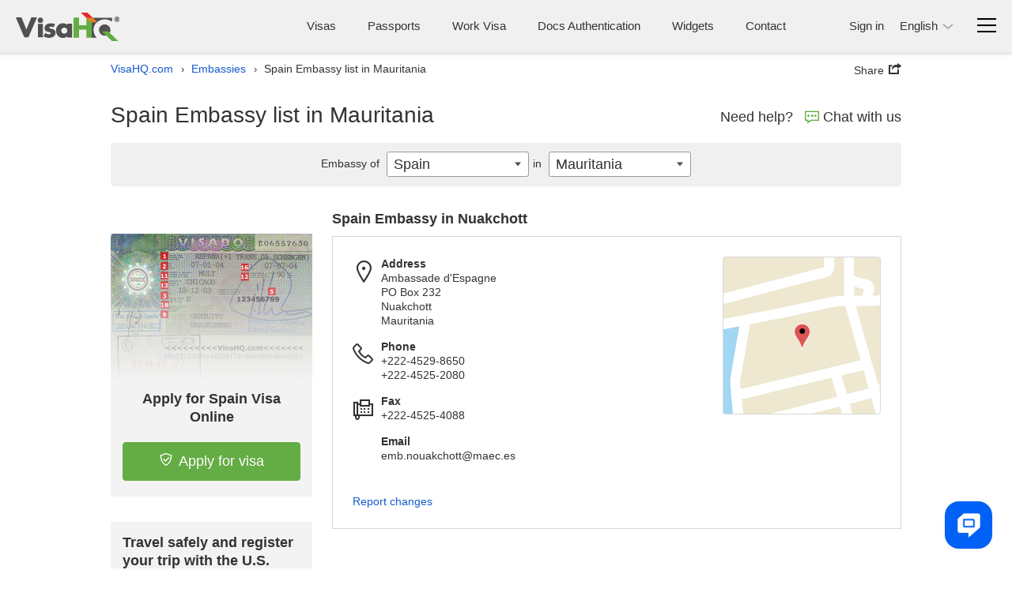

--- FILE ---
content_type: text/html; charset=UTF-8
request_url: https://www.visahq.com/spain/embassy/mauritania/
body_size: 57369
content:
          <!DOCTYPE html><html dir="ltr" lang="en"><head><meta charset="utf-8"><meta http-equiv="X-UA-Compatible" content="IE=edge"><meta name="viewport" content="width=device-width,initial-scale=1"><title>Embassy of Spain in Mauritania | VisaHQ</title><meta name="description" content="Spain Embassy to Mauritania: detailed information on Spaniard Embassy and Consulates locations, including addresses, e-mails and phone numbers"> <!-- preconnect 2 most costly connections--><link rel="preconnect" href="https://www.googletagmanager.com"><link rel="preconnect" href="https://www.googletagmanager.com" crossorigin><link rel="dns-prefetch" href="https://www.googletagmanager.com"><!-- dns-prefetch for other connections-->          <link rel="canonical" href="https://www.visahq.com/spain/embassy/mauritania/"><meta name="robots" content="index, follow, noodp, noydir"><meta name="twitter:card" content="summary"><meta name="twitter:site" content="@VisaHQ"><meta name="twitter:creator" content="@VisaHQ"><meta name="twitter:title" content="Embassy of Spain in Mauritania"><meta name="twitter:description" content="Spain Embassy to Mauritania: detailed information on Spaniard Embassy and Consulates locations, including addresses, e-mails and phone numbers"><meta name="twitter:image" content="https://www.visahq.com/images/visahq_logo_share.png"><meta property="fb:app_id" content="412717845813935"><meta property="og:locale" content="en_US"><meta property="og:type" content="website"><meta property="og:site_name" content="VisaHQ"><meta property="og:url" content="https://www.visahq.com/spain/embassy/mauritania/"><meta property="og:image" content="https://www.visahq.com/images/visahq_logo_share.png"><meta property="og:image:alt" content="VisaHQ logo"><meta property="og:title" content="Embassy of Spain in Mauritania"><meta property="og:description" content="Spain Embassy to Mauritania: detailed information on Spaniard Embassy and Consulates locations, including addresses, e-mails and phone numbers"><style type="text/css">          html,body,div,span,applet,object,iframe,h1,h2,h3,h4,h5,h6,p,blockquote,pre,a,abbr,acronym,address,big,cite,code,del,dfn,em,font,img,ins,kbd,q,s,samp,small,strike,strong,sub,sup,tt,var,hr,b,u,i,center,dl,dt,dd,ol,ul,li,fieldset,form,label,legend,table,caption,tbody,tfoot,thead,tr,th,td{margin:0;padding:0;border:0;outline:0;font-size:100%}article,aside,details,figcaption,figure,footer,header,hgroup,main,nav,section,summary{display:block}audio,canvas,progress,video{display:inline-block;vertical-align:baseline}body{line-height:1}ol,ul{list-style:none;list-style-image:none;list-style-position:outside;list-style-type:none}blockquote,q{quotes:none}blockquote:before,blockquote:after,q:before,q:after{content:'';content:none}:focus{outline:0}ins{text-decoration:none}del{text-decoration:line-through}table{border-collapse:collapse;border-spacing:0}table td{padding:0px}input,button,select,textarea{font-size:inherit;line-height:inherit}.sprite-main{background-image:url("/images/_sprites/main.png?46b8b3b3164b2eca0a12304503c58e84f8f6bcbe")}.flaghead{width:27px;height:14px;background:url([data-uri]) no-repeat 0 0 !important;z-index:22;right:-1px;position:absolute;top:-14px;z-index:20}.arabic_lang .flaghead{right:auto;left:0}.message_flag{margin-top:2px}.message_flag .popup-menu__img,.message_flag .header-main__menu__system_img,.message_flag .system_popover__flaghead{display:none}.message_flag #system_info.no_display+.system_info_block .flaghead{display:none}.message_flag .popup-menu__button{position:relative}.message_flag .popup-menu__button.open .system_popover__flaghead{display:block}.message_flag .flaghead{right:-3px;top:19px;z-index:2001}#system_info{right:0;top:44px;width:740px;padding:15px 16px 30px;min-width:300px;z-index:2000}#system_info .inner_info{padding:5px}#system_info .inner_info:nth-child(2n+1){background-color:#ddd}#system_info .inner_info a{color:#1659cd;text-decoration:none;padding:0 10px;font-size:13px;display:inline-block}#system_info .inner_info a.del{border-right:1px solid #8b8b8b;padding-left:0}#system_info .inner_info a:hover{text-decoration:underline}#system_info .inner_info p{padding:0;font-size:13px;display:inline-block}#system_info .inner_info .modal_name{width:23%}#system_info .inner_info .modal_info{width:40%}#system_info .inner_info .modal_data{width:14%}#system_info .inner_info div{padding:0;width:145px;display:inline-block}#system_info p.system_info_title,#system_info p.system_info_title2{text-align:center;font-size:14px;font-weight:bold;margin:0 0 20px}#system_info p.system_info_title2{font-size:13px;margin-bottom:10px;padding-left:64%;text-align:left}#system_info .system_info_loader{padding:20px 0 0 320px !important}#system_info .system_incomplete{cursor:pointer;padding-right:0}.sprite-main{background-image:url("/images/_sprites/main.png?46b8b3b3164b2eca0a12304503c58e84f8f6bcbe")}.sprite-flag{background-image:url("/images/_sprites/flag.png?14b45f5f041b3f35106c522a13ef095fe61456788")}@font-face{font-family:'iconfont';src:url("/fonts/iconfont.eot?20250303201806");src:url("/fonts/iconfont.eot?20250303201806") format("embedded-opentype"),url("/fonts/iconfont.woff2?20250303201806") format("woff2");font-weight:normal;font-style:normal;font-display:swap}.iconfont::before{font-family:'iconfont';speak:none;font-size:24px;font-style:normal;font-weight:normal;font-variant:normal;font-display:swap;text-transform:none;line-height:1;-webkit-font-smoothing:antialiased;-moz-osx-font-smoothing:grayscale}.iconfont--chat::before{content:'\EA08';font-size:18px}.iconfont--phone::before{content:'\EA17';font-size:18px}.iconfont--login::before{content:'\EA1E'}.iconfont--register::before{content:'\EA29'}.iconfont--tab-visa::before{content:'\EA18';font-size:26px}.iconfont--tab-assessment::before{content:'\EA01';font-size:26px}.iconfont--tab-passport::before{content:'\EA24';font-size:26px}.iconfont--tab-invitation::before{content:'\EA0C';font-size:26px}.iconfont--tab-document::before{content:'\EA1C';font-size:26px}.iconfont--tab-premier{display:block;position:relative;width:25px;height:25px}.iconfont--tab-premier::before{content:'\EA34';position:absolute;font-size:26px;transform:scale(-1, 1)}.iconfont--video-play::before{content:'\EA26';font-size:30px}.iconfont--icon-protect::before{content:'\EA28';font-size:16px}.iconfont--delete::before{content:'\EA35';font-size:16px}.iconfont--arrows-v::before{content:'\EA36';font-size:17px}.iconfont--collapse{display:block;width:17px;height:17px;transform:rotate(-45deg)}.iconfont--collapse::before{content:'\EA38';font-size:17px}.iconfont--low_price::before{content:'\EA1F'}.iconfont--check_file::before{content:'\EA09'}.iconfont--forward_button_2::before{content:'\EA14'}.iconfont--yin-yang::before{content:'\EA41'}.iconfont--people::before{content:'\EA25'}.iconfont--atom-editor::before{content:'\EA40'}.iconfont--handshake::before{content:'\EA15'}.iconfont--suitcase::before{content:'\EA2E'}.iconfont--identification_documents::before{content:'\EA18'}.iconfont--multiple_devices::before{content:'\EA22'}.iconfont--right::before{content:'\EA2B'}.iconfont--marker::before{content:'\EA21'}.iconfont--marker-bold::before{content:'\EA20'}.iconfont--icon_phone::before{content:'\EA17'}.iconfont--instagram::before{content:'\EA42'}.iconfont--pinterest::before{content:'\EA43'}.iconfont--linkedin::before{content:'\EA44'}.iconfont--facebook::before{content:'\EA45'}.iconfont--twitter::before{content:'\EA46'}.iconfont--arrow-right::before{content:'\EA02'}.iconfont--code::before{content:'\EA47'}.iconfont--treasure-map::before{content:'\EA48'}.iconfont--business::before{content:'\EA49'}.iconfont--quotes::before{content:'\EA50'}.iconfont--success::before{content:'\EA13'}.iconfont--clock::before{content:'\EA0A'}.iconfont--copy::before{content:'\EA0B'}.iconfont--expired::before{content:'\EA10'}.iconfont--babys_room::before{content:'\EA04'}.iconfont--change_user::before{content:'\EA07'}.iconfont--replace::before{content:'\EA2A'}.iconfont--security::before{content:'\EA51'}.iconfont--user::before{content:'\EA32'}.iconfont--search::before{content:'\EA52'}.iconfont--information::before{content:'\EA1A'}.iconfont--checkmark::before{content:'\EA53'}.iconfont--restart::before{content:'\EA54'}.iconfont--info::before{content:'\EA55'}.iconfont--headset::before{content:'\EA3C'}.iconfont--deliver::before{content:'\EA56'}.iconfont--location::before{content:'\EA57'}.iconfont--realtime::before{content:'\EA58'}.iconfont--system-info::before{content:'\EA59'}.iconfont--users::before{content:'\EA60'}.iconfont--external-link::before{content:'\EA61'}.iconfont--pdf::before{content:'\EA62'}.iconfont--parliament::before{content:'\EA63'}.iconfont--parliament::before{content:'\EA63'}.iconfont--form_design_success::before{content:'\EA13'}.iconfont--administrator::before{content:'\EA64'}.iconfont--documents::before{content:'\EA65'}.iconfont--place-marker::before{content:'\EA66'}.iconfont--fax::before{content:'\EA11'}.iconfont--arrow::before{content:'\EA03'}.iconfont--email::before{content:'\EA16'}.iconfont--videos::before{content:'\EA33'}.iconfont--alert-info::before{content:'\EA67'}.iconfont--verified::before{content:'\EA68'}.iconfont--price::before{content:'\EA69'}.iconfont--end-call::before{content:'\EA70'}.iconfont--ringer-volume::before{content:'\EA71'}.iconfont--check-circle::before{content:'\EA72'}.iconfont--attention{position:relative}.iconfont--attention::before{content:'\EA55';position:absolute;-moz-transform:scaleY(-1);-o-transform:scaleY(-1);-webkit-transform:scaleY(-1);transform:scaleY(-1)}.iconfont--applicant::before{content:'\EA74'}.iconfont--visa::before{content:'\EA75'}.iconfont--order::before{content:'\EA76'}.iconfont--passport2::before{content:'\EA77'}.iconfont--support::before{content:'\EA78'}.iconfont--expand::before{content:'\EA79'}.iconfont--double-left::before{content:'\EA80'}.iconfont--password-reset::before{content:'\EA81'}.iconfont--invoice::before{content:'\EA82'}.iconfont--account::before{content:'\EA83'}.iconfont--report::before{content:'\EA84'}.iconfont--whatsapp::before{content:'\EA85'}.select2_icons_fix .select2-search::before,.index_map_offices .popover .arrow::before,.chosen-container-single .chosen-search::before{font-family:'iconfont';speak:none;font-size:18px;font-style:normal;font-weight:normal;font-variant:normal;font-display:swap;text-transform:none;line-height:1;-webkit-font-smoothing:antialiased;-moz-osx-font-smoothing:grayscale}.select2_icons_fix .select2-search input,.select2_icons_fix .select2-container--default .select2-search--dropdown .select2-search__field{background:none}.chosen-container-single .chosen-search input[type="text"]{background:none}.select2_icons_fix .select2-search::before,.chosen-container-single .chosen-search::before{content:'\EA52';position:absolute;top:5px;right:5px;pointer-events:none;transform:scale(-1, 1);color:#dbdbdb}html[dir=rtl] .select2_icons_fix .select2-search::before,html[dir=rtl] .chosen-container-single .chosen-search::before{left:5px;right:auto}.select2-search.select2-search--dropdown{position:relative}.select2-search.select2-search--dropdown::before{top:8px;right:8px}html[dir=rtl] .select2-search.select2-search--dropdown::before{left:8px;right:auto}.chosen-container-single .chosen-search::before{top:8px;font-size:16px}.index_map_offices .popover .arrow::before{content:'\EA35';position:absolute;left:50%;top:50%;bottom:auto;right:auto;-webkit-transform:translateX(-50%) translateY(-50%);-moz-transform:translateX(-50%) translateY(-50%);-ms-transform:translateX(-50%) translateY(-50%);-o-transform:translateX(-50%) translateY(-50%);transform:translateX(-50%) translateY(-50%);color:#000;font-size:12px}.note-info{position:relative;display:inline-block;vertical-align:middle}.note-info__text{position:absolute;padding:9px 14px;top:calc(100% + 11px);background-color:#fff;-moz-border-radius:5px;-webkit-border-radius:5px;-khtml-border-radius:5px;border-radius:5px;border:1px solid rgba(0,0,0,0.2);box-shadow:0 5px 10px rgba(0,0,0,0.2);-webkit-box-shadow:0 5px 10px rgba(0,0,0,0.2);-moz-box-shadow:0 5px 10px rgba(0,0,0,0.2);-o-box-shadow:0 5px 10px rgba(0,0,0,0.2);font-size:13px;line-height:1.3;font-weight:400;color:#333333;white-space:normal !important;z-index:-100;width:0px;display:none;text-align:left}html[dir=rtl] .note-info__text{text-align:left;text-align:right}.note-info__text::before{content:'';position:absolute;left:0;right:0;top:-11px;display:block;height:11px}.note-info__text.alignc{text-align:center}html[dir=rtl] .note-info__text.alignc{text-align:center;text-align:center}.note-info--active .note-info__text{z-index:10;width:265px;display:block}.note-info--active .note-info__text--md{width:450px}@media (max-width: 500px){.note-info--active .note-info__text--md{width:265px}}.note-info--active .note-info__text--fill{width:450px}@media (max-width: 500px){.note-info--active .note-info__text--fill{width:calc(100vw - 20px)}}.note-info--active .note-info__text--lg{width:600px}@media (max-width: 767px){.note-info--active .note-info__text--lg{width:450px}}@media (max-width: 500px){.note-info--active .note-info__text--lg{width:265px}}.note-info--active::before{content:"";display:block;position:absolute;z-index:10;top:100%;left:50%;right:auto;-webkit-transform:translateX(-50%);-moz-transform:translateX(-50%);-ms-transform:translateX(-50%);-o-transform:translateX(-50%);transform:translateX(-50%);border-left:10px solid transparent;border-right:10px solid transparent;border-bottom:11px solid rgba(0,0,0,0.1)}.note-info--active::after{content:"";display:block;position:absolute;z-index:15;top:calc(100% + 2px);left:50%;right:auto;-webkit-transform:translateX(-50%);-moz-transform:translateX(-50%);-ms-transform:translateX(-50%);-o-transform:translateX(-50%);transform:translateX(-50%);border-left:10px solid transparent;border-right:10px solid transparent;border-bottom:11px solid #fff}.note-info--active.note-info--table::after{border-bottom:11px solid #f7f7f7 !important}.note-info--active.note-info--table .note-info__text{width:230px;padding:0}.note-info--active.social_sharing .note-info__text{width:230px;-ms-flex-direction:row;flex-direction:row;box-sizing:border-box;display:-ms-flexbox;display:flex;display:-webkit-flex;flex-wrap:wrap;align-items:center;justify-content:space-between}.note-info--active.social_sharing .soc_sharing{padding-left:0}.note-info__icon{display:inline-block}.note-info__icon:hover{cursor:pointer}@font-face{font-family:"Outfit";src:url("/assets/fonts/Outfit-Regular.woff2") format("woff2");font-weight:400;font-style:normal;font-display:swap}@font-face{font-family:"Outfit";src:url("/assets/fonts/Outfit-Medium.woff2") format("woff2");font-weight:500;font-style:normal;font-display:swap}@font-face{font-family:"Outfit";src:url("/assets/fonts/Outfit-Bold.woff2") format("woff2");font-weight:700;font-style:normal;font-display:swap}.sidebar_menu{min-height:450px;width:50px;background:#505050;padding:10px 1px;box-shadow:0 0 15px #505050;-webkit-box-shadow:0 0 15px #505050;-moz-box-shadow:0 0 15px #505050;-o-box-shadow:0 0 15px #505050;-webkit-clip-path:inset(0 -200px 0px 0);clip-path:inset(0 -200px 0px 0)}@media (min-width: 501px){.sidebar_menu{z-index:1001}}@media (max-width: 1060px){.sidebar_menu{margin-right:10px}}@media (max-width: 500px){.sidebar_menu{width:100%;min-height:45px;padding:1px;margin-right:0}}.sidebar_menu__wrp{margin-top:-10px;-ms-flex-direction:row;flex-direction:row;box-sizing:border-box;display:-ms-flexbox;display:flex;display:-webkit-flex}@media (max-width: 500px){.sidebar_menu__wrp{flex-wrap:wrap}}@media (min-width: 997px){.sidebar_menu__wrp .container{width:100%}}.sidebar_menu__wrp #body_main.main__wrp{padding-bottom:40px;padding-top:10px;width:calc(100% - 50px)}@media (max-width: 991px){.sidebar_menu__wrp #body_main.main__wrp{width:calc(100% - 50px)}}@media (max-width: 500px){.sidebar_menu__wrp #body_main.main__wrp{width:100%}}.sidebar_menu__wrp #body_main.main__wrp .visa_breadcramb *{display:none}.sidebar_menu__wrp ~ .footer-main{margin-top:0}.sidebar_menu__wrp .app_topMenu{border-bottom:none !important}.sidebar_menu__wrp .app_topMenu .vi__phone_help{margin-bottom:0}.sidebar_menu.menu-close .sidebar_menu__btns{justify-content:center}.sidebar_menu .iconfont::before{font-size:26px}.sidebar_menu .iconfont.iconfont--icon-protect::before{font-size:22px}.sidebar_menu__nav_list{margin-top:0;height:100%}@media (max-width: 500px){.sidebar_menu__nav_list{height:auto;-ms-flex-direction:row;flex-direction:row;box-sizing:border-box;display:-ms-flexbox;display:flex;display:-webkit-flex;flex-wrap:wrap;justify-content:space-between}}.sidebar_menu__tooltip{position:absolute;top:10px;left:100%;z-index:3;background:#fff;box-shadow:0 5px 10px rgba(0,0,0,0.3);-webkit-box-shadow:0 5px 10px rgba(0,0,0,0.3);-moz-box-shadow:0 5px 10px rgba(0,0,0,0.3);-o-box-shadow:0 5px 10px rgba(0,0,0,0.3);padding:6px 12px;-moz-border-radius:4px;-webkit-border-radius:4px;-khtml-border-radius:4px;border-radius:4px;font-size:14px;font-size:1rem;line-height:1.3;font-weight:400;opacity:0;white-space:nowrap;pointer-events:none;-webkit-transition:0s;-o-transition:0s;transition:0s}@media (max-width: 500px){.sidebar_menu__tooltip{display:none}}.sidebar_menu li{position:relative;list-style:none}.sidebar_menu li i{color:#fff;-ms-flex-direction:row;flex-direction:row;box-sizing:border-box;display:-ms-flexbox;display:flex;display:-webkit-flex;text-align:center;font-size:18px;align-items:center;justify-content:center}.sidebar_menu li:hover .sidebar_menu__tooltip{opacity:1;pointer-events:auto;-webkit-transition:all 0.4s ease;-o-transition:all 0.4s ease;transition:all 0.4s ease;left:calc(100% + 15px)}.sidebar_menu li a{display:flex;height:48px;width:48px;-moz-border-radius:2px;-webkit-border-radius:2px;-khtml-border-radius:2px;border-radius:2px;align-items:center;text-decoration:none;background:#505050;justify-content:center}.sidebar_menu li a:hover{background:#ffffff1a}@media (max-width: 500px){.sidebar_menu li a{height:45px;width:45px}}.sidebar_menu li.active a{background:#FFF}.sidebar_menu__links_name{color:#fff;font-size:15px;font-weight:400;white-space:nowrap;pointer-events:none;display:none}.sidebar_menu li.active a .sidebar_menu__links_name,.sidebar_menu li.active a i{color:#333333}.sidebar_menu__wrp.sidebar_menu_redesign{background:#fff;justify-content:space-between;font-family:Outfit, Arial, sans-serif;gap:16px}.sidebar_menu__wrp.sidebar_menu_redesign .visa2-styles,.sidebar_menu__wrp.sidebar_menu_redesign .main,.sidebar_menu__wrp.sidebar_menu_redesign .main input,.sidebar_menu__wrp.sidebar_menu_redesign .main select,.sidebar_menu__wrp.sidebar_menu_redesign .main button,.sidebar_menu__wrp.sidebar_menu_redesign .main textarea,.sidebar_menu__wrp.sidebar_menu_redesign .select2-container--default{font-family:Outfit, Arial, sans-serif}.sidebar_menu__wrp.sidebar_menu_redesign .main.container{max-width:100%;width:100%}.sidebar_menu__wrp.sidebar_menu_redesign .alert_new{margin-bottom:0}.sidebar_menu__wrp.sidebar_menu_redesign #body_main.main__wrp{width:calc(100% - 118px);flex-grow:1}@media (max-width: 500px){.sidebar_menu__wrp.sidebar_menu_redesign #body_main.main__wrp{width:100%}}.sidebar_menu__wrp.sidebar_menu_redesign #body_main.main__wrp .infocont{padding-top:0}@media (max-width: 500px){.sidebar_menu__wrp.sidebar_menu_redesign ~ .footer-main{padding-bottom:60px}}@media (max-width: 500px){body .sidebar_menu__wrp.sidebar_menu_redesign ~ .helpcrunch-iframe-wrapper>iframe,body .sidebar_menu__wrp.sidebar_menu_redesign ~ .helpcrunch-iframe-wrapper>[name='helpcrunch-iframe']{margin-bottom:70px !important}}.sidebar_menu__wrp.sidebar_menu_redesign .sidebar_menu{min-height:450px;width:104px;background:#fff;padding:32px 8px;box-shadow:none;-webkit-box-shadow:none;-moz-box-shadow:none;-o-box-shadow:none;-webkit-clip-path:none;clip-path:none}@media (max-width: 1060px){.sidebar_menu__wrp.sidebar_menu_redesign .sidebar_menu{margin-right:0}}@media (max-width: 500px){.sidebar_menu__wrp.sidebar_menu_redesign .sidebar_menu{min-height:45px;margin-right:0;position:fixed;bottom:0;left:0;z-index:1002;width:100%;padding:2px 0 0;border-top:1px solid #E2E3E4;box-shadow:0px 0 16px 24px #fff;-webkit-box-shadow:0px 0 16px 24px #fff;-moz-box-shadow:0px 0 16px 24px #fff;-o-box-shadow:0px 0 16px 24px #fff;overflow:auto}}@media (max-width: 500px){.sidebar_menu__wrp.sidebar_menu_redesign .sidebar_menu__nav_list{gap:2px;flex-wrap:nowrap}}.sidebar_menu__wrp.sidebar_menu_redesign .sidebar_menu li a{display:flex;height:auto;width:100%;padding:8px 0;-moz-border-radius:2px;-webkit-border-radius:2px;-khtml-border-radius:2px;border-radius:6px;align-items:center;text-decoration:none;background:#fff;justify-content:center;flex-direction:column;color:#101720;margin-bottom:16px;text-align:center;font-size:12px}@media (max-width: 500px){.sidebar_menu__wrp.sidebar_menu_redesign .sidebar_menu li a{padding:8px 4px;margin:0}}@media (max-width: 500px){.sidebar_menu__wrp.sidebar_menu_redesign .sidebar_menu li{flex-grow:1}}.sidebar_menu__wrp.sidebar_menu_redesign .sidebar_menu li:hover a{color:#000;font-weight:500}.sidebar_menu__wrp.sidebar_menu_redesign .sidebar_menu li.active a{color:#009C0D;-moz-border-radius:6px;-webkit-border-radius:6px;-khtml-border-radius:6px;border-radius:6px;background:#F2FAF3;font-weight:500}.sidebar_menu__wrp.sidebar_menu_redesign .sidebar_menu__img{padding-bottom:8px}.sidebar_menu__wrp.sidebar_menu_redesign .sidebar_menu__img svg{display:block}.sidebar_menu__wrp.sidebar_menu_redesign .vi__main_title{margin-bottom:24px}.sidebar_menu__wrp.sidebar_menu_redesign .vi__main_title .call-button__custom_note .z-callme-widget.callme.callme--square .callme__icon__text{font-family:Outfit, Arial, sans-serif}.sidebar_menu__wrp.sidebar_menu_redesign .support__main_wrp .call-button__custom_note .z-callme-widget.callme.callme--square .callme__icon__text{font-family:Outfit, Arial, sans-serif}.sidebar_menu__wrp.sidebar_menu_redesign .form_container_new input,.sidebar_menu__wrp.sidebar_menu_redesign .form_container_new select{font-family:Outfit, Arial, sans-serif}.sidebar_menu__wrp.sidebar_menu_redesign #main_menu.mTop_menu{background:none !important}.sidebar_menu__wrp.sidebar_menu_redesign #main_menu.mTop_menu a.dropdown-toggle .caret{display:none !important}.sidebar_menu__wrp.sidebar_menu_redesign #main_menu.mTop_menu .btn{font-family:Outfit, Arial, sans-serif;font-size:28px !important}@media (max-width: 767px){.sidebar_menu__wrp.sidebar_menu_redesign #main_menu.mTop_menu .btn{font-size:24px !important}}.sidebar_menu__wrp.sidebar_menu_redesign .orders_main,.sidebar_menu__wrp.sidebar_menu_redesign .applicants_app_wrp,.sidebar_menu__wrp.sidebar_menu_redesign .my_contactNew,.sidebar_menu__wrp.sidebar_menu_redesign #submitContactInfo,.sidebar_menu__wrp.sidebar_menu_redesign .support__main_wrp{background:#fafafa;border:1px solid #dcdddf;padding:24px;border-radius:8px}@media (max-width: 1080px){.sidebar_menu__wrp.sidebar_menu_redesign .orders_main,.sidebar_menu__wrp.sidebar_menu_redesign .applicants_app_wrp,.sidebar_menu__wrp.sidebar_menu_redesign .my_contactNew,.sidebar_menu__wrp.sidebar_menu_redesign #submitContactInfo,.sidebar_menu__wrp.sidebar_menu_redesign .support__main_wrp{padding:16px}}.sidebar_menu__wrp.sidebar_menu_redesign .orders_main .btn,.sidebar_menu__wrp.sidebar_menu_redesign .applicants_app_wrp .btn,.sidebar_menu__wrp.sidebar_menu_redesign .my_contactNew .btn,.sidebar_menu__wrp.sidebar_menu_redesign #submitContactInfo .btn,.sidebar_menu__wrp.sidebar_menu_redesign .support__main_wrp .btn{font-family:Outfit, Arial, sans-serif}.sidebar_menu__wrp.sidebar_menu_redesign .orders_main .app_main_box{margin-bottom:16px;background:#fff !important;border-radius:8px;border:1px solid #fff;overflow:visible}.sidebar_menu__wrp.sidebar_menu_redesign .orders_main .app_main_box:hover{border:1px solid #009c0d}.sidebar_menu__wrp.sidebar_menu_redesign .applicants_app_wrp .app-box{margin-bottom:16px;background:#fff !important;border-radius:8px;border:1px solid #fff;overflow:visible}.sidebar_menu__wrp.sidebar_menu_redesign .applicants_app_wrp .app-box:hover{border:1px solid #009c0d}.sidebar_menu__wrp.sidebar_menu_redesign .applicants_app_wrp .app-box-title{margin-bottom:10px;background:inherit !important;border-radius:0;border:none}.sidebar_menu__wrp.sidebar_menu_redesign .applicants_app_wrp .app-box-title .bold{font-weight:500 !important;color:#6f6f6f;font-size:12px}.sidebar_menu__wrp.sidebar_menu_redesign .applicants_app_wrp .app-box-title:hover{border:none}.sidebar_menu__wrp.sidebar_menu_redesign .applicants_app_wrp .is_not_found{background-color:#fff;border:1px solid #dcdddf;padding:130px 16px 0;border-radius:8px;width:100%;background-position:center;height:420px}.sidebar_menu__wrp.sidebar_menu_redesign .my_contactNew{max-width:996px;margin:16px 0 0;background:#fff;box-shadow:none}.sidebar_menu__wrp.sidebar_menu_redesign .support__main_content{max-width:996px}.sidebar_menu__wrp.sidebar_menu_redesign #submitContactInfo .acc_num{text-align:left;margin-top:0}.sidebar_menu__wrp.sidebar_menu_redesign #submitContactInfo .save_info{max-width:100%}@media (max-width: 500px){.business_plugins_main .sidebar_menu{min-height:35px}}.business_plugins_main .sidebar_menu__wrp{margin-top:-15px}.business_plugins_main .sidebar_menu__wrp ~ .footer-main{border-top:1px solid #dbdbdb}.business_plugins_main .sidebar_menu__wrp ~ .footer-main .footer-main-bottom{border-top:none}@media (max-width: 500px){.business_plugins_main .sidebar_menu li a{height:35px;width:35px}}.business_plugins_main .sidebar_menu__wrp.sidebar_menu_redesign .alert_new{max-width:100%}body{line-height:1.3;font-size:14px;font-size:1rem;line-height:1.3;color:#333333}.main__logo{display:block;width:131px;height:36px;background:url([data-uri]) no-repeat 0 0}@media (max-width: 360px){.main__logo{width:92px;height:25px;background-size:cover}}.header-main{padding:15px 20px 10px;position:relative;z-index:15;background:#F0F0F0;-ms-flex-direction:row;flex-direction:row;box-sizing:border-box;display:-ms-flexbox;display:flex;display:-webkit-flex}@media (max-width: 860px){.header-main{padding-left:10px;padding-right:10px}}@media (max-width: 360px){.header-main{padding-top:10px}}body>.header-main{box-shadow:0px 0px 6px 0px #dcdcdc;-webkit-box-shadow:0px 0px 6px 0px #dcdcdc;-moz-box-shadow:0px 0px 6px 0px #dcdcdc;-o-box-shadow:0px 0px 6px 0px #dcdcdc}@media (max-width: 360px){.header-main .main__logo{margin-top:5px}}.header-main__body{-ms-flex-direction:row;flex-direction:row;box-sizing:border-box;display:-ms-flexbox;display:flex;display:-webkit-flex;justify-content:space-between;-webkit-flex-wrap:wrap;flex-wrap:wrap;flex-grow:1;font-size:15px;font-size:1.07143rem;line-height:24px}.header-main__body_popup{justify-content:flex-end;flex-wrap:wrap-reverse;flex-grow:0}.header-main__menus,.header-main__menu__login,.header-main__menu__lang,.header-main__menu__system,.header-main__menu__domains,.header-main__menu__phone{padding-top:6px}.header-main__logo,.header-main__menu,.header-main__menu__auth,.header-main__menu__domains,.header-main__menu__navbar,.header-main__menu__lang,.header-main__menu__system,.header-main__menu__phone{margin-bottom:5px}.header-main__img_login,.header-main .system_popover__login_img{width:24px;height:24px;color:#1659cd}@media (min-width: 768px){.header-main__img_login,.header-main .system_popover__login_img{display:none !important}}.header-main__img_login::before,.header-main .system_popover__login_img::before{font-size:24px}@media (max-width: 767px){.header-main__img_login,.header-main .system_popover__login_img{-moz-border-radius:50%;-webkit-border-radius:50%;-khtml-border-radius:50%;border-radius:50%;background-color:#fff;overflow:hidden;box-shadow:0 0 3px rgba(0,0,0,0.2);-webkit-box-shadow:0 0 3px rgba(0,0,0,0.2);-moz-box-shadow:0 0 3px rgba(0,0,0,0.2);-o-box-shadow:0 0 3px rgba(0,0,0,0.2)}}.header-main a{color:#1659cd;display:inline-block}.header-main .vi__icon_text{display:inline-block}.header-main__logo{height:auto;-ms-flex-direction:row;flex-direction:row;box-sizing:border-box;display:-ms-flexbox;display:flex;display:-webkit-flex;align-items:center;padding-right:10px}html[dir=rtl] .header-main__logo{padding-left:10px;padding-right:0}@media (max-width: 460px){.header-main__logo{-webkit-flex-wrap:wrap;flex-wrap:wrap}}@media (max-width: 500px){.header-main__logo{padding-right:0;align-items:normal}html[dir=rtl] .header-main__logo{padding-left:0;padding-right:0}}.header-main__logo a{margin:0;margin-right:15px}html[dir=rtl] .header-main__logo a{margin-left:15px;margin-right:0}@media (max-width: 500px){.header-main__logo a{margin-right:0}html[dir=rtl] .header-main__logo a{margin-left:0;margin-right:0}}.header-main__logo--authentication{-ms-flex-direction:row;flex-direction:row;box-sizing:border-box;display:-ms-flexbox;display:flex;display:-webkit-flex;align-items:baseline;flex-direction:column}@media (max-width: 370px){.header-main__logo--authentication a img{width:170px;height:auto}}.header-main__logo--authentication .subtext{line-height:1;color:#333333;font-size:12px}@media (max-width: 370px){.header-main__logo--authentication .subtext{display:none}}.header-main__logo__name{text-indent:-9999px;text-align:left;display:block;line-height:0.1;overflow:hidden;height:1px;opacity:0}.header-main__logo__subtitle{display:block;text-align:left;padding:8px 0;padding-left:15px;border-left:1px solid #78787a;line-height:1.2;font-style:normal}html[dir=rtl] .header-main__logo__subtitle{text-align:left;text-align:right}html[dir=rtl] .header-main__logo__subtitle{padding-right:15px;padding-left:0}html[dir=rtl] .header-main__logo__subtitle{border-right:1px solid #78787a;border-left:none}@media (max-width: 500px){.header-main__logo__subtitle{display:none}}@media (max-width: 360px){.header-main__logo__subtitle{clear:both;padding:0;border-left:none}html[dir=rtl] .header-main__logo__subtitle{border-right:none;border-left:none}}.header-main__icon-bar{background:#000;border-bottom:1px solid #e3e3e3;width:24px;height:3px;margin-top:5px}.header-main__menu{font-size:15px;font-size:1.07143rem;line-height:1.3;line-height:24px;color:#333;display:inline-block;-ms-flex-direction:row;flex-direction:row;box-sizing:border-box;display:-ms-flexbox;display:flex;display:-webkit-flex;-webkit-flex-wrap:wrap;flex-wrap:wrap;padding-right:40px}@media (max-width: 860px){.header-main__menu{padding-right:0}}@media (max-width: 767px){.header-main__menu{display:none}}.header-main__menu__navbar{padding-left:30px;white-space:nowrap;cursor:pointer;-ms-flex-direction:row;flex-direction:row;box-sizing:border-box;display:-ms-flexbox;display:flex;display:-webkit-flex;padding-top:3px}html[dir=rtl] .header-main__menu__navbar{padding-right:30px;padding-left:0}@media (max-width: 500px){.header-main__menu__navbar{padding-left:20px}html[dir=rtl] .header-main__menu__navbar{padding-right:20px;padding-left:0}}.header-main__menu__navbar:hover .header-main__icon-bar,.header-main__menu__navbar:focus .header-main__icon-bar{opacity:0.6}.header-main__menu__phone{padding-right:40px;white-space:nowrap}html[dir=rtl] .header-main__menu__phone{padding-left:40px;padding-right:0}@media (max-width: 767px){.header-main__menu__phone{display:none}}.header-main__menu__auth{padding:0}.header-main__menu__review{padding-right:20px;white-space:nowrap;margin-bottom:5px;padding-top:5px}@media (max-width: 700px){.header-main__menu__review{display:none}}.header-main__menu__lang{font-size:15px;font-size:1.07143rem;color:#333333;padding-left:20px;white-space:nowrap}html[dir=rtl] .header-main__menu__lang{padding-right:20px;padding-left:0}.header-main__menu__lang .header-main__menu__domains__list .like_link{text-decoration:none}.header-main__menu__lang .header-main__menu__domains__list .like_link:hover,.header-main__menu__lang .header-main__menu__domains__list .like_link:focus,.header-main__menu__lang .header-main__menu__domains__list .like_link:active{text-decoration:underline}.header-main__menu__lang .popup-menu__button__name_m{overflow:hidden;line-height:18px}.header-main__menu__system{padding-left:20px}html[dir=rtl] .header-main__menu__system{padding-right:20px;padding-left:0}.header-main__menu__system .popup-menu__button{display:block;padding-right:5px;padding-left:0}@media (max-width: 767px){.header-main__menu__system .popup-menu__button{padding-top:6px;padding-right:0;padding-left:0}.header-main__menu__system .popup-menu__button i{margin:0 auto}}@media (max-width: 767px){.header-main__menu__system .popup-menu{position:static}}.header-main__menu__system .message_flag{margin-top:0}.header-main__menu__system .message_flag .popup-menu__img{display:none}.header-main__menu__system .message_flag .popup-menu__button.open .system_popover__flaghead{right:-2px;top:12px}@media (max-width: 767px){.header-main__menu__system .message_flag .popup-menu__button.open .system_popover__flaghead{top:17px}}.message_flag .header-main__menu__system_img{background-position:-148px -133px;background-repeat:no-repeat;overflow:hidden;display:block;width:18px;height:15px;display:block;position:relative;width:17px;height:17px}.header-main__body_popup .message_flag .header-main__menu__system_img{background-image:none}.message_flag .header-main__menu__system_img::before{font-size:17px;position:absolute;top:-1px;left:0}.header-main__menu__system .system_info_block{cursor:pointer;font-size:10px;font-weight:bold;margin-top:0;color:#ffffff;background:#f90b0b;padding:2px 0 0;text-align:center;-moz-border-radius:50%;-webkit-border-radius:50%;-khtml-border-radius:50%;border-radius:50%;position:absolute;line-height:1;width:13px;top:8px;height:13px;right:0;pointer-events:none;z-index:1}@media (max-width: 767px){.header-main__menu__system .system_info_block{top:13px;right:-3px}}.header-main__menu__system #system_info{top:29px}html[dir=rtl] .header-main__menu__system #system_info{right:auto;left:15px}.header-main__menu__system #system_info .inner_info{line-height:24px}.header-main__menu__system #system_info p.system_info_title2{padding-left:64%;text-align:left}html[dir=rtl] .header-main__menu__system #system_info p.system_info_title2{padding-right:64%;padding-left:0}html[dir=rtl] .header-main__menu__system #system_info p.system_info_title2{text-align:left;text-align:right}@media (max-width: 900px){.header-main__menu__system #system_info{width:80vw}}@media (max-width: 767px){.header-main__menu__system #system_info{top:51px;width:calc(100vw - 20px);right:10px}html[dir=rtl] .header-main__menu__system #system_info{right:auto;left:10px}.header-main__menu__system #system_info .system_info_links{width:100%;display:block}}@media (max-width: 360px){.header-main__menu__system #system_info{top:46px;width:calc(100vw - 20px);right:10px}}@media (max-width: 767px){.header-main__menu__system #system_info p.system_info_title2{padding-left:79%}html[dir=rtl] .header-main__menu__system #system_info p.system_info_title2{padding-right:79%;padding-left:0}.header-main__menu__system #system_info .inner_info .modal_name{display:block;width:100%}.header-main__menu__system #system_info .inner_info .modal_info{width:79%}.header-main__menu__system #system_info .inner_info .modal_data{width:20%}}@media (max-width: 500px){.header-main__menu__system #system_info p.system_info_title2{display:none}.header-main__menu__system #system_info .inner_info .modal_info{width:100%}.header-main__menu__system #system_info .inner_info .modal_data{width:100%}}@media (max-width: 440px){.header-main__menu__system #system_info{min-width:calc(100vw - 20px)}}.header-main__menu__domains{padding-left:20px;white-space:nowrap}html[dir=rtl] .header-main__menu__domains{padding-right:20px;padding-left:0}@media (max-width: 767px){.header-main__menu__domains .popup-menu__button{padding-top:6px}.header-main__menu__domains .popup-menu__button i{margin:0 auto}}.header-main__menu__domains__list b{font-weight:normal}.header-main__menu__domains__list i{margin-right:8px;display:inline-block;position:relative;top:1px}html[dir=rtl] .header-main__menu__domains__list i{margin-left:8px;margin-right:0}.header-main__menu__login{float:left;white-space:nowrap}html[dir=rtl] .header-main__menu__login{float:left;float:right}@media (max-width: 767px){.header-main__menu__login__title,.header-main__menu__login .vi__icon_text{display:none}}.header-main__menu__login .vi__modal-button{-ms-flex-direction:row;flex-direction:row;box-sizing:border-box;display:-ms-flexbox;display:flex;display:-webkit-flex}.header-main__menu__login .vi__icon{width:32px}@media (min-width: 768px){.header-main__menu__login .vi__icon{display:none}}@media (max-width: 767px){.header-main__menu__login .vi__icon{width:auto}}.header-main__menu__login a{float:left}html[dir=rtl] .header-main__menu__login a{float:left;float:right}.header-main__menu__login__title{float:left;margin-right:10px}html[dir=rtl] .header-main__menu__login__title{float:left;float:right}html[dir=rtl] .header-main__menu__login__title{margin-left:10px;margin-right:0}.header-main__menu__login .popup-menu__button.system_popover__button{line-height:24px}.header-main__menu__user,.header-main__menu__second{-ms-flex-direction:row;flex-direction:row;box-sizing:border-box;display:-ms-flexbox;display:flex;display:-webkit-flex;justify-content:space-between;-webkit-flex-wrap:wrap;flex-wrap:wrap}@media (min-width: 361px){.header-main__menu__user,.header-main__menu__second{margin-bottom:6px}}.header-main__menus{white-space:nowrap}.header-main__menus_list{float:left;padding-right:40px}html[dir=rtl] .header-main__menus_list{float:left;float:right}html[dir=rtl] .header-main__menus_list{padding-left:40px;padding-right:0}@media (max-width: 900px){.header-main__menus_list{padding-right:25px}html[dir=rtl] .header-main__menus_list{padding-left:25px;padding-right:0}}.header-main__menus a{color:#333333;text-decoration:none}.header-main__menus a:hover{text-decoration:underline}.header-main__menus .active a{color:#1659cd}@media (max-width: 700px){.header-main__menu__lang,.header-main__menu__system,.header-main__menu__domains,.header-main__menu__login{float:none;display:inline-block;vertical-align:top}html[dir=rtl] .header-main__menu__lang,html[dir=rtl] .header-main__menu__system,html[dir=rtl] .header-main__menu__domains,html[dir=rtl] .header-main__menu__login{float:none;float:none}.header-main__menus{float:none;white-space:normal}html[dir=rtl] .header-main__menus{float:none;float:none}.header-main__menus_lists{float:none}html[dir=rtl] .header-main__menus_lists{float:none;float:none}.header-main__menus_list{float:none;display:inline-block;padding-right:20px}html[dir=rtl] .header-main__menus_list{float:none;float:none}html[dir=rtl] .header-main__menus_list{padding-left:20px;padding-right:0}}@media (max-width: 767px){.header-main__menu{padding-top:0;line-height:1}}@media (max-width: 500px){.header-main__menu__lang,.header-main__menu__system,.header-main__menu__domains,.header-main__menu__login{padding-left:15px}html[dir=rtl] .header-main__menu__lang,html[dir=rtl] .header-main__menu__system,html[dir=rtl] .header-main__menu__domains,html[dir=rtl] .header-main__menu__login{padding-right:15px;padding-left:0}}@media (max-width: 360px){.header-main__menu__lang,.header-main__menu__system,.header-main__menu__domains,.header-main__menu__login{padding-left:12px}html[dir=rtl] .header-main__menu__lang,html[dir=rtl] .header-main__menu__system,html[dir=rtl] .header-main__menu__domains,html[dir=rtl] .header-main__menu__login{padding-right:12px;padding-left:0}}.header-main__modal .header-main{padding:0;background:none;justify-content:space-between}.header-main__modal .header-main__logo{position:relative}.header-main__modal .header-main__logo span{display:none}@media (max-width: 767px){.header-main__modal .header-main__menu__login .vi__icon_text{display:block}}.header-main__modal .modal-header{padding:0 0 20px;border-bottom:none}.header-main__modal .modal-body{padding:0 30px}@media (max-width: 680px){.header-main__modal .modal-body{padding-right:10px;padding-left:10px}}@media (max-width: 480px){.header-main__modal .modal-body{padding-right:0;padding-left:0}}.header-main__modal .modal-dialog{width:100%;max-width:100%;margin:0}.header-main__modal__navbar{width:24px;margin-top:2px;text-align:center}.header-main__modal .vi__modal-close{float:none;font-size:40px;font-size:2.85714rem;font-weight:normal;margin-top:0;line-height:1;color:#3b3c3e}.header-main__modal .vi__modal-close:hover,.header-main__modal .vi__modal-close:focus{opacity:0.8}.header-main__modal.vi__modal-content{overflow:visible}@media (min-width: 701px){.header-main__modal__menu{-ms-flex-direction:row;flex-direction:row;box-sizing:border-box;display:-ms-flexbox;display:flex;display:-webkit-flex}}.header-main__modal__menu_section{width:25%;font-size:15px;font-size:1.07143rem;line-height:1.3;padding:0 5px 20px}@media (min-width: 701px){.header-main__modal__menu_section{min-height:250px}}.header-main__modal__menu_title{font-size:18px;font-size:1.28571rem;font-weight:normal;line-height:1.3;padding:0;min-height:50px;margin-bottom:5px}@media (max-width: 767px){.header-main__modal__menu_title{font-size:18px;font-size:1.28571rem}}.header-main__modal__menu_list{margin-bottom:15px;text-transform:capitalize}.header-main__modal__menu_list a{color:#333333;text-decoration:none}.header-main__modal__menu_list a:hover{text-decoration:underline}.header-main__modal__menu_list_offices{-ms-flex-direction:row;flex-direction:row;box-sizing:border-box;display:-ms-flexbox;display:flex;display:-webkit-flex;text-transform:none}@media (max-width: 700px){.header-main__modal__menu_list_offices{justify-content:center}}.header-main__modal__menu_list_offices .menu_domains{padding-left:10px;padding-top:0}html[dir=rtl] .header-main__modal__menu_list_offices .menu_domains{padding-right:10px;padding-left:0}@media (max-width: 700px){.header-main__modal__menu_list_offices .menu_domains.note-info--active::after{top:auto;bottom:calc(100% + 2px);border-bottom:none;border-top:11px solid #fff}.header-main__modal__menu_list_offices .menu_domains.note-info--active::before{top:auto;bottom:100%;border-bottom:none;border-top:11px solid rgba(0,0,0,0.1)}}.header-main__modal__menu_list_offices .menu_domains a{color:#1659cd;text-decoration:none}.header-main__modal__menu_list_offices .menu_domains a:hover{text-decoration:underline}.header-main__modal__menu_list_offices .menu_domains__list{min-width:450px}@media (max-width: 700px){.header-main__modal__menu_list_offices .menu_domains__list{min-width:310px;top:auto;bottom:calc(100% + 11px)}}.header-main__modal__menu_list_offices .menu_domains__list ul{-ms-flex-direction:row;flex-direction:row;box-sizing:border-box;display:-ms-flexbox;display:flex;display:-webkit-flex;flex-wrap:wrap}.header-main__modal__menu_list_offices .menu_domains__list li{display:block;padding:6px 0;line-height:16px;text-align:left;width:140px;font-size:15px}html[dir=rtl] .header-main__modal__menu_list_offices .menu_domains__list li{text-align:left;text-align:right}.header-main__modal__menu_list_offices .menu_domains__list b{font-weight:normal}.header-main__modal__menu_list_offices .menu_domains__list i{margin-right:8px;display:inline-block;position:relative;top:1px}html[dir=rtl] .header-main__modal__menu_list_offices .menu_domains__list i{margin-left:8px;margin-right:0}.header-main__modal__menu_list_offices .menu_domains__button{padding-right:20px;cursor:pointer;position:relative;line-height:1}html[dir=rtl] .header-main__modal__menu_list_offices .menu_domains__button{padding-left:20px;padding-right:0}.header-main__modal__menu_list_offices .menu_domains__button .vi__arrow{left:auto;right:0}html[dir=rtl] .header-main__modal__menu_list_offices .menu_domains__button .vi__arrow{left:0;right:auto}.header-main__modal__menu_list_offices.header-main__modal__menu_list .menu_domains .vi__arrow:before{border-color:#fff transparent transparent}.header-main__modal__menu_list_offices.footer-main-top__title{text-transform:none}.header-main__modal__menu_list_offices.footer-main-top__title>label{text-transform:capitalize}@media (max-width: 767px){.header-main__modal__menu_list_offices.footer-main-top__title{justify-content:center}}.header-main__modal__menu_list_offices.footer-main-top__title .menu_domains .vi__arrow:before{border-color:#F0F0F0 transparent transparent}.header-main__modal__menu_feedback-list{display:none}@media (max-width: 700px){.header-main__modal__menu_feedback-list{display:block}}.header-main__modal__menu_feedback{display:flex;justify-content:center;margin-bottom:0}.header-main__modal .phone_help{text-align:left;line-height:inherit;color:inherit;font-weight:normal;font-size:inherit;margin:0;float:none}html[dir=rtl] .header-main__modal .phone_help{text-align:left;text-align:right}.header-main__modal__login{display:none}@media (max-width: 700px){.header-main__modal__login{display:block}}.header-main__modal__search{line-height:24px;position:relative;display:block;width:100%;margin:0 0 20px}@media (min-width: 701px){.header-main__modal__search{padding:0 5px}}@media (max-width: 991px){.header-main__modal__search{width:100%}}.header-main__modal__search_body{width:100%;position:relative}.header-main__modal__search_input{height:34px;border:none;width:100%;max-width:100%;padding:5px;border:1px solid #ccc;-moz-border-radius:3px;-webkit-border-radius:3px;-khtml-border-radius:3px;border-radius:3px}.header-main__modal__search_input:focus{border-color:#87bced}@media (max-width: 991px){.header-main__modal__search_input{min-width:100%}}.header-main__modal__search_button{position:absolute;top:5px;right:5px;background-position:-166px -58px;background-repeat:no-repeat;overflow:hidden;display:block;width:20px;height:25px;cursor:pointer;float:right;background-color:#fff;border:medium none}html[dir=rtl] .header-main__modal__search_button{left:5px;right:auto}.header-main__modal__search_button+i{position:absolute;top:7px;right:6px;width:20px;height:25px;pointer-events:none;transform:scale(-1, 1);color:#dbdbdb}html[dir=rtl] .header-main__modal__search_button+i{left:6px;right:auto}.header-main__modal__search_button+i::before{font-size:22px}.header-main__modal__search_button:hover+i{color:#ccc}.header-main__status{-moz-border-radius:2px;-webkit-border-radius:2px;-khtml-border-radius:2px;border-radius:2px;font-size:12px;font-size:.85714rem;color:rgba(0,0,0,0.6);display:inline-block;padding:4px;opacity:0.9;margin:0;margin-left:10px;position:relative;top:-2px}html[dir=rtl] .header-main__status{margin-right:10px;margin-left:auto}.header-main__status_new{background:#1659cd}@media (max-width: 700px){.header-main__modal__menu_section{width:100%;text-align:center}.header-main__modal__menu_title{margin-bottom:15px;min-height:10px}.header-main__modal .phone_help,html[dir=rtl] .header-main__modal .phone_help{text-align:center}}@media (max-width: 680px){.header-main__modal__menu_title{font-size:20px;font-size:1.42857rem}}@media (max-width: 767px){.header-main__modal .header-main__menu__login__title{display:block}.header-main__modal .header-main__menu__login{display:block}.header-main__modal .header-main__menu__login .authorization_btn .header-main__menu__login__title{display:none}.header-main__modal .header-main__menu__login .authorization_btn .vi__modal-button{display:inline-block;border:3px solid #1659cd;-moz-border-radius:3px;-webkit-border-radius:3px;-khtml-border-radius:3px;border-radius:3px;padding:15px 20px;width:250px;max-width:100%;color:#1659cd;font-size:18px;margin-bottom:10px}.header-main__modal .header-main__menu__login .popup-menu{display:inline-block}.header-main__modal .header-main__menu__login .popup-menu__button{display:inline-block;height:auto;width:auto;-moz-border-radius:0;-webkit-border-radius:0;-khtml-border-radius:0;border-radius:0;background:none;overflow:visible;box-shadow:none;-webkit-box-shadow:none;-moz-box-shadow:none;-o-box-shadow:none;padding-right:20px}html[dir=rtl] .header-main__modal .header-main__menu__login .popup-menu__button{padding-left:20px;padding-right:0}.header-main__modal .header-main__menu__login .popup-menu__button .vi__icon_text{display:block}.header-main__modal .header-main__menu__login .popup-menu__button .vi__arrow{display:block}.header-main__modal .header-main__menu__login .popup-menu__button .vi__arrow:before{border-color:#fff transparent transparent}}._header_image{width:17px;height:13px;display:block;background-image:none}.us_header_image,.usheader{background-position:-17px 0px;background-repeat:no-repeat;overflow:hidden;display:block;width:17px;height:13px}.ca_header_image,.caheader{background-position:-34px -26px;background-repeat:no-repeat;overflow:hidden;display:block;width:17px;height:13px}.gb_header_image,.gbheader{background-position:0px -13px;background-repeat:no-repeat;overflow:hidden;display:block;width:17px;height:13px}.ae_header_image,.aeheader{background-position:-17px -13px;background-repeat:no-repeat;overflow:hidden;display:block;width:17px;height:13px}.in_header_image,.inheader{background-position:-34px 0px;background-repeat:no-repeat;overflow:hidden;display:block;width:17px;height:13px}.ie_header_image,.ieheader{background-position:-34px -13px;background-repeat:no-repeat;overflow:hidden;display:block;width:17px;height:13px}.de_header_image,.deheader{background-position:0px -26px;background-repeat:no-repeat;overflow:hidden;display:block;width:17px;height:13px}.br_header_image,.brheader{background-position:-51px 0px;background-repeat:no-repeat;overflow:hidden;display:block;width:17px;height:13px}.au_header_image,.auheader{background-position:0px -39px;background-repeat:no-repeat;overflow:hidden;display:block;width:17px;height:13px}.hk_header_image,.hkheader{background-position:-17px -117px;background-repeat:no-repeat;overflow:hidden;display:block;width:17px;height:13px}.cn_header_image,.cnheader{background-position:-34px -39px;background-repeat:no-repeat;overflow:hidden;display:block;width:17px;height:13px}.eg_header_image,.egheader{background-position:-51px -39px;background-repeat:no-repeat;overflow:hidden;display:block;width:17px;height:13px}.sg_header_image{background-position:-51px -13px;background-repeat:no-repeat;overflow:hidden;display:block;width:17px;height:13px}.sgheader{background-position:-51px -26px;background-repeat:no-repeat;overflow:hidden;display:block;width:17px;height:13px}.id_header_image{background-position:0px 0px;background-repeat:no-repeat;overflow:hidden;display:block;width:17px;height:13px}.idheader{background-position:-17px -26px;background-repeat:no-repeat;overflow:hidden;display:block;width:17px;height:13px}.sa_header_image,.saheader{background-position:-34px -52px;background-repeat:no-repeat;overflow:hidden;display:block;width:17px;height:13px}.nl_header_image,.nlheader{background-position:0px -65px;background-repeat:no-repeat;overflow:hidden;display:block;width:17px;height:13px}.mx_header_image,.mxheader{background-position:-34px -65px;background-repeat:no-repeat;overflow:hidden;display:block;width:17px;height:13px}.fr_header_image,.frheader{background-position:-17px -65px;background-repeat:no-repeat;overflow:hidden;display:block;width:17px;height:13px}.tr_header_image,.trheader{background-position:-51px -52px;background-repeat:no-repeat;overflow:hidden;display:block;width:17px;height:13px}.kr_header_image,.krheader{background-position:-17px -52px;background-repeat:no-repeat;overflow:hidden;display:block;width:17px;height:13px}.jp_header_image,.jpheader{background-position:0px -52px;background-repeat:no-repeat;overflow:hidden;display:block;width:17px;height:13px}.ar_header_image,.arheader{background-position:0px -143px;background-repeat:no-repeat;overflow:hidden;display:block;width:17px;height:13px}.bd_header_image,.bdheader{background-position:-51px -130px;background-repeat:no-repeat;overflow:hidden;display:block;width:17px;height:13px}.be_header_image,.beheader{background-position:-34px -130px;background-repeat:no-repeat;overflow:hidden;display:block;width:17px;height:13px}.cd_header_image,.cdheader{background-position:-17px -130px;background-repeat:no-repeat;overflow:hidden;display:block;width:17px;height:13px}.ch_header_image,.chheader{background-position:0px -130px;background-repeat:no-repeat;overflow:hidden;display:block;width:17px;height:13px}.co_header_image,.coheader{background-position:-51px -117px;background-repeat:no-repeat;overflow:hidden;display:block;width:17px;height:13px}.es_header_image,.esheader{background-position:-34px -117px;background-repeat:no-repeat;overflow:hidden;display:block;width:17px;height:13px}.it_header_image,.itheader{background-position:0px -117px;background-repeat:no-repeat;overflow:hidden;display:block;width:17px;height:13px}.ma_header_image,.maheader{background-position:-51px -104px;background-repeat:no-repeat;overflow:hidden;display:block;width:17px;height:13px}.my_header_image,.myheader{background-position:-34px -104px;background-repeat:no-repeat;overflow:hidden;display:block;width:17px;height:13px}.ng_header_image,.ngheader{background-position:-17px -104px;background-repeat:no-repeat;overflow:hidden;display:block;width:17px;height:13px}.no_header_image,.noheader{background-position:0px -104px;background-repeat:no-repeat;overflow:hidden;display:block;width:17px;height:13px}.nz_header_image,.nzheader{background-position:-51px -91px;background-repeat:no-repeat;overflow:hidden;display:block;width:17px;height:13px}.ph_header_image,.phheader{background-position:-34px -91px;background-repeat:no-repeat;overflow:hidden;display:block;width:17px;height:13px}.pk_header_image,.pkheader{background-position:-17px -91px;background-repeat:no-repeat;overflow:hidden;display:block;width:17px;height:13px}.pl_header_image,.plheader{background-position:0px -91px;background-repeat:no-repeat;overflow:hidden;display:block;width:17px;height:13px}.qa_header_image,.qaheader{background-position:-51px -78px;background-repeat:no-repeat;overflow:hidden;display:block;width:17px;height:13px}.th_header_image,.thheader{background-position:-34px -78px;background-repeat:no-repeat;overflow:hidden;display:block;width:17px;height:13px}.ua_header_image,.uaheader{background-position:-17px -78px;background-repeat:no-repeat;overflow:hidden;display:block;width:17px;height:13px}.vn_header_image,.vnheader{background-position:0px -78px;background-repeat:no-repeat;overflow:hidden;display:block;width:17px;height:13px}.za_header_image,.zaheader{background-position:-51px -65px;background-repeat:no-repeat;overflow:hidden;display:block;width:17px;height:13px}.header-main__menu__popup.open .popup-menu__body{display:block !important}.popup-menu{position:relative}@media (min-width: 768px){.popup-menu.authorized_user_menu,.header-main__menu__domains .popup-menu,.header-main__menu__lang .popup-menu{padding-top:4px}}@media (max-width: 767px){.popup-menu.authorized_user_menu,.header-main__menu__domains .popup-menu,.header-main__menu__lang .popup-menu{margin-top:-1px}}@media (min-width: 768px){.header-main__menu__system .popup-menu{padding-top:3px}}@media (max-width: 767px){.header-main__menu__system .popup-menu{margin-top:-1px}}.popup-menu__body{background-color:#FFFFFF;border:0 none;padding:8px 16px;position:absolute;right:0;top:29px;z-index:22;-moz-border-radius:4px;-webkit-border-radius:4px;-khtml-border-radius:4px;border-radius:4px;min-width:150px;box-shadow:0 0 10px rgba(0,0,0,0.2);-webkit-box-shadow:0 0 10px rgba(0,0,0,0.2);-moz-box-shadow:0 0 10px rgba(0,0,0,0.2);-o-box-shadow:0 0 10px rgba(0,0,0,0.2);display:none}html[dir=rtl] .popup-menu__body{left:0;right:auto}.popup-menu__body li{display:block;padding:6px 0;line-height:16px;text-align:left}html[dir=rtl] .popup-menu__body li{text-align:left;text-align:right}.popup-menu__body li a{font-weight:normal;float:none;float:none;text-decoration:none;color:#1659cd}html[dir=rtl] .popup-menu__body li a{float:none;float:none}.popup-menu__body li a:hover{text-decoration:underline}.popup-menu__button{padding-right:20px;cursor:pointer;position:relative;line-height:1}html[dir=rtl] .popup-menu__button{padding-left:20px;padding-right:0}@media (min-width: 768px){.popup-menu__button::before{display:none}}@media (max-width: 767px){.popup-menu__button{padding-right:0;height:25px;width:25px;-moz-border-radius:50%;-webkit-border-radius:50%;-khtml-border-radius:50%;border-radius:50%;background:#fff;box-shadow:0 0 3px rgba(0,0,0,0.2);-webkit-box-shadow:0 0 3px rgba(0,0,0,0.2);-moz-box-shadow:0 0 3px rgba(0,0,0,0.2);-o-box-shadow:0 0 3px rgba(0,0,0,0.2);text-align:center;padding-top:4px}html[dir=rtl] .popup-menu__button{padding-left:0;padding-right:0}.authorized_user_menu .popup-menu__button::before{font-size:18px}.header-main__modal__menu .authorized_user_menu .popup-menu__button::before{display:none}}.popup-menu__button.open+.popup-menu__body{display:block !important}.popup-menu__button .header-main__menu__login__title{float:none;margin-right:0}html[dir=rtl] .popup-menu__button .header-main__menu__login__title{float:none;float:none}html[dir=rtl] .popup-menu__button .header-main__menu__login__title{margin-left:0;margin-right:0}.popup-menu__button .vi__arrow{left:auto;right:0}html[dir=rtl] .popup-menu__button .vi__arrow{right:auto;left:0}html[dir=rtl] .popup-menu__button .vi__arrow{left:0;right:auto}@media (max-width: 767px){.popup-menu__button .vi__arrow{display:none}}.popup-menu__button__name_m{display:none;line-height:25px;text-align:center}@media (max-width: 767px){.popup-menu__button__name{display:none}.popup-menu__button__name_m{display:block}}.popup-menu__img{width:27px;height:14px;background:url([data-uri]) no-repeat 0 0;z-index:22;right:-1px;position:absolute;top:-14px}html[dir=rtl] .popup-menu__img{left:-1px;right:auto}@media (max-width: 767px){.body-header-main .system_popover__button{padding-right:0;height:25px;width:25px;-moz-border-radius:50%;-webkit-border-radius:50%;-khtml-border-radius:50%;border-radius:50%;background:#fff;overflow:hidden;box-shadow:0 0 3px rgba(0,0,0,0.2);-webkit-box-shadow:0 0 3px rgba(0,0,0,0.2);-moz-box-shadow:0 0 3px rgba(0,0,0,0.2);-o-box-shadow:0 0 3px rgba(0,0,0,0.2)}html[dir=rtl] .body-header-main .system_popover__button{padding-left:0;padding-right:0}.authorized_user_menu .body-header-main .system_popover__button{background:#fff;text-align:center;padding-top:4px;padding-right:0}}@media (max-width: 767px){.header-main__menu__login .authorized_user_menu .system_popover__login #quick_header_menu_btn{padding-right:0}}@media (max-width: 767px){.authorized_user_menu .system_popover__button{background:#fff;text-align:center;padding-top:4px;padding-right:0}}.authorized_user_menu .name_block{color:#1659cd}#quick_header_menu_btn .header-main__menu__login__title{float:none;margin-right:0}.vi__phone_help i,.system_popover__login_img{background:none !important}.vi__img_chat,.vi__img_phone{background:none !important;position:relative;bottom:-3px;color:#64ac44;margin-bottom:0 !important;height:19px}.iconfont__user::before{content:'\EA32'}.china-qr-modal{text-align:center}.d-inline-block{display:inline-block}.footer-main-top{padding:35px 0 60px 0;padding-left:30px;justify-content:space-between}html[dir=rtl] .footer-main-top{padding-right:30px;padding-left:0}@media (min-width: 768px){.footer-main-top{-ms-flex-direction:row;flex-direction:row;box-sizing:border-box;display:-ms-flexbox;display:flex;display:-webkit-flex}}.footer-main-top__item{padding:0 10px}@media (min-width: 768px){.footer-main-top__item{width:25%}}@media (max-width: 767px){.footer-main-top__item{padding:0 5px}}.footer-main-top a{cursor:pointer}.footer-main-top__address-wrap{padding-left:25px;display:none;font-size:14px;font-size:1rem;line-height:1.3;margin-bottom:10px;position:relative;color:#262b31;line-height:1.88;letter-spacing:-0.4px}html[dir=rtl] .footer-main-top__address-wrap{padding-right:25px;padding-left:0}.footer-main-top__address-wrap a{color:#262b31}.footer-main-top__address-wrap a:hover{color:#1659cd}.footer-main-top__address-wrap:first-child{display:block}.footer-main-top__fa{position:absolute;left:-25px;top:0px;bottom:0;margin:auto;font-size:20px;font-size:1.42857rem}.footer-main-top__title{font-size:18px;font-size:1.28571rem;font-weight:normal;line-height:1.3;font-weight:bold;margin-bottom:20px}@media (max-width: 767px){.footer-main-top__title{font-size:18px;font-size:1.28571rem}}.footer-main-top__link{position:relative;font-size:15px;font-size:1.07143rem;line-height:1.3;display:block;text-decoration:none;color:#333333;margin-bottom:15px}.footer-main-top__link:hover{text-decoration:underline}@media (max-width: 576px){.footer-main-top__link{line-height:2}}.footer-main-top__link__address{line-height:16px;position:relative}.footer-main-top__link__call{color:#262b31;text-decoration:none;position:relative}.footer-main-top__link__call .c_label{display:block}.footer-main-top__phone{direction:ltr;text-align:inherit}html[dir=rtl] .footer-main-top__phone{text-align:inherit;text-align:right}@media (max-width: 767px){.footer-main-top__phone{text-align:center}html[dir=rtl] .footer-main-top__phone{text-align:center;text-align:center}}.footer-main-top__office_hours span{display:block}.footer-main-top__office_hours br{display:none}.footer-main-top__link.underline{text-decoration:underline}.footer-main-top__select-wrap{position:relative;display:block;margin-bottom:30px;max-width:200px}.footer-main-top__select-wrap:after{content:"▼";position:absolute;right:5px;top:0;z-index:1;text-align:center;width:10px;height:100%;pointer-events:none}.footer-main-top__select-wrap select{-webkit-appearance:none;appearance:none;-moz-appearance:none;-ms-appearance:none}.footer-main-top__select-wrap select::-ms-expand{display:none}.footer-main-top__select{cursor:pointer;-webkit-appearance:none;appearance:none;-moz-appearance:none;-ms-appearance:none;width:100%;padding-bottom:8px;background:transparent;border:0;font-size:14px;font-size:1rem;line-height:1.3;text-align:left;border-bottom:1px solid #333}html[dir=rtl] .footer-main-top__select{text-align:left;text-align:right}.footer-main-bottom{padding:40px 30px;border-top:1px solid #dbdbdb;-ms-flex-direction:row;flex-direction:row;box-sizing:border-box;display:-ms-flexbox;display:flex;display:-webkit-flex;justify-content:space-between}@media (max-width: 767px){.footer-main-bottom{flex-direction:column}}.footer-main-bottom .footer-main__logo{-ms-flex-direction:row;flex-direction:row;box-sizing:border-box;display:-ms-flexbox;display:flex;display:-webkit-flex;align-items:center;width:auto}.footer-main__copyright{display:block;overflow:hidden;padding:8px 0 0 0;padding-left:40px;text-align:right}html[dir=rtl] .footer-main__copyright{padding-right:40px;padding-left:0}.footer-main__logo{width:260px;height:auto;float:left}.footer-main__logo__name{text-indent:-9999px;text-align:left;display:block;line-height:0.1;overflow:hidden;height:1px;opacity:0}.footer-main__logo a{float:left;margin:0;margin-right:15px}html[dir=rtl] .footer-main__logo a{float:left;float:right}html[dir=rtl] .footer-main__logo a{margin-left:15px;margin-right:0}.footer-main__logo__subtitle{display:block;font-size:15px;font-size:1.07143rem;text-align:left;padding:10px 0 8px 0;padding-left:15px;color:#78787a;border-left:1px solid #78787a;line-height:1.2;float:left;font-style:normal}html[dir=rtl] .footer-main__logo__subtitle{text-align:left;text-align:right}html[dir=rtl] .footer-main__logo__subtitle{padding-right:15px;padding-left:0}html[dir=rtl] .footer-main__logo__subtitle{border-right:1px solid #78787a;border-left:none}html[dir=rtl] .footer-main__logo__subtitle{float:left;float:right}.footer-main__logo--authentication{-ms-flex-direction:row;flex-direction:row;box-sizing:border-box;display:-ms-flexbox;display:flex;display:-webkit-flex;align-items:baseline;flex-direction:column}@media (max-width: 767px){.footer-main__logo--authentication{margin:0 auto}}.footer-main__logo--authentication .subtext{font-size:12px;line-height:1;color:#333333}.footer-main-follow .social-icons-new{margin-top:30px}.footer-main-follow .social-icons-new a{-moz-border-radius:50%;-webkit-border-radius:50%;-khtml-border-radius:50%;border-radius:50%;border:1px solid #505050;color:#333333;display:inline-block;font-size:20px;height:27px;width:27px;line-height:27px;margin:0 4px;text-align:center;text-decoration:none;position:relative}@media (max-width: 991px){.footer-main-follow .social-icons-new a{margin:0 2px}}@media (max-width: 767px){.footer-main-follow .social-icons-new a{margin:0 6px}}.footer-main-follow .social-icons-new a:hover{opacity:0.8}.footer-main-follow .social-icons-new i{line-height:26px;display:block}.footer-main-follow .social-icons-new i::before{font-size:23px;position:absolute;left:50%;top:50%;bottom:auto;right:auto;-webkit-transform:translateX(-50%) translateY(-50%);-moz-transform:translateX(-50%) translateY(-50%);-ms-transform:translateX(-50%) translateY(-50%);-o-transform:translateX(-50%) translateY(-50%);transform:translateX(-50%) translateY(-50%)}.footer-main-links{text-align:right;text-transform:uppercase}.footer-main-links li{display:inline-block;margin:0 16px}.footer-main-links a{color:#fff;font-size:16px;font-size:1.14286rem;line-height:20px}.footer-main .fa-map-marker{position:absolute;left:-25px;top:0px}html[dir=rtl] .footer-main .fa-map-marker{right:-25px;left:auto}.footer-main .fa-map-marker::before{font-size:16px}.footer-main .fa-phone{position:absolute;left:-25px;top:5px}html[dir=rtl] .footer-main .fa-phone{right:-25px;left:auto}.footer-main .fa-phone::before{font-size:16px}@media (max-width: 991px){.footer-main-top{padding-left:0}html[dir=rtl] .footer-main-top{padding-right:0;padding-left:0}}@media (max-width: 900px){.footer-main-top{flex-wrap:wrap}.footer-main-top__item{margin-bottom:50px;width:50%}}@media (max-width: 767px){.footer-main-links{text-align:center}.footer-main-links li{margin:0 8px 16px}.footer-main-top{display:block;padding:25px 0;text-align:center}.footer-main-top__item{width:100%}.footer-main-top__select-wrap{margin:0 auto 30px auto}.footer-main-top__address-wrap{max-width:200px;margin:auto;padding-left:0}.footer-main-top__fa{left:0;top:0;margin-right:20px;position:relative}.footer-main-follow{margin-bottom:0}}@media (max-width: 767px){.footer-main-follow{margin-top:16px}.footer-main__logo{float:none;margin:0 auto}.footer-main__copyright{width:100%;text-align:center;padding-left:0}html[dir=rtl] .footer-main__copyright{padding-right:0;padding-left:0}}@media (max-width: 580px){.footer-main-links{width:100%}.footer-main-top__item{margin-bottom:20px}.footer-main-follow .social-icons-new{float:none}}@media (max-width: 480px){.footer-main-bottom{padding-right:15px;padding-left:15px}.footer-main-follow .social-icons-new{padding:0 0 16px 0}.footer-main-follow .footer-main-follow2{width:100%}}html[dir=rtl] .footer-menu-phone .footer-phone{direction:ltr}.vi__fullwidth_block{padding:80px 0}@media (max-width: 767px){.vi__fullwidth_block{padding:40px 0}}@media (max-width: 575px){.vi__fullwidth_block{padding:20px 0}}.wrapper-page section:nth-child(2n+1) .vi__fullwidth_block{background:#f0f0f0}.vi__arrow{border-style:solid;height:0;left:2px;position:absolute;top:50%;width:0;border-color:#999 transparent transparent;border-width:6px 7px 0;margin-left:0;margin-top:-2px}html[dir=rtl] .vi__arrow{right:2px;left:auto}.vi__arrow:before{border-color:#F0F0F0 transparent transparent;border-style:solid;border-width:6px 7px 0;content:'';display:block;height:0;left:-7px;margin-left:0;margin-top:0;position:absolute;top:-8px;width:0}html[dir=rtl] .vi__arrow:before{right:-7px;left:auto}.vi__block{padding-left:30px;padding-right:30px}.vi__white_block{padding:40px;-moz-border-radius:4px;-webkit-border-radius:4px;-khtml-border-radius:4px;border-radius:4px;background-color:#ffffff;margin-bottom:100px}@media (max-width: 480px){.vi__white_block{padding-top:20px;padding-bottom:20px;padding-right:15px;padding-left:15px}}@media (max-width: 767px){.vi__white_block{margin-bottom:40px}}@media (max-width: 576px){.vi__white_block{margin-bottom:20px}}.vi__color_white{color:#fff}.vi__title{text-align:left;margin-bottom:25px;font-size:28px;font-size:2rem;font-weight:normal;line-height:1.3}html[dir=rtl] .vi__title{text-align:left;text-align:right}@media (max-width: 767px){.vi__title{font-size:24px;font-size:1.71429rem}}.vi__title_georgia{font-size:18px;font-size:1.28571rem;font-weight:normal;line-height:1.3;font-style:italic;color:#333333;margin-bottom:25px}@media (max-width: 767px){.vi__title_georgia{font-size:18px;font-size:1.28571rem}}.vi__subtitle{font-size:18px;font-size:1.28571rem;font-weight:normal;line-height:1.3;text-align:left;margin-bottom:15px}@media (max-width: 767px){.vi__subtitle{font-size:18px;font-size:1.28571rem}}html[dir=rtl] .vi__subtitle{text-align:left;text-align:right}.vi__accordion{border-top:1px solid #d8d8d8;padding:20px 20px}.vi__accordion:first-child{border-top:none}.vi__accordion-shad .vi__accordion{background:#fff;margin:12px 0;box-shadow:0px 0px 8px 0px rgba(0,0,0,0.1);-webkit-box-shadow:0px 0px 8px 0px rgba(0,0,0,0.1);-moz-box-shadow:0px 0px 8px 0px rgba(0,0,0,0.1);-o-box-shadow:0px 0px 8px 0px rgba(0,0,0,0.1);-moz-border-radius:4px;-webkit-border-radius:4px;-khtml-border-radius:4px;border-radius:4px;border:1px solid #D9D9D9}.vi__accordion-shad .vi__accordion:first-child{border-top:1px solid #D9D9D9}.vi__accordion__title{margin:0;padding:0;background:none;color:#333333;border:none;line-height:26px;cursor:pointer;-ms-flex-direction:row;flex-direction:row;box-sizing:border-box;display:-ms-flexbox;display:flex;display:-webkit-flex}.vi__accordion__title:after{clear:both}.vi__accordion__title:focus{outline:none}.vi__accordion__title span,.vi__accordion__title .vi__accordion__question{float:left;width:calc(100% - 26px);min-height:26px;line-height:26px;font-size:18px;font-size:1.28571rem;font-weight:normal;line-height:1.3;font-weight:500;text-align:left;color:#333333;flex-grow:1}@media (max-width: 767px){.vi__accordion__title span,.vi__accordion__title .vi__accordion__question{font-size:18px;font-size:1.28571rem}}html[dir=rtl] .vi__accordion__title span,html[dir=rtl] .vi__accordion__title .vi__accordion__question{text-align:left;text-align:right}.vi__accordion__title__img{margin-top:5px;position:relative;width:20px;height:12px;display:inline-block}.vi__accordion__title__img:before{content:'';position:absolute;left:50%;top:50%;bottom:auto;right:auto;-webkit-transform:translateX(-50%) translateY(-50%);-moz-transform:translateX(-50%) translateY(-50%);-ms-transform:translateX(-50%) translateY(-50%);-o-transform:translateX(-50%) translateY(-50%);transform:translateX(-50%) translateY(-50%);display:block;width:14px;height:14px;border-style:solid;border-color:#666;border-width:0px 1.5px 1.5px 0px;transform:rotate(45deg) translate(-70%, -70%);transform-origin:10% 10%;pointer-events:none}.vi__accordion__description{margin:25px 0 10px;display:none}.vi__accordion__title.active+.vi__accordion__description{display:block}.vi__accordion__title.active .vi__accordion__title__img:before{transform:rotate(225deg) translate(-50%, -50%)}@media (max-width: 480px){.vi__accordion{padding:15px 10px}}.vi__icon_body{display:inline-block}.vi__icon{float:left}html[dir=rtl] .vi__icon{float:left;float:right}.vi__icon_text{display:block;overflow:hidden}.vi__about{padding-bottom:80px;clear:both}.vi__about p{margin-bottom:20px}.vi__about__description{color:#777777;font-size:14px;overflow:hidden;display:block}.vi__about__description .vigreenb{color:#2f393f;font-weight:bold}.vi__about__description .viredb{color:#2f393f;font-weight:bold}.vi__about__title{font-size:24px;line-height:1.2;font-weight:bold;color:#23232a;margin:5px 0 15px 0}.vi__about__img{float:left;margin-top:5px;width:65px}.vi__about__img i{display:block;min-height:36px}.vi__text_line{display:block;width:100%;height:1px;font-size:0}.vi__modal{display:none;position:fixed;z-index:10102;padding:40px 0 0 0;left:0;top:0;width:100%;height:100%;overflow:auto;background-color:#000;background-color:rgba(0,0,0,0.5)}.vi__modal-content{background-color:#fff;margin:auto;padding:10px;width:660px;-moz-border-radius:7px;-webkit-border-radius:7px;-khtml-border-radius:7px;border-radius:7px;margin-bottom:30px;box-shadow:0px 0px 5px 2px #555;-webkit-box-shadow:0px 0px 5px 2px #555;-moz-box-shadow:0px 0px 5px 2px #555;-o-box-shadow:0px 0px 5px 2px #555;max-width:100%;position:relative;left:auto;right:auto;top:auto;overflow:hidden}.vi__modal-content iframe{max-width:100%;margin-top:10px}.vi__modal-close{color:#aaaaaa;float:right;font-size:24px;font-size:1.71429rem;font-weight:bold}.vi__modal-close:hover,.vi__modal-close:focus{color:#000;text-decoration:none;cursor:pointer}.vi__modal-button{color:#333333;cursor:pointer}.vi__modal-button:hover,.vi__modal-button:focus{text-decoration:underline}@media (max-width: 576px){.vi__modal{padding:10px 10px 0 10px}}.vi__navigate{position:relative}.vi__navigate_link{position:absolute;top:-30px;opacity:0}@media (max-width: 768px){.vi__navigate{padding-top:30px}}.vi__green-circle{background:#64ac44;width:154px;height:154px;position:absolute;-moz-border-radius:50%;-webkit-border-radius:50%;-khtml-border-radius:50%;border-radius:50%}.vi__external_link .passport__img_external_link,.vi__external_link .passport__img_external_link_s{margin-left:5px;display:inline-block}html[dir=rtl] .vi__external_link .passport__img_external_link,html[dir=rtl] .vi__external_link .passport__img_external_link_s{margin-right:5px;margin-left:0}.vi__govlink{font-size:14px;font-size:1rem;line-height:1.3;margin-top:30px;line-height:26px}.vi__govlink .vi__icon{width:30px}.vi__govlink a{text-decoration:none;display:inline-block}.vi__govlink .passport__img_external_link,.vi__govlink .passport__img_external_link_s{margin-left:5px;display:inline-block}html[dir=rtl] .vi__govlink .passport__img_external_link,html[dir=rtl] .vi__govlink .passport__img_external_link_s{margin-right:5px;margin-left:0}.vi__help{cursor:pointer;display:inline-block;vertical-align:middle;padding-left:5px;padding-right:5px}.sprite-main{background-image:url("/images/_sprites/main.png?46b8b3b3164b2eca0a12304503c58e84f8f6bcbe")}.vi__modal_cookie{display:block;height:auto;overflow:visible;left:50%;right:auto;-webkit-transform:translateX(-50%);-moz-transform:translateX(-50%);-ms-transform:translateX(-50%);-o-transform:translateX(-50%);transform:translateX(-50%);top:auto;bottom:0;width:calc(100% - 200px);background:none;z-index:10002}@media (max-width: 767px){.vi__modal_cookie{padding:10px 10px 0 10px;width:100%}}.vi__modal_cookie-img{display:block;width:36px;height:30px;position:relative}.vi__modal_cookie-img::before{content:"";position:absolute;width:0;height:0;border-left:18px solid transparent;border-right:18px solid transparent;border-bottom:30px solid #8f8d5d;top:2px;left:0}.vi__modal_cookie-img::after{content:"!";color:#fff;font-size:25px;font-weight:bold;font-style:normal;position:absolute;padding-top:8px;left:50%;top:50%;bottom:auto;right:auto;-webkit-transform:translateX(-50%) translateY(-50%);-moz-transform:translateX(-50%) translateY(-50%);-ms-transform:translateX(-50%) translateY(-50%);-o-transform:translateX(-50%) translateY(-50%);transform:translateX(-50%) translateY(-50%)}.vi__modal_cookie-content{border:1px solid #d8d8d8;background:#faf6d6;margin:auto;padding:15px;max-width:1000px;width:100%;-moz-border-radius:5px;-webkit-border-radius:5px;-khtml-border-radius:5px;border-radius:5px;margin-bottom:10px;box-shadow:0px 3px 11px 0 rgba(0,0,0,0.2);-webkit-box-shadow:0px 3px 11px 0 rgba(0,0,0,0.2);-moz-box-shadow:0px 3px 11px 0 rgba(0,0,0,0.2);-o-box-shadow:0px 3px 11px 0 rgba(0,0,0,0.2);position:relative;min-height:70px;font-size:14px;font-size:1rem}@media (max-width: 480px){html[dir=rtl] .vi__modal_cookie-content{padding-right:25px}}.vi__modal_cookie-content a{color:#1659cd;text-decoration:none}.vi__modal_cookie .vi__icon{width:50px}.vi__modal_cookie-description{position:relative;padding-right:60px}html[dir=rtl] .vi__modal_cookie-description{padding-left:60px;padding-right:0}.vi__modal_cookie .vi__modal-close{color:#333333;float:none;font-size:14px;font-size:1rem;border:1px solid #cccccc;top:0;opacity:0.8;position:absolute;right:0;box-shadow:none !important;-webkit-box-shadow:none !important;-moz-box-shadow:none !important;-o-box-shadow:none !important;background-color:#f0f0f0;padding:6px 12px;font-weight:normal !important}html[dir=rtl] .vi__modal_cookie .vi__modal-close{left:0;right:auto}@media (max-width: 600px){.vi__modal_cookie .vi__icon_text{overflow:visible}}@media (max-width: 450px){.vi__modal_cookie-description{padding-right:0}html[dir=rtl] .vi__modal_cookie-description{padding-left:0;padding-right:0}html[dir=rtl] .vi__modal_cookie-description:after{clear:both}.vi__modal_cookie .vi__modal-close{position:static;max-width:46px;display:block;margin:10px auto 0}}.visit-britain{display:flex;justify-content:center;align-items:center;margin:0 30px 0 0}@media (max-width: 767px){.visit-britain{flex-direction:column;margin-right:0;margin:0 0 20px 0}}.visit-britain__text{text-align:left}@media (max-width: 767px){.visit-britain__text{text-align:center}}.sertificate-gb{padding:16px 0;text-align:center;display:flex;justify-content:center;align-items:center}@media (max-width: 767px){.sertificate-gb{flex-direction:column}}.sertificate-gb__ico,.sertificate-gb__immigration_adviser,.sertificate-gb__immigration_registration{margin:0 25px 0 0}@media (max-width: 767px){.sertificate-gb__ico,.sertificate-gb__immigration_adviser,.sertificate-gb__immigration_registration{margin:0 0 20px}}.sertificate-gb__item{padding:0 16px;display:flex;align-items:center}@media (max-width: 767px){.sertificate-gb__item{flex-direction:column}}.sertificate-gb__thumb{margin:0 16px 0 0}@media (max-width: 767px){.sertificate-gb__thumb{flex-direction:column;margin:0 0 5px 0}}.sertificate-gb__text{text-align:left}@media (max-width: 767px){.sertificate-gb__text{text-align:center}}.sertificate-gb__registration_text{max-width:264px;text-align:left}@media (max-width: 900px){.sertificate-gb__registration_text{max-width:264px}}@media (max-width: 767px){.sertificate-gb__registration_text{max-width:100%;text-align:center}}.sertificate-gb__registration_text a{text-decoration:none}.sertificate-gb__registration_text a:hover{text-decoration:underline}.btn,.btn.btnfix,.jqibuttons button,.form_container_new input.btn,.form-design input.btn{display:inline-block;padding:4px 12px;font-size:18px;font-size:1.28571rem;font-weight:normal;line-height:1.3;position:relative;font-weight:normal;text-align:center;white-space:nowrap;vertical-align:middle;-ms-touch-action:manipulation;touch-action:manipulation;cursor:pointer;-webkit-user-select:none;-moz-user-select:none;-ms-user-select:none;user-select:none;background-image:none;background-color:#f0f0f0;border:1px solid #cccccc;-moz-border-radius:4px;-webkit-border-radius:4px;-khtml-border-radius:4px;border-radius:4px;text-decoration:none;width:auto;color:#333333;height:auto;-webkit-appearance:none;font-family:Helvetica, Arial, sans-serif}@media (max-width: 767px){.btn,.btn.btnfix,.jqibuttons button,.form_container_new input.btn,.form-design input.btn{font-size:18px;font-size:1.28571rem}}.btn:focus,.btn:active:focus,.btn.active:focus,.btn.focus,.btn:active.focus,.btn.active.focus,.btn.btnfix:focus,.btn.btnfix:active:focus,.btn.btnfix.active:focus,.btn.btnfix.focus,.btn.btnfix:active.focus,.btn.btnfix.active.focus,.jqibuttons button:focus,.jqibuttons button:active:focus,.jqibuttons button.active:focus,.jqibuttons button.focus,.jqibuttons button:active.focus,.jqibuttons button.active.focus,.form_container_new input.btn:focus,.form_container_new input.btn:active:focus,.form_container_new input.btn.active:focus,.form_container_new input.btn.focus,.form_container_new input.btn:active.focus,.form_container_new input.btn.active.focus,.form-design input.btn:focus,.form-design input.btn:active:focus,.form-design input.btn.active:focus,.form-design input.btn.focus,.form-design input.btn:active.focus,.form-design input.btn.active.focus{outline:0 !important;outline-offset:-2px}.btn:hover,.btn:focus,.btn:active,.btn.active,.btn.disabled,.btn.btnfix:hover,.btn.btnfix:focus,.btn.btnfix:active,.btn.btnfix.active,.btn.btnfix.disabled,.jqibuttons button:hover,.jqibuttons button:focus,.jqibuttons button:active,.jqibuttons button.active,.jqibuttons button.disabled,.form_container_new input.btn:hover,.form_container_new input.btn:focus,.form_container_new input.btn:active,.form_container_new input.btn.active,.form_container_new input.btn.disabled,.form-design input.btn:hover,.form-design input.btn:focus,.form-design input.btn:active,.form-design input.btn.active,.form-design input.btn.disabled{background-color:#e8e8e8}.btn:hover,.btn:focus,.btn.focus,.btn.btnfix:hover,.btn.btnfix:focus,.btn.btnfix.focus,.jqibuttons button:hover,.jqibuttons button:focus,.jqibuttons button.focus,.form_container_new input.btn:hover,.form_container_new input.btn:focus,.form_container_new input.btn.focus,.form-design input.btn:hover,.form-design input.btn:focus,.form-design input.btn.focus{text-decoration:none !important}.btn:active,.btn.active,.btn.btnfix:active,.btn.btnfix.active,.jqibuttons button:active,.jqibuttons button.active,.form_container_new input.btn:active,.form_container_new input.btn.active,.form-design input.btn:active,.form-design input.btn.active{background-image:none;outline:0;-webkit-box-shadow:inset 0 3px 5px rgba(0,0,0,0.125);box-shadow:inset 0 3px 5px rgba(0,0,0,0.125);background-color:#cccccc \9}.btn-success,.btn.btnfix-success,.jqibuttons button-success,.form_container_new input.btn-success,.form-design input.btn-success{background-color:#64ac44;border-color:#64ac44}.btn-success.btn,.btn.btnfix-success.btn,.jqibuttons button-success.btn,.form_container_new input.btn-success.btn,.form-design input.btn-success.btn{color:#fff}.btn-success:hover,.btn-success:focus,.btn-success.focus,.btn-success:active,.btn-success.active,.btn.btnfix-success:hover,.btn.btnfix-success:focus,.btn.btnfix-success.focus,.btn.btnfix-success:active,.btn.btnfix-success.active,.jqibuttons button-success:hover,.jqibuttons button-success:focus,.jqibuttons button-success.focus,.jqibuttons button-success:active,.jqibuttons button-success.active,.form_container_new input.btn-success:hover,.form_container_new input.btn-success:focus,.form_container_new input.btn-success.focus,.form_container_new input.btn-success:active,.form_container_new input.btn-success.active,.form-design input.btn-success:hover,.form-design input.btn-success:focus,.form-design input.btn-success.focus,.form-design input.btn-success:active,.form-design input.btn-success.active{color:#fff;background-color:#3b8822;border-color:#3b8822}.btn-success:active,.btn-success.active,.btn.btnfix-success:active,.btn.btnfix-success.active,.jqibuttons button-success:active,.jqibuttons button-success.active,.form_container_new input.btn-success:active,.form_container_new input.btn-success.active,.form-design input.btn-success:active,.form-design input.btn-success.active{background-image:none}.btn-success-image,.btn.btnfix-success-image,.jqibuttons button-success-image,.form_container_new input.btn-success-image,.form-design input.btn-success-image{color:#FFFFFF;background:#4acf7e;background:-moz-linear-gradient(to right, #4cb776 0%, #4acf7e 100%);background:-webkit-gradient(to right, color-stop(0%, #4cb776), color-stop(100%, #4acf7e));background:-webkit-linear-gradient(to right, #4cb776 0%, #4acf7e 100%);background:-o-linear-gradient(to right, #4cb776 0%, #4acf7e 100%);background:linear-gradient(to right, #4cb776 0%, #4acf7e 100%);filter:progid:DXImageTransform.Microsoft.gradient(GradientType=0, startColorstr=#4cb776, endColorstr=#4acf7e);border-color:#64ac44}.btn-success-image:hover,.btn-success-image:focus,.btn-success-image:active,.btn-success-image.active,.btn.btnfix-success-image:hover,.btn.btnfix-success-image:focus,.btn.btnfix-success-image:active,.btn.btnfix-success-image.active,.jqibuttons button-success-image:hover,.jqibuttons button-success-image:focus,.jqibuttons button-success-image:active,.jqibuttons button-success-image.active,.form_container_new input.btn-success-image:hover,.form_container_new input.btn-success-image:focus,.form_container_new input.btn-success-image:active,.form_container_new input.btn-success-image.active,.form-design input.btn-success-image:hover,.form-design input.btn-success-image:focus,.form-design input.btn-success-image:active,.form-design input.btn-success-image.active{color:#fff;box-shadow:0px 3px 9px 3px rgba(0,0,0,0.1);-webkit-box-shadow:0px 3px 9px 3px rgba(0,0,0,0.1);-moz-box-shadow:0px 3px 9px 3px rgba(0,0,0,0.1);-o-box-shadow:0px 3px 9px 3px rgba(0,0,0,0.1);border-color:#3b8822}.btn-warning,.btn.btnfix-warning,.jqibuttons button-warning,.form_container_new input.btn-warning,.form-design input.btn-warning{background-color:#faa732;border-color:#faa732}.btn-warning.btn,.btn.btnfix-warning.btn,.jqibuttons button-warning.btn,.form_container_new input.btn-warning.btn,.form-design input.btn-warning.btn{color:#fff}.btn-warning:hover,.btn-warning:focus,.btn-warning.focus,.btn-warning:active,.btn-warning.active,.btn.btnfix-warning:hover,.btn.btnfix-warning:focus,.btn.btnfix-warning.focus,.btn.btnfix-warning:active,.btn.btnfix-warning.active,.jqibuttons button-warning:hover,.jqibuttons button-warning:focus,.jqibuttons button-warning.focus,.jqibuttons button-warning:active,.jqibuttons button-warning.active,.form_container_new input.btn-warning:hover,.form_container_new input.btn-warning:focus,.form_container_new input.btn-warning.focus,.form_container_new input.btn-warning:active,.form_container_new input.btn-warning.active,.form-design input.btn-warning:hover,.form-design input.btn-warning:focus,.form-design input.btn-warning.focus,.form-design input.btn-warning:active,.form-design input.btn-warning.active{color:#fff;background-color:#f89406;border-color:#f89406}.btn-warning:active,.btn-warning.active,.btn.btnfix-warning:active,.btn.btnfix-warning.active,.jqibuttons button-warning:active,.jqibuttons button-warning.active,.form_container_new input.btn-warning:active,.form_container_new input.btn-warning.active,.form-design input.btn-warning:active,.form-design input.btn-warning.active{background-image:none}.btn-grey,.btn.btnfix-grey,.jqibuttons button-grey,.form_container_new input.btn-grey,.form-design input.btn-grey{background-color:#f0f0f0;border-color:#cccccc}.btn-grey.btn,.btn.btnfix-grey.btn,.jqibuttons button-grey.btn,.form_container_new input.btn-grey.btn,.form-design input.btn-grey.btn{color:#333333}.btn-grey:hover,.btn-grey:focus,.btn-grey:active,.btn-grey.active,.btn-grey.disabled,.btn-grey[disabled],.btn.btnfix-grey:hover,.btn.btnfix-grey:focus,.btn.btnfix-grey:active,.btn.btnfix-grey.active,.btn.btnfix-grey.disabled,.btn.btnfix-grey[disabled],.jqibuttons button-grey:hover,.jqibuttons button-grey:focus,.jqibuttons button-grey:active,.jqibuttons button-grey.active,.jqibuttons button-grey.disabled,.jqibuttons button-grey[disabled],.form_container_new input.btn-grey:hover,.form_container_new input.btn-grey:focus,.form_container_new input.btn-grey:active,.form_container_new input.btn-grey.active,.form_container_new input.btn-grey.disabled,.form_container_new input.btn-grey[disabled],.form-design input.btn-grey:hover,.form-design input.btn-grey:focus,.form-design input.btn-grey:active,.form-design input.btn-grey.active,.form-design input.btn-grey.disabled,.form-design input.btn-grey[disabled]{color:#333333;background-color:#e8e8e8}.btn-brown,.btn.btnfix-brown,.jqibuttons button-brown,.form_container_new input.btn-brown,.form-design input.btn-brown{background-color:#838383;border-color:#838383}.btn-brown.btn,.btn.btnfix-brown.btn,.jqibuttons button-brown.btn,.form_container_new input.btn-brown.btn,.form-design input.btn-brown.btn{color:#fff}.btn-brown:hover,.btn-brown:focus,.btn-brown:active,.btn-brown.active,.btn-brown.disabled,.btn-brown[disabled],.btn.btnfix-brown:hover,.btn.btnfix-brown:focus,.btn.btnfix-brown:active,.btn.btnfix-brown.active,.btn.btnfix-brown.disabled,.btn.btnfix-brown[disabled],.jqibuttons button-brown:hover,.jqibuttons button-brown:focus,.jqibuttons button-brown:active,.jqibuttons button-brown.active,.jqibuttons button-brown.disabled,.jqibuttons button-brown[disabled],.form_container_new input.btn-brown:hover,.form_container_new input.btn-brown:focus,.form_container_new input.btn-brown:active,.form_container_new input.btn-brown.active,.form_container_new input.btn-brown.disabled,.form_container_new input.btn-brown[disabled],.form-design input.btn-brown:hover,.form-design input.btn-brown:focus,.form-design input.btn-brown:active,.form-design input.btn-brown.active,.form-design input.btn-brown.disabled,.form-design input.btn-brown[disabled]{color:#fff;background-color:#727272;border-color:#727272}.btn-primary,.btn.btnfix-primary,.jqibuttons button-primary,.form_container_new input.btn-primary,.form-design input.btn-primary{background:#3190f8;border:1px solid #3190f8}.btn-primary.btn,.btn.btnfix-primary.btn,.jqibuttons button-primary.btn,.form_container_new input.btn-primary.btn,.form-design input.btn-primary.btn{color:#fff}.btn-primary:hover,.btn-primary:focus,.btn.btnfix-primary:hover,.btn.btnfix-primary:focus,.jqibuttons button-primary:hover,.jqibuttons button-primary:focus,.form_container_new input.btn-primary:hover,.form_container_new input.btn-primary:focus,.form-design input.btn-primary:hover,.form-design input.btn-primary:focus{background:#137ff5;border:1px solid #137ff5}.btn-primary:active,.btn.btnfix-primary:active,.jqibuttons button-primary:active,.form_container_new input.btn-primary:active,.form-design input.btn-primary:active{background:#3190f8}.btn.disabled,.btn[disabled],.btn.disabled:hover,.btn[disabled]:hover,.btn.disabled:focus,.btn[disabled]:focus,.btn.disabled.focus,.btn[disabled].focus,.btn.disabled:active,.btn[disabled]:active,.btn.disabled.active,.btn[disabled].active,.btn.btnfix.disabled,.btn.btnfix[disabled],.btn.btnfix.disabled:hover,.btn.btnfix[disabled]:hover,.btn.btnfix.disabled:focus,.btn.btnfix[disabled]:focus,.btn.btnfix.disabled.focus,.btn.btnfix[disabled].focus,.btn.btnfix.disabled:active,.btn.btnfix[disabled]:active,.btn.btnfix.disabled.active,.btn.btnfix[disabled].active,.jqibuttons button.disabled,.jqibuttons button[disabled],.jqibuttons button.disabled:hover,.jqibuttons button[disabled]:hover,.jqibuttons button.disabled:focus,.jqibuttons button[disabled]:focus,.jqibuttons button.disabled.focus,.jqibuttons button[disabled].focus,.jqibuttons button.disabled:active,.jqibuttons button[disabled]:active,.jqibuttons button.disabled.active,.jqibuttons button[disabled].active,.form_container_new input.btn.disabled,.form_container_new input.btn[disabled],.form_container_new input.btn.disabled:hover,.form_container_new input.btn[disabled]:hover,.form_container_new input.btn.disabled:focus,.form_container_new input.btn[disabled]:focus,.form_container_new input.btn.disabled.focus,.form_container_new input.btn[disabled].focus,.form_container_new input.btn.disabled:active,.form_container_new input.btn[disabled]:active,.form_container_new input.btn.disabled.active,.form_container_new input.btn[disabled].active,.form-design input.btn.disabled,.form-design input.btn[disabled],.form-design input.btn.disabled:hover,.form-design input.btn[disabled]:hover,.form-design input.btn.disabled:focus,.form-design input.btn[disabled]:focus,.form-design input.btn.disabled.focus,.form-design input.btn[disabled].focus,.form-design input.btn.disabled:active,.form-design input.btn[disabled]:active,.form-design input.btn.disabled.active,.form-design input.btn[disabled].active{cursor:default;background-image:none;opacity:0.65;filter:alpha(opacity=65);color:#fff;background-color:#dddde0 !important;border-color:#dddde0 !important}.btn.load,.btn.disabled.load,.btn.btnfix.load,.btn.btnfix.disabled.load,.jqibuttons button.load,.jqibuttons button.disabled.load,.form_container_new input.btn.load,.form_container_new input.btn.disabled.load,.form-design input.btn.load,.form-design input.btn.disabled.load{background-image:url(/images/loading_4.gif);background-size:20px 20px;background-position:3px center;background-repeat:no-repeat}.btn.disabled.load,.btn.btnfix.disabled.load,.jqibuttons button.disabled.load,.form_container_new input.btn.disabled.load,.form-design input.btn.disabled.load{background-color:#dddde0}.btn-medium,.btn.btnfix-medium,.jqibuttons button-medium,.form_container_new input.btn-medium,.form-design input.btn-medium{font-size:18px;font-size:1.28571rem;font-weight:normal;line-height:1.3;padding:8px 12px}@media (max-width: 767px){.btn-medium,.btn.btnfix-medium,.jqibuttons button-medium,.form_container_new input.btn-medium,.form-design input.btn-medium{font-size:18px;font-size:1.28571rem}}.btn-large,.btn.btnfix-large,.jqibuttons button-large,.form_container_new input.btn-large,.form-design input.btn-large{font-size:18px;font-size:1.28571rem;font-weight:normal;line-height:1.3;padding:8px 19px}@media (max-width: 767px){.btn-large,.btn.btnfix-large,.jqibuttons button-large,.form_container_new input.btn-large,.form-design input.btn-large{font-size:18px;font-size:1.28571rem}}.btn.full-width,.btn.btnfix.full-width,.jqibuttons button.full-width,.form_container_new input.btn.full-width,.form-design input.btn.full-width{width:100%}.btn,.btn.btnfix,.jqibuttons button{margin-bottom:0}button.btn{line-height:1.3 !important}.btn-group.group-dropdown .dropdown-toggle,.app_main_TmenuL .btn{font-size:14px;font-size:1rem;line-height:1.3}body .btn,body .btn.btnfix{line-height:1.3 !important}body .form-design input.btn{padding:4px 12px !important}.intercom-launcher-frame,.intercom-messenger-frame,.intercom-namespace .intercom-kyolyo,#intercom-container{z-index:10001 !important}@media (max-width: 767px){.intercom-launcher-frame,.intercom-messenger-frame,.intercom-namespace .intercom-kyolyo,#intercom-container{z-index:10000 !important}}.helpcrunch-iframe-wrapper>iframe,[name='helpcrunch-iframe']{z-index:10001 !important;bottom:15px}@media (max-width: 767px){.helpcrunch-iframe-wrapper>iframe,[name='helpcrunch-iframe']{z-index:10000 !important}}.intercom-btn{z-index:10001;position:fixed;bottom:25px;right:25px;display:flex;align-items:center;justify-content:center;width:60px;height:60px;margin:0;padding:0;background-color:#0061f6;border:none;color:white;box-shadow:0 1px 6px rgba(0,0,0,0.06);overflow:hidden;user-select:none;-moz-border-radius:18px;-webkit-border-radius:18px;-khtml-border-radius:18px;border-radius:18px;cursor:pointer}@media (max-width: 767px){.intercom-btn{z-index:10000}}.intercom-btn__icon{display:-webkit-box;display:-ms-flexbox;display:flex;-webkit-box-align:center;-ms-flex-align:center;align-items:center;-webkit-box-pack:center;-ms-flex-pack:center;justify-content:center;background-image:url([data-uri]) !important;background-size:contain !important;background-repeat:no-repeat !important;background-position:center !important;display:inline-block !important;width:29px !important;height:31px !important}html{font-size:14px}.header-main{border-bottom:1px solid #dcdcdc;margin-bottom:10px;line-height:1.3;z-index:1002}.header-main__modal .header-main{border-bottom:none;margin-bottom:0}.header-main__menu__login a{float:left;color:#333333}.header-main__menu__login a:hover,.header-main__menu__login a:hover span{text-decoration:underline}.header-main__menu__login .popup-menu{cursor:pointer;position:relative;line-height:1}@media (max-width: 767px){.header-main .header-main__menu__login .popup-menu__button{font-size:0}}@media (max-width: 767px){.header-main__menu__login .log_reg_plug{font-size:0}}.header-main__menu__login .log_reg_plug+.vi__arrow{display:none}.header-main__menu__login .system_popover+.vi__arrow{display:block;left:auto;right:0;top:11px}html[dir=rtl] .header-main__menu__login .system_popover+.vi__arrow{right:auto;left:0px}.header-main__menu__login .system_popover__login{line-height:24px}.header-main__menu__login .system_popover__login #quick_header_menu_btn{padding-right:20px}html[dir=rtl] .header-main__menu__login .system_popover__login #quick_header_menu_btn{padding-left:20px;padding-right:0}@media (max-width: 767px){.header-main__menu__login .system_popover__login #quick_header_menu_btn{padding-right:0}html[dir=rtl] .header-main__menu__login .system_popover__login #quick_header_menu_btn{padding-left:0;padding-right:0}}.header-main__menu__login .system_popover__login.flag_block{position:relative;background:none;z-index:1;float:none;padding-left:0}.header-main__menu__login .system_popover__login .system_popover__body{top:29px !important;padding:10px 16px !important}@media (max-width: 767px){.header-main__menu__login .system_popover__login .system_popover__body{top:31px !important}}.header-main__menu__login .system_popover__login .system_popover__body .flaghead{right:-1px}html[dir=rtl] .header-main__menu__login .system_popover__login .system_popover__body .flaghead{right:auto;left:0}.header-main__menu__login .system_popover__login .system_popover__body a{font-size:14px;font-size:1rem;line-height:1.3;font-weight:normal;float:none;color:#1659cd}.header-main__menu__login #form_login_link{float:none}.header-main__modal__menu_list .phone_help{color:#333 !important}.header-main__modal__menu_list .phone_help .tel_link,.header-main__modal__menu_list .phone_help .tel_text{direction:ltr !important}.header-main__status_new{opacity:0.7;color:#fff}.header-main .phone_help{color:#333 !important}.header-main .authorized_user_menu .popup-menu__body li{line-height:16px}.header-main .authorized_user_menu .name_block{color:#333}.header-main__img_login,.header-main .system_popover__login_img{color:#1659cd;display:block;width:24px;height:24px}@media (min-width: 768px){.body-header-main .popup-menu.authorized_user_menu{padding-top:0}}.body-header-main .system_popover__login_img{color:#1659cd;display:block;width:24px;height:24px;float:left;margin-right:8px}.body-header-main .system_popover__login_img::before{font-size:24px}@media (max-width: 767px){.body-header-main .system_popover__login_img{margin-right:0;margin-top:1px}}.body-header-main .system_popover__login_new{display:inline-block !important}.body-header-main .system_popover__login_old,.body-header-main .system_popover__login_business{display:none !important}.body-header-main .system_popover__login_title{margin-right:10px}@media (max-width: 767px){.body-header-main .system_popover__login_title{display:none !important}}.footer-main{background:#F0F0F0;border-top:1px solid #dcdcdc;margin-top:40px;line-height:1.3;box-shadow:0px 0px 6px 0px #dcdcdc;-webkit-box-shadow:0px 0px 6px 0px #dcdcdc;-moz-box-shadow:0px 0px 6px 0px #dcdcdc;-o-box-shadow:0px 0px 6px 0px #dcdcdc}@media (max-width: 576px){.footer-main{margin-top:10px}}.footer-main__normal{border:none;padding-top:15px;padding-bottom:15px}.footer-main-top__title{font-weight:normal}.footer-main-top__select-wrap:after{content:'';content:none}.footer-main-top__select-wrap label{display:block;position:relative}.footer-main-top__select-wrap .vi__arrow{left:auto;right:5px;right:5px;top:40%;z-index:1;text-align:center;pointer-events:none}html[dir=rtl] .footer-main-top__select-wrap .vi__arrow{left:5px;right:auto}.footer-main .tel_link .c_label span,.footer-main .tel_text .c_label span{direction:ltr}.vi__fullwidth_block{padding:60px 0 50px}@media (max-width: 767px){.vi__fullwidth_block{padding:40px 0}}@media (max-width: 575px){.vi__fullwidth_block{padding:20px 0}}.header-main__modal{padding-left:10px;padding-right:10px;padding-top:10px}.header-main__modal .vi__modal-content{width:100%}.usa_on .footer-main-top__link__call{display:none}.registerBlockbox,.emailPageBlockbox,.orderPrintBlockbox,.printPageBlockbox{font-family:Helvetica, Arial, sans-serif;color:#333333}.upload_back,.upload_row_back,.printPageBlockfade,.emailPageBlockfade,.registerBlockfade,.printPageBlockfade,.mapfade,.modal_background2,.modal_background,.jqifade,#bg,.orderPrintBlockfade{position:fixed !important;width:100%;height:100%;background:#000;-ms-filter:"progid:DXImageTransform.Microsoft.Alpha(Opacity=50)";filter:alpha(opacity=50);-moz-opacity:0.5;-khtml-opacity:0.5;opacity:0.5 !important;top:0;left:0;z-index:10102 !important}.modal_background2,.modal_background,.jqifade{z-index:10102 !important}.upload_row .upload_back{display:none}.close-default,.visa_righttabs1 .close-default{float:right;padding:15px;line-height:14px !important}.close-default.upload_row_close,.close-default.upload_close,.visa_righttabs1 .close-default.upload_row_close,.visa_righttabs1 .close-default.upload_close{padding:0}.close-default span,.visa_righttabs1 .close-default span{font-size:27px !important;line-height:14px !important;font-weight:bold;color:#000;opacity:0.2;display:inline-block;height:14px}.close-default span:hover,.close-default span:focus,.visa_righttabs1 .close-default span:hover,.visa_righttabs1 .close-default span:focus{color:#000;cursor:pointer;opacity:0.5;text-decoration:none}.arabic_lang .close-default,.arabic_lang .visa_righttabs1 .close-default{float:left}.upload_row,.emailPageBlockbox,.registerBlockbox,.printPageBlockbox,.mapbox,.jqibox,.modal_background2box,.modal_backgroundbox,#cc_payment_online,#our_offices_block,.orderPrintBlockbox{overflow-x:hidden;overflow-y:auto;bottom:0;left:0;outline:0 none;position:fixed;right:0;top:0;z-index:11103 !important;margin:0 !important;height:auto !important;width:auto !important}.upload_row.small,.upload_row.medium_win,.upload_row.medium{margin-top:0 !important;margin-left:0 !important;width:auto !important}.emailPageBlockbox{z-index:20000 !important}.upload_row>.upload_photo_body,.upload-applicant-photo .uploadPhotoDiv2{padding:24px;background:#fff;width:780px !important;-moz-border-radius:7px;-webkit-border-radius:7px;-khtml-border-radius:7px;border-radius:7px;min-height:505px;margin-right:auto;margin-left:auto;-webkit-box-shadow:0px 0px 5px 2px #555;box-shadow:0px 0px 5px 2px #555;position:relative !important;max-width:100%;margin-top:30px;margin-bottom:30px;height:auto !important}.upload-applicant-photo .uploadPhotoDiv2{left:0;margin-top:0 !important;position:absolute !important;top:0;z-index:10010}.upload_row.small>.upload_photo_body{min-height:200px}.emailPageBlockbox .emailPageBlock,.registerBlockbox .registerBlock,.orderPrintBlock,.printPageBlock,.mapbox .map,.uploadPhotoMain,#cc_payment_online .cc_payment_online,#our_offices_block .our_offices_block,.modal_content,.modal_content2,.jqi{background:#fff url(/images/loading_2.gif) no-repeat center;width:780px !important;-moz-border-radius:7px;-webkit-border-radius:7px;-khtml-border-radius:7px;border-radius:7px;min-height:505px;margin-right:auto !important;margin-left:auto !important;margin-top:30px !important;margin-bottom:30px;-webkit-box-shadow:0px 0px 5px 2px #555;box-shadow:0px 0px 5px 2px #555;max-width:100%;position:relative !important;left:auto !important;right:auto !important;top:auto !important;z-index:10110 !important;overflow:hidden}@media (max-width: 576px){.emailPageBlockbox .emailPageBlock,.registerBlockbox .registerBlock,.orderPrintBlock,.printPageBlock,.mapbox .map,.uploadPhotoMain,#cc_payment_online .cc_payment_online,#our_offices_block .our_offices_block,.modal_content,.modal_content2,.jqi{min-height:430px}}.registerBlockbox .registerBlock{width:464px !important}.emailPageBlockbox .emailPageBlock{min-height:200px}#cc_payment_online .cc_payment_online,#our_offices_block .our_offices_block{background:#fff}.emailPageBlockbox .email_block,.printPageBlockbox .email_block{width:auto !important;min-height:505px;background:none;border-radius:0;box-shadow:0 0 0 0 #fff}.modal_content,.modal_content2{background-image:none;min-height:200px;width:660px !important}.emailPageBlockbox .emailPageBlock>div,.registerBlockbox .registerBlock>div,.orderPrintBlock>div,.printPageBlock>div,.mapbox .map>div,.uploadPhotoMain>div,#cc_payment_online>div,#our_offices_block>div{background:#fff}@media screen and (max-width: 820px){.upload_row,.emailPageBlockbox,.printPageBlockbox,.mapbox,.jqibox,#cc_payment_online,#our_offices_block,.orderPrintBlockbox{padding:10px 10px 0 10px}.upload_row>.upload_photo_body,.upload-applicant-photo .uploadPhotoDiv2,.emailPageBlockbox .emailPageBlock,.printPageBlock,.mapbox .map,.uploadPhotoMain,.jqi,#cc_payment_online,#our_offices_block,#cc_payment_online .cc_payment_online,#our_offices_block .our_offices_block,.orderPrintBlock{width:100% !important;margin:0 0 10px !important}}.modal_content>div,.modal_content2>div,.jqi>div{padding:0 10px}.modal_content .modal_content_rel,.modal_content .modal_content_rel2,.modal_content2 .modal_content_rel,.modal_content2 .modal_content_rel2{padding:0}.modal_content .visa-breadcrambs,.modal_content2 .visa-breadcrambs{display:none}.modal_content iframe,.modal_content2 iframe{max-width:100%;margin-bottom:8px}.modal_content .visa_breadcramb{display:none}.modal_content .privacy_main a{color:#333333;text-decoration:none !important}.modal_content_data{height:500px;overflow-x:hidden;overflow-y:auto;text-align:left;max-width:100%}.modal_content_data a{text-decoration:none;color:#333333;cursor:text}.footer_tos .modal_content_data,.terms_privacy .modal_content_data{height:500px !important;overflow-x:hidden !important;overflow-y:auto !important;margin-bottom:16px}div.jqi{padding:10px}div.jqi .jqiclose{float:right;margin:-35px -10px 0 0;cursor:pointer}div.jqi .jqicontainer{padding:5px}div.jqi .jqimessage{border:1px solid #ccc;padding:10px}div.jqi .jqibuttons{text-align:center;padding:10px 0 0 0}div.jqi button{margin:0 10px}.jqimessage table td{font-size:13px !important;line-height:16px !important}img{vertical-align:middle}@keyframes lds-rolling{0%{-webkit-transform:translate(-50%, -50%) rotate(0deg);transform:translate(-50%, -50%) rotate(0deg)}100%{-webkit-transform:translate(-50%, -50%) rotate(360deg);transform:translate(-50%, -50%) rotate(360deg)}}@-webkit-keyframes lds-rolling{0%{-webkit-transform:translate(-50%, -50%) rotate(0deg);transform:translate(-50%, -50%) rotate(0deg)}100%{-webkit-transform:translate(-50%, -50%) rotate(360deg);transform:translate(-50%, -50%) rotate(360deg)}}.progress_loader,.background_fixed{background:rgba(0,0,0,0.5) !important;position:fixed !important;width:100%;height:100%;opacity:1 !important;top:0;left:0;z-index:12000 !important;cursor:default;float:none}.lds-rolling{position:relative;width:100px;height:100px;-webkit-transform:translate(-50px, -50px) scale(0.5) translate(50px, 50px);transform:translate(-50px, -50px) scale(0.5) translate(50px, 50px);position:absolute;left:50%;top:50%;margin:-50px 0 0 -50px}.lds-rolling div,.lds-rolling div:after{position:absolute;width:200px;height:200px;border:20px solid #4ba82e;border-top-color:transparent;border-radius:50%}.lds-rolling div{-webkit-animation:lds-rolling 1s linear infinite;animation:lds-rolling 1s linear infinite;top:100px;left:100px}.lds-rolling div:after{-webkit-transform:rotate(90deg);transform:rotate(90deg)}.progress_loader{z-index:12000 !important}.background_fixed{padding:10px;z-index:10102 !important}
  .form_container_new select{padding:4px 1px 4px 7px;font-size:16px;font-size:1.14286rem;line-height:1.3;height:auto;min-height:32px;line-height:32px;width:100%;color:#333333;margin:0;vertical-align:middle;visibility:visible;border:1px solid #9a9a9a;-moz-border-radius:3px;-webkit-border-radius:3px;-khtml-border-radius:3px;border-radius:3px;background-color:#ffffff;text-overflow:ellipsis;cursor:pointer;-webkit-appearance:none;appearance:none;-moz-appearance:none;-ms-appearance:none;height:32px;line-height:22px;background-image:url("/images/flaghead3.png");background-repeat:no-repeat;background-position:right center;position:relative}.form_container_new select::-ms-expand{display:none}.form_container_new select[multiple]{min-height:120px}.form_container_new select[disabled]{background-color:#f7f7f9;cursor:not-allowed}.form_container_new select option{font-size:16px;font-size:1.14286rem;line-height:1.3}.form_container_new input[type="text"],.form_container_new input[type="password"]{border:1px solid #9a9a9a;font-size:16px;font-size:1.14286rem;line-height:1.3;padding:4px 1px 4px 1px;padding-left:13px;width:100%;height:32px;vertical-align:middle;color:#333333}html[dir=rtl] .form_container_new input[type="text"],html[dir=rtl] .form_container_new input[type="password"]{padding-right:13px;padding-left:0}.form_container_new input[type="text"],.form_container_new input[type="password"],.form_container_new textarea{-moz-border-radius:3px;-webkit-border-radius:3px;-khtml-border-radius:3px;border-radius:3px;position:relative}.form_container_new input[type="radio"],.form_container_new input[type="checkbox"]{float:none;-moz-border-radius:0;-webkit-border-radius:0;-khtml-border-radius:0;border-radius:0;border:none;font-size:auto;height:auto;padding:0;width:auto;position:static;margin-top:4px}.form_container_new input[type="number"]::-webkit-outer-spin-button,.form_container_new input[type="number"]::-webkit-inner-spin-button{height:auto}.form_container_new input[type=number]{-moz-appearance:textfield}.form_container_new textarea{padding:1px 1px 1px 13px;width:100% !important;border:1px solid #9a9a9a;font-size:16px;font-size:1.14286rem;line-height:1.3;position:relative}.form_container_new ::-webkit-input-placeholder{color:#9a9a9a}.form_container_new :-moz-placeholder{opacity:1;color:#9a9a9a}.form_container_new ::-moz-placeholder{opacity:1;color:#9a9a9a}.form_container_new :-ms-input-placeholder{opacity:1;color:#9a9a9a !important}.form_container_new ::-ms-input-placeholder{color:#9a9a9a}.form_container_new ::placeholder{color:#9a9a9a}.form_container_new ::-ms-clear{display:none}input[type="text"].input_shad,input[type="password"].input_shad,select.input_shad,textarea.input_shad{border-color:#87bced;-webkit-box-shadow:0 0 3px #87bced,inset 0 0 3px #87bced;-moz-box-shadow:0 0 3px #87bced,inset 0 0 3px #87bced;box-shadow:0 0 3px #87bced,inset 0 0 3px #87bced;-o-box-shadow:0 0 3px #87bced,inset 0 0 3px #87bced}input[type="text"].input_error,input[type="password"].input_shad,select.input_error,textarea.input_error,div.input_error{border:1px solid rgba(255,0,0,0.8);-webkit-box-shadow:0 0 3px rgba(255,0,0,0.6),inset 0 0 3px rgba(255,0,0,0.6);-moz-box-shadow:0 0 3px rgba(255,0,0,0.6),inset 0 0 3px rgba(255,0,0,0.6);box-shadow:0 0 3px rgba(255,0,0,0.6),inset 0 0 3px rgba(255,0,0,0.6);-o-box-shadow:0 0 3px rgba(255,0,0,0.6),inset 0 0 3px rgba(255,0,0,0.6)}input[type="text"].input_error,input[type="password"].input_error,select.input_error,textarea.input_error,div.input_error,input[type="text"].has-error,input[type="password"].has-error,select.has-error,textarea.has-error,div.has-error,input[type="text"].has-error-date,input[type="password"].has-error-date,select.has-error-date,textarea.has-error-date,div.has-error-date{border:1px solid rgba(255,0,0,0.8);-webkit-box-shadow:0 0 3px rgba(255,0,0,0.6),inset 0 0 3px rgba(255,0,0,0.6);-moz-box-shadow:0 0 3px rgba(255,0,0,0.6),inset 0 0 3px rgba(255,0,0,0.6);box-shadow:0 0 3px rgba(255,0,0,0.6),inset 0 0 3px rgba(255,0,0,0.6);-o-box-shadow:0 0 3px rgba(255,0,0,0.6),inset 0 0 3px rgba(255,0,0,0.6)}.form_container_new textarea:focus,.form_container_new input[type="text"]:focus,.form_container_new input[type="password"]:focus,.form_container_new input[type="datetime"]:focus,.form_container_new input[type="datetime-local"]:focus,.form_container_new input[type="date"]:focus,.form_container_new input[type="month"]:focus,.form_container_new input[type="time"]:focus,.form_container_new input[type="week"]:focus,.form_container_new input[type="number"]:focus,.form_container_new input[type="email"]:focus,.form_container_new input[type="url"]:focus,.form_container_new input[type="search"]:focus,.form_container_new input[type="tel"]:focus,.form_container_new input[type="color"]:focus,.uneditable-input:focus{border-color:#87bced;outline:0;outline:thin dotted \9;-webkit-box-shadow:0 0 4px #87bced,inset 0 0 3px #87bced;-moz-box-shadow:0 0 4px #87bced,inset 0 0 3px #87bced;box-shadow:0 0 4px #87bced,inset 0 0 3px #87bced;-o-box-shadow:0 0 4px #87bced,inset 0 0 3px #87bced}.form_container_new select:focus{outline:thin dotted #333;outline:5px auto -webkit-focus-ring-color;outline-offset:-2px;border-color:#87bced;-webkit-box-shadow:0 0 4px #87bced;-moz-box-shadow:0 0 4px #87bced;box-shadow:0 0 4px #87bced;-o-box-shadow:0 0 4px #87bced}.form_container_new .label_font_def,.form_container_new .label_font_def32,.form_container_new .label_font_def32r,.label_font_def,.label_font_def32,.label_font_def32r{font-size:14px;font-size:1rem;line-height:1.3}.form_container_new .label_font_def32,.label_font_def32{line-height:32px}.form_container_new .label_font_def32r,.label_font_def32r{line-height:32px;text-align:right;display:block}@-moz-document url-prefix(){.form_container_new input[type="radio"],.form_container_new input[type="checkbox"]{margin-top:0px}}.form_container_mdl .mdl_input{background:transparent;box-shadow:none;-moz-border-radius:0;-webkit-border-radius:0;-khtml-border-radius:0;border-radius:0;border:0;border-bottom:1px solid #64ac44;-webkit-box-shadow:0 -1px 0 0 #cbe3c1 inset;-moz-box-shadow:0 -1px 0 0 #cbe3c1 inset;box-shadow:0 -1px 0 0 #cbe3c1 inset;-o-box-shadow:0 -1px 0 0 #cbe3c1 inset;font-size:16px;font-size:1.14286rem;line-height:1.3;height:auto;padding:0 0 6px 0;width:100%}.form_container_mdl .mdl_input:focus{border:none;border-bottom:1px solid #6eb250;-webkit-box-shadow:0 -3px 2px -3px #6eb250 inset;-moz-box-shadow:0 -3px 2px -3px #6eb250 inset;box-shadow:0 -3px 2px -3px #6eb250 inset;-o-box-shadow:0 -3px 2px -3px #6eb250 inset}.form_container_mdl label{display:block;font-size:14px;font-size:1rem;line-height:1.3;font-weight:300;line-height:1.22;text-align:left;margin-bottom:5px}.form_container_new .viredb,.form_container_new .vigreenb{font-size:14px;font-size:1rem;line-height:1.3}.defaultfont.form_container_new{font-size:14px;font-size:1rem;line-height:1.3}@media screen and (max-width: 992px){.form_container_new .label_font_def32r,.label_font_def32r{text-align:left}}@media screen and (max-width: 780px){.form_container_new select{padding-right:15px}}@media (max-width: 369px){.form_container_new input,.form_container_new select{font-size:14px;font-size:1rem;line-height:1.3}}.clearfix{*zoom:1}.clearfix:before,.clearfix:after{display:table;content:"";line-height:0}.clearfix:after{clear:both}.hide-text{font:0/0 a;color:transparent;text-shadow:none;background-color:transparent;border:0}.body_main a{color:#1659cd;text-decoration:none}.body_main a:hover{text-decoration:underline}.container{margin-right:auto;margin-left:auto;padding-left:10px;padding-right:10px;max-width:100%}@media (min-width: 1021px){.container{width:1020px}}@media (max-width: 1020px){.container{width:100%}}.container:before,.container:after{content:" ";display:table}.container:after{clear:both}.container:before,.container:after{content:" ";display:table}.container:after{clear:both}.row{margin-left:-10px !important;margin-right:-10px !important}.row_form{display:block;margin-left:-5px !important;margin-right:-5px !important}.row:before,.row:after{content:" ";display:table}.row:after{clear:both}.row_form{margin-left:-5px !important;margin-right:-5px !important}.flex-row{-ms-flex-direction:row;flex-direction:row;box-sizing:border-box;display:-ms-flexbox;display:flex;display:-webkit-flex;justify-content:space-between}.col-xs-1,.col-xs-2,.col-xs-3,.col-xs-4,.col-xs-5,.col-xs-6,.col-xs-7,.col-xs-8,.col-xs-9,.col-xs-10,.col-xs-11,.col-xs-12,.col-sm-1,.col-sm-2,.col-sm-3,.col-sm-4,.col-sm-5,.col-sm-6,.col-sm-7,.col-sm-8,.col-sm-9,.col-sm-10,.col-sm-11,.col-sm-12,.col-md-1,.col-md-2,.col-md-3,.col-md-4,.col-md-5,.col-md-6,.col-md-7,.col-md-8,.col-md-9,.col-md-10,.col-md-11,.col-md-12{position:relative;min-height:1px;padding-left:10px;padding-right:10px}.row_form .col-xs-1,.row_form .col-xs-2,.row_form .col-xs-3,.row_form .col-xs-4,.row_form .col-xs-5,.row_form .col-xs-6,.row_form .col-xs-7,.row_form .col-xs-8,.row_form .col-xs-9,.row_form .col-xs-10,.row_form .col-xs-11,.row_form .col-xs-12,.row_form .col-sm-1,.row_form .col-sm-2,.row_form .col-sm-3,.row_form .col-sm-4,.row_form .col-sm-5,.row_form .col-sm-6,.row_form .col-sm-7,.row_form .col-sm-8,.row_form .col-sm-9,.row_form .col-sm-10,.row_form .col-sm-11,.row_form .col-sm-12,.row_form .col-md-1,.row_form .col-md-2,.row_form .col-md-3,.row_form .col-md-4,.row_form .col-md-5,.row_form .col-md-6,.row_form .col-md-7,.row_form .col-md-8,.row_form .col-md-9,.row_form .col-md-10,.row_form .col-md-11,.row_form .col-md-12{padding-left:5px;padding-right:5px}.col-xs-1,.col-xs-2,.col-xs-3,.col-xs-4,.col-xs-5,.col-xs-6,.col-xs-7,.col-xs-8,.col-xs-9,.col-xs-10,.col-xs-11,.col-xs-12{float:left}.arabic_lang .profiles_main [class^="col-xs-"],.arabic_lang .profiles_main [class*="col-xs-"],.arabic_lang #apply_for_visas [class^="col-xs-"],.arabic_lang #apply_for_visas [class*="col-xs-"],.arabic_lang #application [class^="col-xs-"],.arabic_lang #application [class*="col-xs-"],.arabic_lang .righttabs1_av [class^="col-xs-"],.arabic_lang .righttabs1_av [class*="col-xs-"]{float:right}.arabic_lang .profiles_main .col-xs-12,.arabic_lang #apply_for_visas .col-xs-12,.arabic_lang #application .col-xs-12{float:none}.col-xs-12{width:100%}.col-xs-11{width:91.66666667%}.col-xs-10{width:83.33333333%}.col-xs-9{width:75%}.col-xs-8{width:66.66666667%}.col-xs-7{width:58.33333333%}.col-xs-6{width:50%}.col-xs-5{width:41.66666667%}.col-xs-4{width:33.33333333%}.col-xs-3{width:25%}.col-xs-2{width:16.66666667%}.col-xs-1{width:8.33333333%}@media (min-width: 768px){.col-sm-1,.col-sm-2,.col-sm-3,.col-sm-4,.col-sm-5,.col-sm-6,.col-sm-7,.col-sm-8,.col-sm-9,.col-sm-10,.col-sm-11{float:left}.arabic_lang .row_ar [class*="col-sm-"]{float:right}.arabic_lang .row_ar .col-sm-12{float:none}.col-sm-1{width:8.333333333333332%}.col-sm-2{width:16.666666666666664%}.col-sm-3{width:25%}.col-sm-4{width:33.33333333333333%}.col-sm-5{width:41.66666666666667%}.col-sm-6{width:50%}.col-sm-7{width:58.333333333333336%}.col-sm-8{width:66.66666666666666%}.col-sm-9{width:75%}.col-sm-10{width:83.33333333333334%}.col-sm-11{width:91.66666666666666%}.col-sm-12{width:100%}}@media (min-width: 992px){.col-md-1,.col-md-2,.col-md-3,.col-md-4,.col-md-5,.col-md-6,.col-md-7,.col-md-8,.col-md-9,.col-md-10,.col-md-11{float:left}.arabic_lang .profiles_main [class^="col-md-"],.arabic_lang .profiles_main [class*="col-md-"],.arabic_lang #apply_for_visas [class^="col-md-"],.arabic_lang #apply_for_visas [class*="col-md-"],.arabic_lang #application [class^="col-md-"],.arabic_lang #application [class*="col-md-"],.arabic_lang .row_ar [class*="col-md-"]{float:right}.arabic_lang .profiles_main .col-md-12,.arabic_lang #apply_for_visas .col-md-12,.arabic_lang #application .col-md-12,.arabic_lang .row_ar .col-md-12{float:none}.col-md-1{width:8.333333333333332%}.col-md-2{width:16.666666666666664%}.col-md-3{width:25%}.col-md-4{width:33.33333333333333%}.col-md-5{width:41.66666666666667%}.col-md-6{width:50%}.col-md-7{width:58.333333333333336%}.col-md-8{width:66.66666666666666%}.col-md-9{width:75%}.col-md-10{width:83.33333333333334%}.col-md-11{width:91.66666666666666%}.col-md-12{width:100%}}.row_form{display:block;margin-left:-5px !important;margin-right:-5px !important}.row_form span[class*="col-"],.row_form div[class*="col-"]{padding-left:5px;padding-right:5px}.form_margin p.row,.form_margin p.row_form,.form_margin .nrow{margin-bottom:16px}.input-group{position:relative;display:table;border-collapse:separate}.input-group[class*="col-"]{float:none;padding-right:0;padding-left:0}.input-group-addon,.input-group .form-control{display:table-cell}.input-group-addon:not(:first-child):not(:last-child),.input-group .form-control:not(:first-child):not(:last-child){-moz-border-radius:0;-webkit-border-radius:0;-khtml-border-radius:0;border-radius:0}.input-group-addon{width:1%;white-space:nowrap;vertical-align:middle}.input-group-addon{padding:6px 12px;font-size:14px;font-size:1rem;font-weight:normal;line-height:1;color:#555;text-align:center;background-color:#eee;border:1px solid #ccc;-moz-border-radius:4px;-webkit-border-radius:4px;-khtml-border-radius:4px;border-radius:4px}.input-group-addon input[type="radio"],.input-group-addon input[type="checkbox"]{margin-top:0}.input-group .form-control:first-child,.input-group-addon:first-child{border-top-right-radius:0;border-bottom-right-radius:0}.input-group-addon:first-child{border-right:0}.input-group .form-control:last-child,.input-group-addon:last-child{border-top-left-radius:0;border-bottom-left-radius:0;border-left:0}.visible-xs,.visible-sm,.visible-md,.visible-lg{display:none !important}.visible-xs-block,.visible-xs-inline,.visible-xs-inline-block,.visible-sm-block,.visible-sm-inline,.visible-sm-inline-block,.visible-md-block,.visible-md-inline,.visible-md-inline-block,.visible-lg-block,.visible-lg-inline,.visible-lg-inline-block{display:none !important}@media screen and (max-width: 767px){.visible-xs{display:block !important}table.visible-xs{display:table}tr.visible-xs{display:table-row !important}th.visible-xs,td.visible-xs{display:table-cell !important}}.visible-xss{display:none !important}tr.visible-xss{display:none !important}th.visible-xss,td.visible-xss{display:none !important}@media screen and (max-width: 629px){.visible-xss{display:block !important}tr.visible-xss{display:table-row !important}th.visible-xss,td.visible-xss{display:table-cell !important}}@media screen and (max-width: 767px){.visible-xs-block{display:block !important}.visible-xs-inline{display:inline !important}.visible-xs-inline-block{display:inline-block !important}}@media (min-width: 768px) and (max-width: 899px){.visible-sm{display:block !important}table.visible-sm{display:table}tr.visible-sm{display:table-row !important}th.visible-sm,td.visible-sm{display:table-cell !important}}@media (min-width: 768px) and (max-width: 899px){.visible-sm-block{display:block !important}}@media (min-width: 768px) and (max-width: 899px){.visible-sm-inline{display:inline !important}}@media (min-width: 768px) and (max-width: 899px){.visible-sm-inline-block{display:inline-block !important}}@media (min-width: 900px) and (max-width: 976px){.visible-md{display:block !important}table.visible-md{display:table}tr.visible-md{display:table-row !important}th.visible-md,td.visible-md{display:table-cell !important}}@media (min-width: 900px) and (max-width: 976px){.visible-md-block{display:block !important}.visible-md-inline{display:inline !important}.visible-md-inline-block{display:inline-block !important}}@media (min-width: 992px){.visible-lg{display:block !important}table.visible-lg{display:table}tr.visible-lg{display:table-row !important}th.visible-lg,td.visible-lg{display:table-cell !important}}.hidden-xss{display:block !important}tr.hidden-xss{display:table-row !important}th.hidden-xss,td.hidden-xss{display:table-cell !important}@media (max-width: 629px){.hidden-xss{display:none !important}tr.hidden-xss{display:none !important}th.hidden-xss,td.hidden-xss{display:none !important}}@media (min-width: 992px){.visible-lg-block{display:block !important}}@media (min-width: 992px){.visible-lg-inline{display:inline !important}}@media (min-width: 992px){.visible-lg-inline-block{display:inline-block !important}}@media (max-width: 767px){.hidden-xs{display:none !important}}@media (min-width: 768px) and (max-width: 899px){.hidden-sm{display:none !important}}@media (min-width: 900px) and (max-width: 976px){.hidden-md{display:none !important}}@media (min-width: 992px){.hidden-lg{display:none !important}}.fade{opacity:0;-moz-transition:opacity .15s linear;-o-transition:opacity .15s linear;-webkit-transition:opacity .15s linear;-ms-transition:opacity .15s linear;transition:opacity .15s linear}.fade.in{opacity:1}.no_display{display:none !important}.clearr{clear:both;font-size:0px}.nowrap{white-space:nowrap}.float_left{float:left}.float_right{float:right}.uppercase_first{text-transform:capitalize}.lowercase_first{text-transform:lowercase}.ul_disc{list-style-type:disc;margin:10px 0;padding-left:15px;font-size:inherit}html[dir=rtl] .ul_disc{padding-right:15px;padding-left:0}.ul_circle{list-style-type:circle;margin:10px 0;padding-left:40px;font-size:inherit}html[dir=rtl] .ul_circle{padding-right:40px;padding-left:0}.ol_decimal{list-style-type:decimal;margin:10px 0;padding-left:40px}html[dir=rtl] .ol_decimal{padding-right:40px;padding-left:0}.alignc{text-align:center}.alignr{text-align:right}.alignl{text-align:left}.defaultfont{font-size:14px;font-size:1rem;font-weight:normal;line-height:1.3}.like_link{color:#1659cd;text-decoration:none;cursor:pointer}.like_link:hover{text-decoration:underline}.nolike_link{color:#333333;cursor:default;text-decoration:none}.deb-8-0,.deb-8-8,.deb-8-16,.deb-8-24,.deb-8-32,.deb-8-40{padding-top:8px;padding-bottom:8px}.deb-16-0,.deb-16-8,.deb-16-16,.deb-16-24,.deb-16-32,.deb-16-40{padding-top:16px;padding-bottom:16px}.deb-24-0,.deb-24-8,.deb-24-16,.deb-24-24,.deb-24-32,.deb-24-40{padding-top:24px;padding-bottom:24px}.deb-32-0,.deb-32-8,.deb-32-16,.deb-32-24,.deb-32-32,.deb-32-40{padding-top:32px;padding-bottom:32px}.deb-40-0,.deb-40-8,.deb-40-16,.deb-40-24,.deb-40-32,.deb-40-40{padding-top:40px;padding-bottom:40px}.deb-0-8,.deb-8-8,.deb-16-8,.deb-24-8,.deb-32-8,.deb-40-8{padding-left:8px;padding-right:8px}.deb-0-16,.deb-8-16,.deb-16-16,.deb-24-16,.deb-32-16,.deb-40-16{padding-left:16px;padding-right:16px}.deb-0-24,.deb-8-24,.deb-16-24,.deb-24-24,.deb-32-24,.deb-40-24{padding-left:24px;padding-right:24px}.deb-0-32,.deb-8-32,.deb-16-32,.deb-24-32,.deb-32-32,.deb-40-32{padding-left:32px;padding-right:32px}.deb-0-40,.deb-8-40,.deb-16-40,.deb-24-40,.deb-32-40,.deb-40-40{padding-left:40px;padding-right:40px}.margin-top-0{margin-top:0px}.margin-top-8{margin-top:8px}.margin-top-16{margin-top:16px}.margin-top-24{margin-top:24px}.margin-top-32{margin-top:32px}.margin-top-40{margin-top:40px}.margin-top-48{margin-top:48px}.margin-top-56{margin-top:56px}.margin-bottom-0{margin-bottom:0}.margin-bottom-8{margin-bottom:8px}.margin-bottom-16{margin-bottom:16px}.margin-bottom-24{margin-bottom:24px}.margin-bottom-32{margin-bottom:32px}.margin-bottom-40{margin-bottom:40px}.margin-bottom-48{margin-bottom:48px}.margin-bottom-56{margin-bottom:56px}@media (max-width: 991px){.sm-margin-top-8{margin-top:8px}.sm-margin-top-16{margin-top:16px}.sm-margin-top-24{margin-top:24px}.sm-margin-top-32{margin-top:32px}.sm-margin-top-40{margin-top:40px}.sm-margin-top-48{margin-top:48px}.sm-margin-top-56{margin-top:56px}.sm-margin-bottom-8{margin-bottom:8px}.sm-margin-bottom-16{margin-bottom:16px}.sm-margin-bottom-24{margin-bottom:24px}.sm-margin-bottom-32{margin-bottom:32px}.sm-margin-bottom-40{margin-bottom:40px}.sm-margin-bottom-48{margin-bottom:48px}.sm-margin-bottom-56{margin-bottom:56px}}@media (max-width: 767px){.xs-margin-top-8{margin-top:8px}.xs-margin-top-16{margin-top:16px}.xs-margin-top-24{margin-top:24px}.xs-margin-top-32{margin-top:32px}.xs-margin-top-40{margin-top:40px}.xs-margin-top-48{margin-top:48px}.xs-margin-top-56{margin-top:56px}.xs-margin-bottom-8{margin-bottom:8px}.xs-margin-bottom-16{margin-bottom:16px}.xs-margin-bottom-24{margin-bottom:24px}.xs-margin-bottom-32{margin-bottom:32px}.xs-margin-bottom-40{margin-bottom:40px}.xs-margin-bottom-48{margin-bottom:48px}.xs-margin-bottom-56{margin-bottom:56px}}button,html input[type="button"],input[type="reset"],input[type="submit"]{-webkit-appearance:button;appearance:button;-moz-appearance:button;-ms-appearance:button}button::-moz-focus-inner,input::-moz-focus-inner{padding:0;border:0}button.btn{font-size:18px;font-size:1.28571rem;font-weight:normal;line-height:1.3}@media (max-width: 767px){button.btn{font-size:18px;font-size:1.28571rem}}.form_container_new input.btn{height:auto;padding:4px 12px;border:none}.form_container_new input.btn.btn-large{padding:20px 10px}.tel_text,.tel_link{color:inherit !important;float:none !important;font-size:inherit !important;font-weight:inherit !important;line-height:inherit !important;cursor:default;text-decoration:none !important;display:inline-block}@media (max-width: 540px){.tel_text{display:none !important}.header-main__menu__phone .tel_link{line-height:inherit !important}}@media (min-width: 541px){.tel_link{display:none !important}}.arabic_lang{text-align:right}.sprite-main{background-image:url("/images/_sprites/main.png?46b8b3b3164b2eca0a12304503c58e84f8f6bcbe")}.error_block{background:none repeat scroll 0 0 #FFF8EF}.error_block .msg_error_bg{background:url("/images/msg_error.gif") repeat-y left top}.warning_block{background:none repeat scroll 0 0 #ffffe5}.warning_block .proceed_profiles{background:url("/images/proceed_img2.gif") repeat-y left top}.msg_block{background:none repeat scroll 0 0 #f7fff0}.msg_block .msg_error_bg{background:url("/images/msg_succ.gif") repeat-y left top}.msg_error_bg,.warning_block .proceed_profiles{line-height:16px;min-height:16px;padding:6px 20px 6px 96px;text-align:left}.msg_error_bg a,.warning_block .proceed_profiles a{text-decoration:none}.msg_error_bg a:hover,.warning_block .proceed_profiles a:hover{text-decoration:underline}.alerts_vinfo_n{-ms-flex-direction:row;flex-direction:row;box-sizing:border-box;display:-ms-flexbox;display:flex;display:-webkit-flex;justify-content:space-between;-webkit-align-items:flex-start;align-items:flex-start}@media (max-width: 600px){.alerts_vinfo_n{display:block;padding:0}}.alerts_vinfo_count_n{margin-left:10px;height:17px;width:80px;flex:0 0 80px}html[dir=rtl] .alerts_vinfo_count_n{margin-right:10px;margin-left:0}@media (max-width: 600px){.alerts_vinfo_count_n{margin:10px auto 0 !important}}.alerts_vinfo_text{width:auto !important}@media (max-width: 600px){.alerts_vinfo_text{float:none}}.alerts_vinfo_text .alert_msg{display:table-cell;vertical-align:middle;min-height:18px}.alerts_vinfo_text .alert_msg p{padding-right:5px}.alerts_vinfo_title{padding-right:10px;line-height:16px;padding-right:10px;font-weight:bold}html[dir=rtl] .alerts_vinfo_title{padding-left:10px;padding-right:0}.alerts_vinfo_count{height:17px;padding:0 6px 0 0;width:80px}@media (max-width: 600px){.alerts_vinfo_count{width:100px;padding:0}}@media (max-width: 479px){.alerts_vinfo_count{top:8px}}.alert{padding:8px 35px 8px 14px;margin-bottom:20px;text-shadow:0 1px 0 rgba(255,255,255,0.5);background-color:#fcf8e3;color:#c09853;border:1px solid #fbeed5;font-size:14px;line-height:20px;position:relative;overflow:hidden}.alert h4{margin-top:0;color:inherit}.alert .close{font-size:16px;line-height:16px;position:absolute;right:8px;top:6px;z-index:1}.alert .alert-link{font-weight:bold}.alert>p,.alert>ul{margin-bottom:0}.alert>p+p{margin-top:5px}.passport-main .alert{margin-top:10px}.sbt_report .alert{margin-bottom:10px}.country-border .alert{line-height:20px !important}.country-border .alert-warning-new{margin-top:20px}.alert-dismissable,.alert-dismissible{padding-right:35px}.alert-dismissable .close,.alert-dismissible .close{position:relative;top:-2px;right:-21px;color:inherit}.alert-success{color:#468847;background-color:#dff0d8;border-color:#d6e9c6}.alert-success hr{border-top-color:#c9e2b3}.alert-success h4{color:#468847}.alert-success .alert-link{color:#2b542c}.alert-info{color:#3a87ad;background-color:#d9edf7;border-color:#bce8f1;padding:8px 0}.alert-info hr{border-top-color:#a6e1ec}.alert-info h4{color:#3a87ad}.alert-info .alert-link{color:#245269}.alert-warning{color:#8a6d3b;background-color:#fcf8e3;border-color:#faebcc}.alert-warning hr{border-top-color:#f7e1b5}.alert-warning .alert-link{color:#66512c}.alert-danger,.alert-error{color:#b94a48;background-color:#f2dede;border-color:#ebccd1}.alert-danger hr,.alert-error hr{border-top-color:#e4b9c0}.alert-danger h4,.alert-error h4{color:#b94a48}.alert-danger .alert-link,.alert-error .alert-link{color:#843534}.alert-block .alerts_vinfo_title{margin-bottom:2px}.alert-block>p,.alert-block>ul{margin-bottom:0}.alert-block p+p{margin-top:5px}.regblock .alert{margin:0 2px;padding:8px 14px 8px 14px}.close{float:right;font-size:20px;font-weight:bold;line-height:20px;color:#000000;text-shadow:0 1px 0 #ffffff;opacity:0.2;filter:alpha(opacity=20)}.close:hover{color:#000000;text-decoration:none;cursor:pointer;opacity:0.4;filter:alpha(opacity=40)}button.close{padding:0;cursor:pointer;background:transparent;border:0;-webkit-appearance:none}.notice_empl p{color:#535F69;font-weight:normal}.notice_empl input{background-color:#FFF7CE;background-image:none;color:#535F69;width:600px;max-width:100%;cursor:default;font-weight:normal;font-size:11px;text-align:right;border:none}.notice_empl a{font-size:11px}.alert_new{-moz-border-radius:5px;-webkit-border-radius:5px;-khtml-border-radius:5px;border-radius:5px;overflow:hidden;position:relative;border:0px;min-height:70px;margin-bottom:10px;padding:15px 35px 15px 15px}html[dir=rtl] .alert_new{padding:15px 35px 15px 15px;padding:15px 15px 15px 35px}@media (max-width: 380px){.alert_new{padding:15px 20px 15px 15px}html[dir=rtl] .alert_new{padding:15px 20px 15px 15px;padding:15px 15px 15px 20px}}.register_main .alert_new{padding:15px}html[dir=rtl] .register_main .alert_new{padding:15px;padding:15px}@media (max-width: 380px){.register_main .alert_new{padding:15px}html[dir=rtl] .register_main .alert_new{padding:15px;padding:15px}}.passport-main .all_messages_wrapper .alert_new{margin-top:10px}.alert_new .alert_img{float:left;margin-right:15px}html[dir=rtl] .alert_new .alert_img{float:left;float:right}html[dir=rtl] .alert_new .alert_img{margin-left:15px;margin-right:0}.alert_new .alert_title{margin-bottom:6px}.alert_new .alert_msg{height:auto !important;font-size:14px;font-size:1rem;line-height:1.3;overflow:hidden}@media (max-width: 600px){.alert_new .alert_msg{overflow:visible;display:block;height:auto !important}}@media (max-width: 450px){.alert_new .alert_msg{clear:both;display:inline !important;margin-top:0}}.alert_new .close{position:absolute;right:8px;top:6px;font-size:25px;opacity:0.8;line-height:16px;text-shadow:none}html[dir=rtl] .alert_new .close{left:8px;right:auto}.alert_new .close:hover{opacity:1}.alert-success-new{background:#93edd4}.alert-success-new .alert_img{background-position:0px -98px;background-repeat:no-repeat;overflow:hidden;display:block;width:35px;height:35px}.alert-success-new .alert_title,.alert-success-new .alert_msg,.alert-success-new .close{color:#333333}.alert-error-new{background:#faa3a4}.alert-error-new .alert_img{background-position:-131px 0px;background-repeat:no-repeat;overflow:hidden;display:block;width:35px;height:35px}.alert-error-new .alert_title,.alert-error-new .alert_msg,.alert-error-new .close{color:#333333}.alert-info-new{background:#8ed7e5}.alert-info-new .alert_img{background:#3d7889;display:block;width:35px;height:35px;-moz-border-radius:50%;-webkit-border-radius:50%;-khtml-border-radius:50%;border-radius:50%;position:relative !important}.alert-info-new .alert_img::before{font-size:20px;color:#8ed7e5;position:absolute;left:50%;top:50%;bottom:auto;right:auto;-webkit-transform:translateX(-50%) translateY(-50%);-moz-transform:translateX(-50%) translateY(-50%);-ms-transform:translateX(-50%) translateY(-50%);-o-transform:translateX(-50%) translateY(-50%);transform:translateX(-50%) translateY(-50%)}.alert-info-new .alert_title{display:none !important}.alert-info-new .alert_title,.alert-info-new .alert_msg,.alert-info-new .close{color:#333333}.alert-info-new .alerts_vinfo_text{padding:0px}.alert-warning-new{background:#faf6d6}.alert-warning-new .alert_img{display:block;width:36px;height:30px;position:relative !important;background:none}.alert-warning-new .alert_img::before{content:"";position:absolute;width:0;height:0;border-left:18px solid transparent;border-right:18px solid transparent;border-bottom:30px solid #8f8d5d;top:2px;left:0}.alert-warning-new .alert_img::after{content:"!";color:#fff;font-size:25px;font-weight:bold;font-style:normal;position:absolute;padding-top:8px;left:50%;top:50%;bottom:auto;right:auto;-webkit-transform:translateX(-50%) translateY(-50%);-moz-transform:translateX(-50%) translateY(-50%);-ms-transform:translateX(-50%) translateY(-50%);-o-transform:translateX(-50%) translateY(-50%);transform:translateX(-50%) translateY(-50%)}.alert-warning-new .alert_title,.alert-warning-new .alert_msg,.alert-warning-new .close{color:#333333}.alert-warning-register{margin-bottom:20px;align-items:center;-ms-flex-direction:row;flex-direction:row;box-sizing:border-box;display:-ms-flexbox;display:flex;display:-webkit-flex}.alert-warning-register .alert_img{flex:none}.alert-warning-footer{position:fixed;left:50%;right:auto;-webkit-transform:translateX(-50%);-moz-transform:translateX(-50%);-ms-transform:translateX(-50%);-o-transform:translateX(-50%);transform:translateX(-50%);top:auto;bottom:0;width:calc(100% - 200px);z-index:10002;max-width:976px;border:1px solid #dcdcdc;margin-bottom:10px !important;padding-left:15px;padding-right:80px;box-shadow:0px 3px 11px 0 rgba(0,0,0,0.2);-webkit-box-shadow:0px 3px 11px 0 rgba(0,0,0,0.2);-moz-box-shadow:0px 3px 11px 0 rgba(0,0,0,0.2);-o-box-shadow:0px 3px 11px 0 rgba(0,0,0,0.2)}html[dir=rtl] .alert-warning-footer{padding-left:15px;padding-left:80px}html[dir=rtl] .alert-warning-footer{padding-right:80px;padding-right:15px}@media (max-width: 767px){.alert-warning-footer{width:calc(100% - 20px)}}@media (max-width: 450px){.alert-warning-footer{padding-left:15px;padding-right:15px}html[dir=rtl] .alert-warning-footer{padding-left:15px;padding-left:15px}html[dir=rtl] .alert-warning-footer{padding-right:15px;padding-right:15px}}@media (max-width: 380px){.alert-warning-footer{padding:15px !important}}.alert-warning-footer a{text-decoration:none;color:#1659cd;cursor:pointer}.alert-warning-footer .alert_msg{font-size:14px;font-size:1rem;line-height:1.3;color:#333333;font-weight:normal}@media (max-width: 450px){.alert-warning-footer .alert_msg{margin-top:40px}}.alert-warning-footer #dismiss_visa_warning{position:absolute;right:15px;top:20px;font-size:14px;font-size:1rem;line-height:1.3;opacity:0.8;text-shadow:none;box-shadow:none !important;-webkit-box-shadow:none !important;-moz-box-shadow:none !important;-o-box-shadow:none !important;background-color:#f0f0f0;padding:6px 12px;font-weight:normal !important}html[dir=rtl] .alert-warning-footer #dismiss_visa_warning{left:15px;right:auto}.alert-warning-footer #dismiss_visa_warning:hover{background-color:#e8e8e8}@media (max-width: 450px){.alert-warning-footer #dismiss_visa_warning{display:block;margin:10px auto 0;position:static}}#apply_for_visas .emb-reg-notification,.apply_for_visas_left .emb-reg-notification{color:#00991f}.alert_vinfo_counts{width:49px;height:17px;color:#333333;text-align:center;line-height:16px;font-size:11px;float:left;background:#fff;border:1px solid #dcdcdc;border-radius:8px}.alert_vinfo_top,.alert_vinfo_bottom{cursor:pointer;text-align:center;font-size:24px;line-height:16px;float:left;width:12px;height:17px}@media (max-width: 600px){.alert_vinfo_top,.alert_vinfo_bottom{width:25px}}.alert_vinfo_top:hover,.alert_vinfo_bottom:hover{color:#000}.business_plugins_main .alerts_vinfo_title{display:none}.business_plugins_main .alert_new{max-width:976px;margin:16px auto 20px}.is_immigration_alert_uk .alerts_vinfo_text{display:flex;align-items:center;min-height:34px}.is_immigration_alert_uk .alert_img{flex:0 0 35px}@media screen and (max-width: 450px){.is_immigration_alert_uk.alert-info-new .alerts_vinfo_text{padding-top:0}}.contact-us-au-alert .alerts_vinfo_text{margin-top:8px}@media only screen and (max-width: 450px){.contact-us-au-alert .alerts_vinfo_text{margin-top:40px}}.arabic_lang .alert .close{right:97% !important}.arabic_lang .alerts_vinfo_title{font-size:15px}@media (max-width: 991px){#body_main{width:100%}}@media (max-width: 479px){.alerts_vinfo_text_title{display:block !important}}@media screen and (max-width: 450px){.alert_img{position:static !important;float:left}}@media (min-width: 1151px){.business_warning .alert-warning-footer{left:50%;transform:translate(-50%, 0)}}.flex-col{display:-ms-flexbox;display:flex;-ms-flex-wrap:wrap;flex-wrap:wrap;margin-right:-10px;margin-left:-10px}.flex-col .col-1,.flex-col .col-2,.flex-col .col-3,.flex-col .col-4,.flex-col .col-5,.flex-col .col-6,.flex-col .col-7,.flex-col .col-8,.flex-col .col-9,.flex-col .col-10,.flex-col .col-11,.flex-col .col-12,.flex-col .col,.flex-col .col-auto,.flex-col .col-sm-1,.flex-col .col-sm-2,.flex-col .col-sm-3,.flex-col .col-sm-4,.flex-col .col-sm-5,.flex-col .col-sm-6,.flex-col .col-sm-7,.flex-col .col-sm-8,.flex-col .col-sm-9,.flex-col .col-sm-10,.flex-col .col-sm-11,.flex-col .col-sm-12,.flex-col .col-sm,.flex-col .col-sm-auto,.flex-col .col-md-1,.flex-col .col-md-2,.flex-col .col-md-3,.flex-col .col-md-4,.flex-col .col-md-5,.flex-col .col-md-6,.flex-col .col-md-7,.flex-col .col-md-8,.flex-col .col-md-9,.flex-col .col-md-10,.flex-col .col-md-11,.flex-col .col-md-12,.flex-col .col-md,.flex-col .col-md-auto,.flex-col .col-lg-1,.flex-col .col-lg-2,.flex-col .col-lg-3,.flex-col .col-lg-4,.flex-col .col-lg-5,.flex-col .col-lg-6,.flex-col .col-lg-7,.flex-col .col-lg-8,.flex-col .col-lg-9,.flex-col .col-lg-10,.flex-col .col-lg-11,.flex-col .col-lg-12,.flex-col .col-lg,.flex-col .col-lg-auto,.flex-col .col-xl-1,.flex-col .col-xl-2,.flex-col .col-xl-3,.flex-col .col-xl-4,.flex-col .col-xl-5,.flex-col .col-xl-6,.flex-col .col-xl-7,.flex-col .col-xl-8,.flex-col .col-xl-9,.flex-col .col-xl-10,.flex-col .col-xl-11,.flex-col .col-xl-12,.flex-col .col-xl,.flex-col .col-xl-auto{position:relative;width:100%;min-height:1px;padding-right:10px;padding-left:10px}@media (min-width: 768px){.flex-col .col-md{-ms-flex-preferred-size:0;flex-basis:0;-ms-flex-positive:1;flex-grow:1;max-width:100%}.flex-col .col-md-auto{-ms-flex:0 0 auto;flex:0 0 auto;width:auto;max-width:none}.flex-col .col-md-1{-ms-flex:0 0 8.333333%;flex:0 0 8.333333%;max-width:8.333333%}.flex-col .col-md-2{-ms-flex:0 0 16.666667%;flex:0 0 16.666667%;max-width:16.666667%}.flex-col .col-md-3{-ms-flex:0 0 25%;flex:0 0 25%;max-width:25%}.flex-col .col-md-4{-ms-flex:0 0 33.333333%;flex:0 0 33.333333%;max-width:33.333333%}.flex-col .col-md-5{-ms-flex:0 0 41.666667%;flex:0 0 41.666667%;max-width:41.666667%}.flex-col .col-md-6{-ms-flex:0 0 50%;flex:0 0 50%;max-width:50%}.flex-col .col-md-7{-ms-flex:0 0 58.333333%;flex:0 0 58.333333%;max-width:58.333333%}.flex-col .col-md-8{-ms-flex:0 0 66.666667%;flex:0 0 66.666667%;max-width:66.666667%}.flex-col .col-md-9{-ms-flex:0 0 75%;flex:0 0 75%;max-width:75%}.flex-col .col-md-10{-ms-flex:0 0 83.333333%;flex:0 0 83.333333%;max-width:83.333333%}.flex-col .col-md-11{-ms-flex:0 0 91.666667%;flex:0 0 91.666667%;max-width:91.666667%}.flex-col .col-md-12{-ms-flex:0 0 100%;flex:0 0 100%;max-width:100%}}@media (min-width: 992px){.flex-col .col-lg{-ms-flex-preferred-size:0;flex-basis:0;-ms-flex-positive:1;flex-grow:1;max-width:100%}.flex-col .col-lg-auto{-ms-flex:0 0 auto;flex:0 0 auto;width:auto;max-width:none}.flex-col .col-lg-1{-ms-flex:0 0 8.333333%;flex:0 0 8.333333%;max-width:8.333333%}.flex-col .col-lg-2{-ms-flex:0 0 16.666667%;flex:0 0 16.666667%;max-width:16.666667%}.flex-col .col-lg-3{-ms-flex:0 0 25%;flex:0 0 25%;max-width:25%}.flex-col .col-lg-4{-ms-flex:0 0 33.333333%;flex:0 0 33.333333%;max-width:33.333333%}.flex-col .col-lg-5{-ms-flex:0 0 41.666667%;flex:0 0 41.666667%;max-width:41.666667%}.flex-col .col-lg-6{-ms-flex:0 0 50%;flex:0 0 50%;max-width:50%}.flex-col .col-lg-7{-ms-flex:0 0 58.333333%;flex:0 0 58.333333%;max-width:58.333333%}.flex-col .col-lg-8{-ms-flex:0 0 66.666667%;flex:0 0 66.666667%;max-width:66.666667%}.flex-col .col-lg-9{-ms-flex:0 0 75%;flex:0 0 75%;max-width:75%}.flex-col .col-lg-10{-ms-flex:0 0 83.333333%;flex:0 0 83.333333%;max-width:83.333333%}.flex-col .col-lg-11{-ms-flex:0 0 91.666667%;flex:0 0 91.666667%;max-width:91.666667%}.flex-col .col-lg-12{-ms-flex:0 0 100%;flex:0 0 100%;max-width:100%}}.flex-col.no-gutters{margin-right:0;margin-left:0}.flex-col.no-gutters>.col,.flex-col.no-gutters>[class*=col-]{padding-right:0;padding-left:0}.sprite-main{background-image:url("/images/_sprites/main.png?46b8b3b3164b2eca0a12304503c58e84f8f6bcbe")}.visa-breadcrambs{margin-bottom:20px;padding-bottom:0;font-size:14px;font-size:1rem;line-height:1.3;color:#333333;text-align:left;display:flex;align-items:baseline;flex-wrap:wrap}.visa-breadcrambs ol{display:block}.visa-breadcrambs li{display:flex;align-items:baseline}.visa-breadcrambs i{font-size:13px;padding:0 9px 0 10px;color:#333333;cursor:text;font-style:normal}.visa-breadcrambs span{display:inline-block;color:inherit;float:none;font-size:inherit;font-weight:normal;line-height:inherit}.visa-breadcrambs span span{display:inline}.visa-breadcrambs a{text-decoration:none;display:flex;align-items:baseline}.visa-breadcrambs a:hover{text-decoration:none}.visa-breadcrambs a span:hover{text-decoration:underline}.visa-breadcrambs li:last-child a,.visa-breadcrambs li:last-child a span,.visa-breadcrambs li.last a,.visa-breadcrambs li.last a span{color:inherit;cursor:text;text-decoration:none}.visa-breadcrambs li:last-child a:hover,.visa-breadcrambs li:last-child a span:hover,.visa-breadcrambs li.last a:hover,.visa-breadcrambs li.last a span:hover{text-decoration:none}.sprite-main{background-image:url("/images/_sprites/main.png?46b8b3b3164b2eca0a12304503c58e84f8f6bcbe")}.vi__img_chat{background-position:-166px -137px;background-repeat:no-repeat;overflow:hidden;display:block;width:18px;height:18px}.vi__img_phone{background-position:-166px -119px;background-repeat:no-repeat;overflow:hidden;display:block;width:18px;height:18px}.vi__main_title{margin-bottom:15px}@media (max-width: 767px){.vi__main_title{margin-bottom:10px;text-align:center}}.vi__main_title .form_design_title{margin:0}.form-design .vi__main_title{margin-bottom:25px;margin-top:30px}@media (max-width: 767px){.form-design .vi__main_title{margin-bottom:15px}}@media (max-width: 576px){.form-design .vi__main_title{margin-bottom:10px;margin-top:15px}}.vi__main_title h1{font-weight:normal;line-height:1.3;margin-right:15px;margin-bottom:2px;font-size:28px;font-size:2rem;font-weight:normal;line-height:1.3}html[dir=rtl] .vi__main_title h1{margin-left:15px;margin-right:0}@media (max-width: 767px){.vi__main_title h1{font-size:24px;font-size:1.71429rem}}.form-design .vi__main_title h1{font-size:28px;font-size:2rem;font-weight:normal;line-height:1.3;margin-bottom:0}@media (max-width: 767px){.form-design .vi__main_title h1{font-size:24px;font-size:1.71429rem}}.vi__main_title h1 p{display:inline;font-size:18px;font-size:1.28571rem;font-weight:normal;line-height:1.3}@media (max-width: 767px){.vi__main_title h1 p{font-size:18px;font-size:1.28571rem}}.vi__main_title img{margin:0;margin-right:8px}html[dir=rtl] .vi__main_title img{margin-left:8px;margin-right:0}.vi__main_title.flex-row,.vi__main_title .flex-row{justify-content:space-between;-webkit-flex-wrap:wrap;flex-wrap:wrap}.vi__main_title.flex-row>div,.vi__main_title .flex-row>div{-webkit-align-self:flex-end;-ms-flex-item-align:end;align-self:flex-end}.vi__main_title__nojustify.flex-row,.vi__main_title__nojustify .flex-row{justify-content:inherit;justify-content:normal;-webkit-flex-wrap:inherit;flex-wrap:inherit}.business_plugins_main .vi__main_title__nojustify.flex-row,.business_plugins_main .vi__main_title__nojustify .flex-row .net_plugins_main .vi__main_title__nojustify.flex-row{justify-content:space-between}@media (max-width: 767px){.vi__main_title.flex-row,.vi__main_title .flex-row{display:block}.vi__main_title h1{margin-right:0}html[dir=rtl] .vi__main_title h1{margin-left:0;margin-right:0}}.vi__main_title .app_menuItems_L,.vi__main_title .app_menuItems_R{float:none}@media screen and (max-width: 1100px){.vi__main_title .app_menuItems_L,.vi__main_title .app_menuItems_R{margin-bottom:0}}.vi__main_title.app_topMenu .app_menuItems_R.admin_search{flex-grow:1}@media (max-width: 767px){.vi__title_help{display:inline-block}.vi__title_help .vi__icon,.vi__title_help .vi__icon_text{display:inline-block;vertical-align:top;float:none}}.vi__phone_help{font-size:18px;font-size:1.28571rem;font-weight:normal;line-height:1.3;text-align:right;margin-top:15px;line-height:25px;-ms-flex-direction:row;flex-direction:row;box-sizing:border-box;display:-ms-flexbox;display:flex;display:-webkit-flex;align-items:center;min-height:35px}@media (max-width: 767px){.vi__phone_help{font-size:18px;font-size:1.28571rem}}@media (min-width: 768px){.vi__phone_help{white-space:nowrap}}@media (max-width: 767px){.vi__phone_help{margin-top:10px;text-align:center;justify-content:center;-webkit-flex-wrap:wrap;flex-wrap:wrap}.vi__phone_help>*{margin-top:5px;margin-bottom:5px}}.vi__phone_help__note_info{display:inline-block}.vi__phone_help__note_info+.tel_link{margin-left:5px !important}.vi__phone_help__note_i{border:1px solid;-moz-border-radius:50%;-webkit-border-radius:50%;-khtml-border-radius:50%;border-radius:50%;width:18px;height:18px;display:inline-block;text-align:center;line-height:18px;margin:0 4px;font-weight:bold;font-size:15px;position:relative;top:-1px}.app_topMenu .vi__phone_help{margin-bottom:5px}.vi__phone_help i{display:inline-block;margin:0 0 -4px 0;margin-right:5px}html[dir=rtl] .vi__phone_help i{margin-left:5px;margin-right:0}.vi__phone_help a,.vi__phone_help .tel_text,.vi__phone_help .tel_link{color:#333333;margin-left:15px;text-decoration:none}html[dir=rtl] .vi__phone_help a,html[dir=rtl] .vi__phone_help .tel_text,html[dir=rtl] .vi__phone_help .tel_link{margin-right:15px;margin-left:0}.vi__phone_help a:hover,.vi__phone_help .tel_text:hover,.vi__phone_help .tel_link:hover{text-decoration:none !important}html[dir=rtl] .vi__phone_help a,html[dir=rtl] .vi__phone_help .tel_text,html[dir=rtl] .vi__phone_help .tel_link{direction:inherit !important}.vi__phone_help_chat{-ms-flex-direction:row;flex-direction:row;box-sizing:border-box;display:-ms-flexbox;display:flex;display:-webkit-flex;align-items:center}.vi__phone_help_chat i{display:block;position:static;margin:0;margin-right:5px}html[dir=rtl] .vi__phone_help_chat i{margin-left:5px;margin-right:0}.vi__phone_help .tel_text,.vi__phone_help .tel_link{white-space:nowrap;margin-top:7px;margin-bottom:7px}@media (max-width: 640px){.vi__phone_help .tel_text,.vi__phone_help .tel_link{margin-top:15px;margin-bottom:15px}}.vi__phone_help a:hover{text-decoration:none}html[dir=rtl] .vi .display_none_for_cont_site{float:none}.vi__phone_num{direction:ltr !important;display:inline-block;white-space:nowrap}.vi__img_chat,.vi__img_phone{background:none !important;position:relative;bottom:-5px;color:#64ac44;margin-bottom:0 !important;height:19px}@keyframes lds-rolling{0%{-webkit-transform:translate(-50%, -50%) rotate(0deg);transform:translate(-50%, -50%) rotate(0deg)}100%{-webkit-transform:translate(-50%, -50%) rotate(360deg);transform:translate(-50%, -50%) rotate(360deg)}}@-webkit-keyframes lds-rolling{0%{-webkit-transform:translate(-50%, -50%) rotate(0deg);transform:translate(-50%, -50%) rotate(0deg)}100%{-webkit-transform:translate(-50%, -50%) rotate(360deg);transform:translate(-50%, -50%) rotate(360deg)}}.progress_loader,.background_fixed{background:rgba(0,0,0,0.5) !important;position:fixed !important;width:100%;height:100%;opacity:1 !important;top:0;left:0;z-index:12000 !important;cursor:default;float:none}.lds-rolling{position:relative;width:100px;height:100px;-webkit-transform:translate(-50px, -50px) scale(0.5) translate(50px, 50px);transform:translate(-50px, -50px) scale(0.5) translate(50px, 50px);position:absolute;left:50%;top:50%;margin:-50px 0 0 -50px}.lds-rolling div,.lds-rolling div:after{position:absolute;width:200px;height:200px;border:20px solid #4ba82e;border-top-color:transparent;border-radius:50%}.lds-rolling div{-webkit-animation:lds-rolling 1s linear infinite;animation:lds-rolling 1s linear infinite;top:100px;left:100px}.lds-rolling div:after{-webkit-transform:rotate(90deg);transform:rotate(90deg)}.embassy-registration-widget-main{background:#f9f9f9;border:1px solid #d7d7d7;padding:16px;margin-bottom:16px;margin-top:32px;text-align:left}html[dir=rtl] .embassy-registration-widget-main{text-align:left;text-align:right}.embassy-registration-widget-main .position-relative{position:relative}.embassy-registration-widget-main .nrow{margin-bottom:12px}.embassy-registration-widget-main .select2-container{max-width:100%;width:100% !important;margin-bottom:0}.embassy-registration-widget-main .embreg-title{font-size:18px;font-size:1.28571rem;font-weight:normal;line-height:1.3;font-weight:bold;margin-bottom:10px}@media (max-width: 767px){.embassy-registration-widget-main .embreg-title{font-size:18px;font-size:1.28571rem}}.embassy-registration-widget-main .embreg-apply{padding:0 16px}.embassy-registration-widget-main .embreg-apply .label_font_def32{text-align:right;line-height:1.3;padding-top:8px;padding-bottom:8px}.embassy-registration-widget-main .embreg-apply .embreg-btn{margin-top:16px;text-align:center}.embassy-registration-widget-main .embreg-apply .embreg-btn .btn{max-width:100%;white-space:normal}.embassy-registration-widget-main .embreg-apply .embreg-btn .erw-submit-button{width:100% !important;max-width:178px}.embassy-registration-widget-main .embreg-apply .add_dest{font-size:13px}.embassy-registration-widget-main .embreg-text{margin-bottom:16px}.embassy-registration-widget-main .delete_block{background:url("/images/delete_butt.png") no-repeat right bottom;cursor:pointer;float:right;font-size:0;height:16px;margin-bottom:8px;position:absolute;right:-16px;text-decoration:none;top:8px;width:16px}@media screen and (max-width: 767px){.embassy-registration-widget-main .embreg-apply{padding:0}.embassy-registration-widget-main .embreg-apply .label_font_def32{text-align:left;line-height:32px;padding-top:0;padding-bottom:0}html[dir=rtl] .embassy-registration-widget-main .embreg-apply .label_font_def32{text-align:left;text-align:right}.embassy-registration-widget-main .delete_block{right:5px}}.embassy-registration-widget-vertical .embassy-registration-widget-main{padding:15px 10px}.embassy-registration-widget-vertical .embassy-registration-widget-main .embreg-v{width:100%}.embassy-registration-widget-vertical .embassy-registration-widget-main .embreg-v select{width:100%;height:32px}.embassy-registration-widget-vertical .embassy-registration-widget-main .delete_block{right:5px}.embassy-registration-widget-vertical .embassy-registration-widget-main .embreg-apply{padding:0}.embassy-registration-widget-vertical .embassy-registration-widget-main .embreg-apply .label_font_def32{text-align:left}html[dir=rtl] .embassy-registration-widget-vertical .embassy-registration-widget-main .embreg-apply .label_font_def32{text-align:left;text-align:right}.embassy-registration-widget-vertical .embassy-registration-widget-main .embreg-text{margin-bottom:8px}.embreg-widget-container{position:relative}.widget_loader{background:rgba(0,0,0,0.5) !important;position:absolute !important;width:100%;height:100%;opacity:1 !important;top:0;left:0;z-index:1000 !important;cursor:default;float:none}.social_sharing{float:right}html[dir=rtl] .social_sharing{float:right;float:left}.visa-breadcrambs{float:left}html[dir=rtl] .visa-breadcrambs{float:left;float:right}.social_sharing_container{float:right;padding-left:120px}html[dir=rtl] .social_sharing_container{float:right;float:left}html[dir=rtl] .social_sharing_container{padding-right:120px;padding-left:0}.social_sharing_container .social_sharing{float:none}html[dir=rtl] .social_sharing_container .social_sharing{float:none;float:none}.social_sharing_container .note-info--active.social_sharing .note-info__text{width:255px;padding:5px 10px;justify-content:center}.social_sharing{position:relative;z-index:10;margin-bottom:20px}.social_sharing .popover{z-index:1000;width:auto;left:auto !important;margin-left:0;right:calc(100% + 15px) !important}html[dir=rtl] .social_sharing .popover{left:calc(100% + 15px) !important;right:auto !important}.social_sharing .popover .popover-content{width:auto !important;white-space:nowrap;padding:9px 14px 9px 4px}@media (max-width: 440px){.social_sharing .popover .popover-content .soc_sharing{margin-bottom:2px;padding-left:6px}}#social_sharing,.social_sharing_cli{cursor:pointer;display:block;height:16px;position:relative;z-index:1020}#social_sharing .sprite-main,.social_sharing_cli .sprite-main{display:inline-block;margin-left:6px}#social_sharing:hover,.social_sharing_cli:hover{text-decoration:underline}html[dir=rtl] #social_sharing .iconfont,html[dir=rtl] .social_sharing_cli .iconfont{width:16px;height:16px}.soc_sharing{background:url("/images/rate_loading.gif") no-repeat center transparent;float:none;height:21px;padding-left:10px;position:relative;width:auto !important;z-index:100;cursor:pointer;display:inline-block !important;position:relative;min-width:50px;vertical-align:top;margin:5px 3px}.soc_sharing.fbook{z-index:10}.soc_sharing.email{border:1px solid #D9D9D9;-moz-border-radius:3px;-webkit-border-radius:3px;-khtml-border-radius:3px;border-radius:3px;background:#fff;height:21px;padding:2px 5px !important;font-size:12px;line-height:17px;font-weight:bold;background-image:-moz-linear-gradient(to bottom, rgba(255,255,255,0) 0%, #f3f3f3 100%);background-image:-webkit-gradient(to bottom, color-stop(0%, rgba(255,255,255,0)), color-stop(100%, #f3f3f3));background-image:-webkit-linear-gradient(to bottom, rgba(255,255,255,0) 0%, #f3f3f3 100%);background-image:-o-linear-gradient(to bottom, rgba(255,255,255,0) 0%, #f3f3f3 100%);background-image:linear-gradient(to bottom, rgba(255,255,255,0) 0%, #f3f3f3 100%);white-space:nowrap}.soc_sharing.email:hover{box-shadow:0 0 4px #d9d9d9;-webkit-box-shadow:0 0 4px #d9d9d9;-moz-box-shadow:0 0 4px #d9d9d9;-o-box-shadow:0 0 4px #d9d9d9}.soc_sharing.email .iconfont--email{margin:0 5px 0 0;float:left}html[dir=rtl] .soc_sharing.email .iconfont--email{margin:0 5px 0 0;margin:0 0 0 5px}html[dir=rtl] .soc_sharing.email .iconfont--email{float:left;float:right}.soc_sharing.email .iconfont--email::before{font-size:15px;color:#8b8b8b}.soc_sharing .fb-share-button>span{width:67px !important;height:23px !important}.soc_sharing .fb-share-button>span iframe{width:100% !important;height:100% !important}#social_sharing .iconfont,.social_sharing_cli .iconfont{display:inline-block;margin-left:6px;background:none !important;position:relative;transform:translateY(1px);color:#333333}html[dir=rtl] #social_sharing .iconfont,html[dir=rtl] .social_sharing_cli .iconfont{margin-right:6px;margin-left:0}#social_sharing .iconfont::before,.social_sharing_cli .iconfont::before{font-size:16px}html[dir=rtl] #social_sharing .iconfont::before,html[dir=rtl] .social_sharing_cli .iconfont::before{position:absolute;transform:scale(-1, 1)}.select2-container{position:relative;display:inline-block;vertical-align:top;max-width:180px;margin-bottom:7px;text-align:left;font-size:18px;font-size:1.28571rem;font-weight:normal;line-height:1.3;font-weight:normal}@media (max-width: 767px){.select2-container{font-size:18px;font-size:1.28571rem}}#s2id_cntr.select2-container{max-width:215px}.select2-container,.select2-drop,.select2-search,.select2-search input{-webkit-box-sizing:border-box;-khtml-box-sizing:border-box;-moz-box-sizing:border-box;-ms-box-sizing:border-box;box-sizing:border-box}.select2-container .select2-choice{display:block;height:32px;padding:0 0 0 8px;overflow:hidden;position:relative;border:1px solid #9a9a9a;white-space:nowrap;line-height:30px;color:#333333;text-decoration:none;-webkit-border-radius:3px;-moz-border-radius:3px;border-radius:3px;-webkit-background-clip:padding-box;-moz-background-clip:padding;background-clip:padding-box;background-color:#fff;background-image:none !important;text-decoration:none !important}.select2-container.select2-drop-above .select2-choice{border-bottom-color:#9a9a9a;background-color:#fff}.select2-container .select2-choice span{margin-right:26px;display:block;overflow:hidden;text-decoration:none !important;white-space:nowrap;color:#333333;-ms-text-overflow:ellipsis;-o-text-overflow:ellipsis;text-overflow:ellipsis}.select2-container .select2-choice abbr{display:block;width:12px;height:12px;position:absolute;right:26px;top:8px;font-size:1px;text-decoration:none;border:0;background:url("/scripts/jquery/select2/select2.png") right top no-repeat;cursor:pointer;outline:0}.select2-container .select2-choice abbr:hover{background-position:right -11px;cursor:pointer}.select2-drop-mask{position:absolute;left:0;top:0;z-index:9998;opacity:0}.select2-drop{width:100%;margin-top:-1px;position:absolute;z-index:9999;top:100%;background:#fff;color:#333;border:1px solid #9a9a9a;border-top:0;-webkit-border-radius:0 0 4px 4px;-moz-border-radius:0 0 4px 4px;border-radius:0 0 4px 4px;-webkit-box-shadow:0 4px 5px rgba(0,0,0,0.15);-moz-box-shadow:0 4px 5px rgba(0,0,0,0.15);-o-box-shadow:0 4px 5px rgba(0,0,0,0.15);box-shadow:0 4px 5px rgba(0,0,0,0.15)}.select2-drop.select2-drop-above{margin-top:1px;border-top:1px solid #9a9a9a;border-bottom:0;-webkit-border-radius:4px 4px 0 0;-moz-border-radius:4px 4px 0 0;border-radius:4px 4px 0 0;-webkit-box-shadow:0 -4px 5px rgba(0,0,0,0.15);-moz-box-shadow:0 -4px 5px rgba(0,0,0,0.15);-o-box-shadow:0 -4px 5px rgba(0,0,0,0.15);box-shadow:0 -4px 5px rgba(0,0,0,0.15)}.select2-container .select2-choice div{display:block;width:18px;height:100%;position:absolute;right:0;top:0;-webkit-border-radius:0 4px 4px 0;-moz-border-radius:0 4px 4px 0;border-radius:0 4px 4px 0;-webkit-background-clip:padding-box;-moz-background-clip:padding;background-clip:padding-box}.select2-container .select2-choice div b{display:block;width:100%;height:100%;background:url("/images/flaghead3.png") no-repeat scroll right center}.select2-search{display:block;margin:0 auto;min-height:26px;position:relative;white-space:nowrap;width:96%;z-index:9000}.select2-search-hidden{display:block;position:absolute;left:-10000px}.select2-search input{padding:4px 0 4px 5px;width:99%;height:auto !important;min-height:26px;margin:0;outline:0;font-size:14px;font-size:1rem;line-height:1.3;border:1px solid #9a9a9a;-webkit-border-radius:0;-moz-border-radius:0;border-radius:0;-webkit-box-shadow:none;-moz-box-shadow:none;box-shadow:none;background:#fff url("/scripts/jquery/select2/select2.png") no-repeat 100% -22px}.select2-drop.select2-drop-above .select2-search{margin-top:4px}.select2-search input.select2-active{background:#fff url("/scripts/jquery/select2/select2-spinner.gif") no-repeat 100%}.select2-container-active .select2-choice,.select2-container-active .select2-choices{outline:none;border:1px solid #87bced}.select2-dropdown-open .select2-choice{border:1px solid #9a9a9a;border-bottom-color:transparent;-webkit-box-shadow:0 1px 0 #fff inset;-moz-box-shadow:0 1px 0 #fff inset;-o-box-shadow:0 1px 0 #fff inset;box-shadow:0 1px 0 #fff inset;background-color:#fff}.select2-dropdown-open .select2-choice div{background:transparent;border-left:none;filter:none}.select2-results{max-height:200px;padding:0 0 0 4px;margin:4px 4px 4px 0;position:relative;overflow-x:hidden;overflow-y:auto}.select2-results ul.select2-result-sub{margin:0}.select2-results ul.select2-result-sub>li .select2-result-label{padding-left:20px}.select2-results ul.select2-result-sub ul.select2-result-sub>li .select2-result-label{padding-left:40px}.select2-results ul.select2-result-sub ul.select2-result-sub ul.select2-result-sub>li .select2-result-label{padding-left:60px}.select2-results ul.select2-result-sub ul.select2-result-sub ul.select2-result-sub ul.select2-result-sub>li .select2-result-label{padding-left:80px}.select2-results ul.select2-result-sub ul.select2-result-sub ul.select2-result-sub ul.select2-result-sub ul.select2-result-sub>li .select2-result-label{padding-left:100px}.select2-results ul.select2-result-sub ul.select2-result-sub ul.select2-result-sub ul.select2-result-sub ul.select2-result-sub ul.select2-result-sub>li .select2-result-label{padding-left:110px}.select2-results ul.select2-result-sub ul.select2-result-sub ul.select2-result-sub ul.select2-result-sub ul.select2-result-sub ul.select2-result-sub ul.select2-result-sub>li .select2-result-label{padding-left:120px}.select2-results li{list-style:none;display:list-item;background-image:none}.select2-results li.select2-result-with-children>.select2-result-label{font-weight:bold}.select2-results .select2-result-label{cursor:pointer;font-size:18px;font-size:1.28571rem;font-weight:normal;line-height:1.3;margin:0;padding:3px 7px 4px}@media (max-width: 767px){.select2-results .select2-result-label{font-size:18px;font-size:1.28571rem}}.select2-results .select2-highlighted{background:#3875d7;color:#fff}.select2-results li em{background:#feffde;font-style:normal}.select2-results .select2-highlighted em{background:transparent}.select2-results .select2-highlighted ul{background:white;color:#000}.select2-results .select2-no-results,.select2-results .select2-searching,.select2-results .select2-selection-limit{background:#f4f4f4;display:list-item}.select2-results .select2-no-results{font-size:14px;font-size:1rem;line-height:1.3;padding:8px 4px}.select2-results .select2-disabled.select2-highlighted{color:#666;background:#f4f4f4;display:list-item;cursor:default}.select2-results .select2-disabled{background:#f4f4f4;display:list-item;cursor:default}.select2-results .select2-selected{display:none}.select2-more-results.select2-active{background:#f4f4f4 url("/scripts/jquery/select2/select2-spinner.gif") no-repeat 100%}.select2-more-results{background:#f4f4f4;display:list-item}.select2-container.select2-container-disabled .select2-choice{background-color:#f4f4f4;background-image:none;border:1px solid #ddd;cursor:default}.select2-container.select2-container-disabled .select2-choice div{background-color:#f4f4f4;background-image:none;border-left:0}.select2-container.select2-container-disabled .select2-choice abbr{display:none}.select2-container-multi .select2-choices{height:auto !important;height:1%;margin:0;padding:0;position:relative;border:1px solid #9a9a9a;cursor:text;overflow:hidden;background-color:#fff;background-image:-webkit-gradient(linear, 0% 0%, 0% 100%, color-stop(1%, #eee), color-stop(15%, #fff));background-image:-webkit-linear-gradient(top, #eee 1%, #fff 15%);background-image:-moz-linear-gradient(top, #eee 1%, #fff 15%);background-image:-o-linear-gradient(top, #eee 1%, #fff 15%);background-image:-ms-linear-gradient(top, #eee 1%, #fff 15%);background-image:linear-gradient(top, #eee 1%, #fff 15%)}.select2-locked{padding:3px 5px 3px 5px !important}.select2-container-multi .select2-choices{min-height:26px}.select2-container-multi.select2-container-active .select2-choices{border:1px solid #5897fb;outline:none}.select2-container-multi .select2-choices li{float:left;list-style:none}.select2-container-multi .select2-choices .select2-search-field{margin:0;padding:0;white-space:nowrap}.select2-container-multi .select2-choices .select2-search-field input{height:15px;padding:5px;margin:1px 0;font-family:sans-serif;font-size:100%;color:#666;outline:0;border:0;-webkit-box-shadow:none;-moz-box-shadow:none;-o-box-shadow:none;box-shadow:none;background:transparent !important}.select2-container-multi .select2-choices .select2-search-field input.select2-active{background:#fff url("/scripts/jquery/select2/select2-spinner.gif") no-repeat 100% !important}.select2-default{color:#333 !important}.select2-container-multi .select2-choices .select2-search-choice{padding:3px 5px 3px 18px;margin:3px 0 3px 5px;position:relative;line-height:13px;color:#333;cursor:default;border:1px solid #9a9a9a;-webkit-border-radius:3px;-moz-border-radius:3px;border-radius:3px;-webkit-box-shadow:0 0 2px #fff inset,0 1px 0 rgba(0,0,0,0.05);-moz-box-shadow:0 0 2px #fff inset,0 1px 0 rgba(0,0,0,0.05);box-shadow:0 0 2px #fff inset,0 1px 0 rgba(0,0,0,0.05);-webkit-background-clip:padding-box;-moz-background-clip:padding;background-clip:padding-box;background-color:#e4e4e4;filter:progid:DXImageTransform.Microsoft.gradient( startColorstr='#eeeeee', endColorstr='#f4f4f4', GradientType=0 );background-image:-webkit-gradient(linear, 0% 0%, 0% 100%, color-stop(20%, #f4f4f4), color-stop(50%, #f0f0f0), color-stop(52%, #e8e8e8), color-stop(100%, #eee));background-image:-webkit-linear-gradient(top, #f4f4f4 20%, #f0f0f0 50%, #e8e8e8 52%, #eee 100%);background-image:-moz-linear-gradient(top, #f4f4f4 20%, #f0f0f0 50%, #e8e8e8 52%, #eee 100%);background-image:-o-linear-gradient(top, #f4f4f4 20%, #f0f0f0 50%, #e8e8e8 52%, #eee 100%);background-image:-ms-linear-gradient(top, #f4f4f4 20%, #f0f0f0 50%, #e8e8e8 52%, #eee 100%);background-image:linear-gradient(top, #f4f4f4 20%, #f0f0f0 50%, #e8e8e8 52%, #eee 100%)}.select2-container-multi .select2-choices .select2-search-choice span{cursor:default}.select2-container-multi .select2-choices .select2-search-choice-focus{background:#d4d4d4}.select2-search-choice-close{display:block;width:12px;height:13px;position:absolute;right:3px;top:4px;font-size:1px;outline:none;background:url("/scripts/jquery/select2/select2.png") right top no-repeat}.select2-container-multi .select2-search-choice-close{left:3px}.select2-container-multi .select2-choices .select2-search-choice .select2-search-choice-close:hover{background-position:right -11px}.select2-container-multi .select2-choices .select2-search-choice-focus .select2-search-choice-close{background-position:right -11px}.select2-container-multi.select2-container-disabled .select2-choices{background-color:#fff;background-image:none;border:1px solid #9a9a9a;cursor:default;padding:2px 0 4px}.select2-container-multi.select2-container-disabled .select2-choices .select2-search-choice{padding:3px 5px 3px 5px;border:1px solid #ddd;background-image:none;background-color:#f4f4f4}.select2-container-multi.select2-container-disabled .select2-choices .select2-search-choice .select2-search-choice-close{display:none}.select2-result-selectable .select2-match,.select2-result-unselectable .select2-match{text-decoration:underline}.select2-offscreen{position:absolute !important;left:-10000px}.select2-green .select2-container{max-width:424px;width:295px !important}.select2-green .select2-container .select2-choice{padding:5px 3px 5px 16px;height:42px;background:#fff !important}.select2-green .select2-container .select2-choice .select2-chosen{padding-right:30px;color:#333333;margin-right:0}.select2-green .select2-container .select2-choice .select2-arrow{background:#86c440;border-radius:3px;height:24px;right:8px;top:8px;width:24px;position:absolute;margin-right:0}.select2-green .select2-container .select2-choice .select2-arrow b{position:absolute;top:50%;width:0;height:0;left:50%;border-style:solid;border-color:#fff transparent transparent;border-width:8px 5px 0;margin-left:-5px;margin-top:-3px}.select2-green .select2-container #s2id_s2-country-dest{color:#999}.select2-green select{max-width:424px;width:295px !important;height:42px;border:1px solid #525252;background:#fff;color:#333333;font-size:130%;padding-left:12px;margin-bottom:7px}.select2-drop .hide_f{display:none}.select2-search{display:none}.select2-with-searchbox .select2-search{display:block}.select2-drop{display:none !important}#select2-drop{display:block !important}.select2-container .select2-choice{background:#fff url("/images/flaghead3.png") no-repeat right center !important;border-color:#9a9a9a !important;cursor:pointer !important}.wrap-sTab .select2-container .select2-choice{border-color:#525252 !important}.arabic_lang .select2-container .select2-choice{background-position:8px center !important}.arabic_lang.ae_on .wrap-sTab .select2-container .select2-choice,.arabic_lang.ae_on #s2id_s2-country-dest .select2-choice{background-position:3.5% center !important}.select2-offscreen{display:none}.form_container_new .select2-green select{height:42px}.arabic_lang .select2-green .select2-container .select2-choice{padding:5px 16px 5px 3px}.arabic_lang .select2-green .select2-container .select2-choice .select2-chosen{padding-right:0;padding-left:30px;margin:0}.arabic_lang .select2-green .select2-container .select2-choice .select2-arrow{right:auto;left:8px;margin:0}@media screen and (max-width: 539px){.select2-results .select2-result-label{padding:10px 7px}}.select2-search input{padding:4px;width:100%}html[dir=rtl] .select2-search input{background-position:-35px -22px}html[dir=rtl] .select2-container{overflow:hidden !important}html[dir=rtl] .select2-container .select2-choice,html[dir=rtl] .select2-container .chosen-container .chosen-single{padding:0 8px 0 0}html[dir=rtl] .select2-container .select2-choice div,html[dir=rtl] .select2-container .chosen-container .chosen-single div{left:0;right:auto}html[dir=rtl] .select2-choice span,html[dir=rtl] .chosen-single span{text-align:right !important;margin-left:26px;margin-right:0px}html[dir=rtl] .chosen-container .chosen-drop{right:-9999px;left:0}html[dir=rtl] .chosen-container.chosen-with-drop .chosen-drop{right:0}.select2-container{position:relative}.select2-container .select2-choice{background:#fff !important}.select2-container::after{content:'';position:absolute;top:50%;bottom:auto;-webkit-transform:translateY(-50%);-moz-transform:translateY(-50%);-ms-transform:translateY(-50%);-o-transform:translateY(-50%);transform:translateY(-50%);right:10px;width:0;height:0;border-right:4px solid transparent;border-left:4px solid transparent;border-top:5px solid #505050;pointer-events:none}html[dir=rtl] .select2-container::after{left:10px;right:auto}.widget{background:#505050;height:240px;width:200px;float:left;font-family:arial,sans-serif;position:relative;line-height:21px}.widget *{font-family:arial,sans-serif}.widget a,.widget a:hover{text-decoration:none !important}.widget .clear{clear:both}.widget__header{padding:13px 0 5px 25px}html[dir=rtl] .widget__header{padding:13px 0 5px 25px;padding:13px 25px 5px 0}.widget__logo{background-position:0px 0px;background-repeat:no-repeat;overflow:hidden;display:block;width:81px;height:23px;float:left;background:url([data-uri]) no-repeat;float:left}html[dir=rtl] .widget__logo{float:left;float:right}.widget__title{color:#fff;float:right;font-size:10px;line-height:1;margin:3px 16px 0 0;text-align:left;width:70px}html[dir=rtl] .widget__title{float:right;float:left}html[dir=rtl] .widget__title{margin:3px 16px 0 0;margin:3px 0 0 16px}html[dir=rtl] .widget__title{text-align:left;text-align:right}.widget__selects{width:151px;margin:5px auto 9px;text-align:left}html[dir=rtl] .widget__selects{text-align:left;text-align:right}.widget__select,.widget__select+.chosen-container-single{-moz-border-radius:0;-webkit-border-radius:0;-khtml-border-radius:0;border-radius:0;height:21px;margin:2px 5px 2px 0;width:100%;background:#fff;border:none;font-size:12px}html[dir=rtl] .widget__select,html[dir=rtl] .widget__select+.chosen-container-single{margin:2px 5px 2px 0;margin:2px 0 2px 5px}.widget__select+.chosen-container-single{padding:0px 0 0px 1px}html[dir=rtl] .widget__select+.chosen-container-single{padding:0px 0 0px 1px;padding:0px 1px 0px 0}.widget__label{color:#fff;display:block;font-size:10px;line-height:18px;padding-bottom:1px;text-transform:uppercase;letter-spacing:0.05em;padding-top:4px;text-align:left}html[dir=rtl] .widget__label{text-align:left;text-align:right}.widget__req{color:#fff;display:block;font-size:14px;font-weight:bold;height:55px;line-height:28px;margin:2px auto -4px;padding:0 15% 0 13%;text-align:left;text-decoration:none}html[dir=rtl] .widget__req{padding:0 15% 0 13%;padding:0 13% 0 15%}html[dir=rtl] .widget__req{text-align:left;text-align:right}.widget-not-required{background:#00981C}.widget-required{background:#eb3525}.widget__check-button{display:none;height:22px;width:150px;-moz-border-radius:10px;-webkit-border-radius:10px;-khtml-border-radius:10px;border-radius:10px;color:#fff;text-decoration:none;margin:0 auto 19px;font-size:13px;text-align:center;line-height:22px;font-weight:bold}.widget__arrow{border:1px solid #fff;height:23px;width:23px;-moz-border-radius:50%;-webkit-border-radius:50%;-khtml-border-radius:50%;border-radius:50%;position:absolute;display:block;right:15px;top:25px}html[dir=rtl] .widget__arrow{left:15px;right:auto}.widget__arrow:before{content:"";position:absolute;left:50%;top:50%;display:block;box-sizing:border-box;width:10px;height:10px;border-style:solid;border-color:#fff;border-width:0px 1px 1px 0px;transform:rotate(-45deg) translate(-49%, -63%);transform-origin:10% 10%}html[dir=rtl] .widget__arrow:before{transform:rotate(-45deg) translate(-49%, -63%);transform:rotate(135deg) translate(-56%, -41%)}.widget__arrow:after{content:"";width:15px;height:1px;position:absolute;top:10px;left:0;z-index:3;background:#fff}html[dir=rtl] .widget__arrow:after{right:0;left:auto}.widget .progress_loader{background:none !important;position:relative !important;margin-top:50px;height:1px}.widget .lds-rolling div,.widget .lds-rolling div:after{width:80px;height:80px;border:6px solid #fff;border-top-color:transparent}.widget-text-1,.widget-text-2{display:block;text-align:center;color:#fff;font-size:12px;line-height:14px}.widget-text-1{height:44px}.widget-text-2{bottom:0;font-size:10px;font-weight:normal;padding:0 0 8px;position:absolute;text-align:center;width:100%}.widget-text-2 a{color:#fff;text-decoration:underline}.widget-visa-tipe,#visahqWidgetResult-req,#visahqWidgetResult-text{color:#fff;display:block;font-size:12px;line-height:15px;padding-top:5px;text-transform:uppercase;font-weight:normal}#visahqWidgetResult-req{padding-top:0px}#visahqWidgetResult-text{text-transform:none;font-size:11px;padding-top:2px}#visahqwebwidgetajaxloadcontenthtml5{text-align:center;margin-top:30px}#visahqWidgetResulthtml5{bottom:35px;position:absolute;width:100%}.chosen-container-single .chosen-single span{line-height:21px !important;font-size:12px !important}.chosen-container-single .chosen-single{border:1px solid #A8A8A8 !important;height:21px !important}.widget-citizenship,.widget-destin-country{margin-bottom:0px}.tripcase .widget-text-2{display:none !important}.color_454445{background:#505050}.color_454445 .visahqwebwidgetajaxloaderclasshtml5{background:url(/images/widgets/flash/widget_preloader_darkgrey.gif) no-repeat center}.color_002C81{background:#00359d}.color_002C81 .visahqwebwidgetajaxloaderclasshtml5{background:url(/images/widgets/flash/widget_preloader_darkblue.gif) no-repeat center}.color_245120{background:#1e8167}.color_245120 .visahqwebwidgetajaxloaderclasshtml5{background:url(/images/widgets/flash/widget_preloader_navy_green.gif) no-repeat center}.color_575759{background:#596474}.color_575759 .visahqwebwidgetajaxloaderclasshtml5{background:url(/images/widgets/flash/widget_preloader_lightgrey.gif) no-repeat center}.color_294A5C{background:#25526b}.color_294A5C .visahqwebwidgetajaxloaderclasshtml5{background:url(/images/widgets/flash/widget_preloader_navy_blue.gif) no-repeat center}.color_A50202{background:#ba3831}.color_A50202 .visahqwebwidgetajaxloaderclasshtml5{background:url(/images/widgets/flash/widget_preloader_red.gif) no-repeat center}.color_CB5908{background:#cb5416}.color_CB5908 .visahqwebwidgetajaxloaderclasshtml5{background:url(/images/widgets/flash/widget_preloader_orange.gif) no-repeat center}.color_3B0A4C{background:#4a1e5a}.color_3B0A4C .visahqwebwidgetajaxloaderclasshtml5{background:url(/images/widgets/flash/widget_preloader_violet.gif) no-repeat center}.languagehtml5_de .widget-text-2 span,.languagehtml5_kr .widget-text-2 span,.languagehtml5_es .widget-text-2 span,.languagehtml5_br .widget-text-2 span,.languagehtml5_it .widget-text-2 span,.languagehtml5_fr .widget-text-2 span{float:left;line-height:10px;padding-left:5px;text-align:left;width:120px;padding-top:3px}.languagehtml5_th .widget-text-2{padding:0;line-height:10px}.languagehtml5_th #visahqwebwidgetajaxloadcontenthtml5{margin-top:20px}.languagehtml5_ur,.languagehtml5_ar{direction:rtl}.languagehtml5_de .widget-text-1{padding:0 5px}.chosen-container{position:relative;display:inline-block;vertical-align:middle;font-size:13px;zoom:1;*display:inline;-webkit-user-select:none;-moz-user-select:none;user-select:none;width:100% !important}.chosen-container .chosen-drop{position:absolute;top:100%;left:-9999px;z-index:1010;-webkit-box-sizing:border-box;-moz-box-sizing:border-box;box-sizing:border-box;width:100%;border:1px solid #aaa;border-top:0;background:#fff;box-shadow:0 4px 5px rgba(0,0,0,0.15);-webkit-box-shadow:0 4px 5px rgba(0,0,0,0.15);-moz-box-shadow:0 4px 5px rgba(0,0,0,0.15);-o-box-shadow:0 4px 5px rgba(0,0,0,0.15)}.chosen-container.chosen-with-drop .chosen-drop{left:0}.chosen-container a{cursor:pointer}.chosen-container-single .chosen-single{position:relative;display:block;overflow:hidden;padding:0 0 0 8px;height:24px;border:none !important;background-color:#fff;background-clip:padding-box;box-shadow:0 0 3px #fff inset,0 1px 1px rgba(0,0,0,0.1);color:#444;text-decoration:none;white-space:nowrap;line-height:24px}html[dir=rtl] .chosen-container-single .chosen-single{padding:0 0 0 8px;padding:0 8px 0 0}.chosen-container-single .chosen-default{color:#999}.chosen-container-single .chosen-single span{display:block;font-size:14px;line-height:26px;margin-right:26px;overflow:hidden;text-overflow:ellipsis;white-space:nowrap}html[dir=rtl] .chosen-container-single .chosen-single span{margin-left:26px;margin-right:0}.chosen-container-single .chosen-single-with-deselect span{margin-right:38px}html[dir=rtl] .chosen-container-single .chosen-single-with-deselect span{margin-left:38px;margin-right:0}.chosen-container-single .chosen-single div{position:absolute;top:0;right:0;display:block;width:18px;height:100%}html[dir=rtl] .chosen-container-single .chosen-single div{left:0;right:auto}.chosen-container-single .chosen-single div b{display:block;position:absolute;top:50%;width:0;height:0;left:50%;border-style:solid;border-color:#505050 transparent transparent;border-width:5px 4px 0;margin-left:-4px;margin-top:-2px;opacity:0.7}html[dir=rtl] .chosen-container-single .chosen-single div b{margin-right:-4px;margin-left:0}.chosen-container-single .chosen-search{position:relative;z-index:1010;margin:0;padding:3px 4px;white-space:nowrap}.chosen-container-single .chosen-search input[type="text"]{-webkit-box-sizing:border-box;-moz-box-sizing:border-box;box-sizing:border-box;margin:1px 0;padding:4px 20px 4px 5px;width:100%;height:auto;outline:0;border:1px solid #aaa;font-size:1em;font-family:sans-serif;line-height:normal;-moz-border-radius:0;-webkit-border-radius:0;-khtml-border-radius:0;border-radius:0}html[dir=rtl] .chosen-container-single .chosen-search input[type="text"]{padding:4px 20px 4px 5px;padding:4px 5px 4px 20px}.chosen-container-single .chosen-drop{margin-top:-1px;-moz-border-radius:0 0 4px 4px;-webkit-border-radius:0 0 4px 4px;-khtml-border-radius:0 0 4px 4px;border-radius:0 0 4px 4px;background-clip:padding-box}.chosen-container-single.chosen-container-single-nosearch .chosen-search{position:absolute;left:-9999px}.chosen-container .chosen-results{position:relative;overflow-x:hidden;overflow-y:auto;margin:0 4px 4px 0;padding:0 0 0 4px;max-height:140px;-webkit-overflow-scrolling:touch}html[dir=rtl] .chosen-container .chosen-results{margin:0 4px 4px 0;margin:0 0 4px 4px}html[dir=rtl] .chosen-container .chosen-results{padding:0 0 0 4px;padding:0 4px 0 0}.chosen-container .chosen-results li{display:none;margin:0;padding:5px 6px;list-style:none;line-height:15px;-webkit-touch-callout:none}.chosen-container .chosen-results li.active-result{display:list-item;cursor:pointer}.chosen-container .chosen-results li.disabled-result{display:list-item;color:#ccc;cursor:default}.chosen-container .chosen-results li.highlighted{background-color:#3875d7;background-image:-webkit-gradient(linear, 50% 0%, 50% 100%, color-stop(20%, #3875d7), color-stop(90%, #2a62bc));background-image:-webkit-linear-gradient(#3875d7 20%, #2a62bc 90%);background-image:-moz-linear-gradient(#3875d7 20%, #2a62bc 90%);background-image:-o-linear-gradient(#3875d7 20%, #2a62bc 90%);background-image:linear-gradient(#3875d7 20%, #2a62bc 90%);color:#fff}.chosen-container .chosen-results li.no-results{display:list-item;background:#f4f4f4}.chosen-container .chosen-results li.group-result{display:list-item;font-weight:bold;cursor:default}.chosen-container .chosen-results li.group-option{padding-left:15px;padding-left:15px}html[dir=rtl] .chosen-container .chosen-results li.group-option{padding-right:15px;padding-left:0}.chosen-container .chosen-results li em{font-style:normal;text-decoration:underline}.chosen-container-multi .chosen-choices{position:relative;overflow:hidden;-webkit-box-sizing:border-box;-moz-box-sizing:border-box;box-sizing:border-box;margin:0;padding:0;width:100%;height:auto !important;height:1%;border:1px solid #aaa;background-color:#fff;background-image:-webkit-gradient(linear, 50% 0%, 50% 100%, color-stop(1%, #eee), color-stop(15%, #fff));background-image:-webkit-linear-gradient(#eee 1%, #fff 15%);background-image:-moz-linear-gradient(#eee 1%, #fff 15%);background-image:-o-linear-gradient(#eee 1%, #fff 15%);background-image:linear-gradient(#eee 1%, #fff 15%);cursor:text}.chosen-container-multi .chosen-choices li{float:left;list-style:none}.chosen-container-multi .chosen-choices li.search-field{margin:0;padding:0;white-space:nowrap}.chosen-container-multi .chosen-choices li.search-field input[type="text"]{margin:1px 0;padding:5px;height:15px;outline:0;border:0 !important;background:transparent !important;box-shadow:none;-webkit-box-shadow:none;-moz-box-shadow:none;-o-box-shadow:none;color:#666;font-size:100%;font-family:sans-serif;line-height:normal;-moz-border-radius:0;-webkit-border-radius:0;-khtml-border-radius:0;border-radius:0}.chosen-container-multi .chosen-choices li.search-field .default{color:#999}.chosen-container-multi .chosen-choices li.search-choice{position:relative;margin:3px 0 3px 5px;padding:3px 20px 3px 5px;border:1px solid #aaa;-moz-border-radius:3px;-webkit-border-radius:3px;-khtml-border-radius:3px;border-radius:3px;background-color:#e4e4e4;background-image:-webkit-gradient(linear, 50% 0%, 50% 100%, color-stop(20%, #f4f4f4), color-stop(50%, #f0f0f0), color-stop(52%, #e8e8e8), color-stop(100%, #eee));background-image:-webkit-linear-gradient(#f4f4f4 20%, #f0f0f0 50%, #e8e8e8 52%, #eee 100%);background-image:-moz-linear-gradient(#f4f4f4 20%, #f0f0f0 50%, #e8e8e8 52%, #eee 100%);background-image:-o-linear-gradient(#f4f4f4 20%, #f0f0f0 50%, #e8e8e8 52%, #eee 100%);background-image:linear-gradient(#f4f4f4 20%, #f0f0f0 50%, #e8e8e8 52%, #eee 100%);background-clip:padding-box;box-shadow:0 0 2px #fff inset,0 1px 0 rgba(0,0,0,0.05);color:#333;line-height:13px;cursor:default}html[dir=rtl] .chosen-container-multi .chosen-choices li.search-choice{margin:3px 0 3px 5px;margin:3px 5px 3px 0}html[dir=rtl] .chosen-container-multi .chosen-choices li.search-choice{padding:3px 20px 3px 5px;padding:3px 5px 3px 20px}.chosen-container-multi .chosen-choices li.search-choice .search-choice-close{position:absolute;top:4px;right:3px;display:block;width:12px;height:12px;font-size:1px}.chosen-container-multi .chosen-choices li.search-choice .search-choice-close:hover{background-position:-42px -10px}.chosen-container-multi .chosen-choices li.search-choice-disabled{padding-right:5px;border:1px solid #ccc;background-color:#e4e4e4;background-image:-webkit-gradient(linear, 50% 0%, 50% 100%, color-stop(20%, #f4f4f4), color-stop(50%, #f0f0f0), color-stop(52%, #e8e8e8), color-stop(100%, #eee));background-image:-webkit-linear-gradient(top, #f4f4f4 20%, #f0f0f0 50%, #e8e8e8 52%, #eee 100%);background-image:-moz-linear-gradient(top, #f4f4f4 20%, #f0f0f0 50%, #e8e8e8 52%, #eee 100%);background-image:-o-linear-gradient(top, #f4f4f4 20%, #f0f0f0 50%, #e8e8e8 52%, #eee 100%);background-image:linear-gradient(top, #f4f4f4 20%, #f0f0f0 50%, #e8e8e8 52%, #eee 100%);color:#666}.chosen-container-multi .chosen-choices li.search-choice-focus{background:#d4d4d4}.chosen-container-multi .chosen-choices li.search-choice-focus .search-choice-close{background-position:-42px -10px}.chosen-container-multi .chosen-results{margin:0;padding:0}.chosen-container-multi .chosen-drop .result-selected{display:list-item;color:#ccc;cursor:default}.chosen-container-active .chosen-single{border:1px solid #5897fb;box-shadow:0 0 5px rgba(0,0,0,0.3);-webkit-box-shadow:0 0 5px rgba(0,0,0,0.3);-moz-box-shadow:0 0 5px rgba(0,0,0,0.3);-o-box-shadow:0 0 5px rgba(0,0,0,0.3)}.chosen-container-active.chosen-with-drop .chosen-single{border:1px solid #aaa;-moz-border-radius-bottomright:0;border-bottom-right-radius:0;-moz-border-radius-bottomleft:0;border-bottom-left-radius:0;background-image:-webkit-gradient(linear, 50% 0%, 50% 100%, color-stop(20%, #eee), color-stop(80%, #fff));background-image:-webkit-linear-gradient(#eee 20%, #fff 80%);background-image:-moz-linear-gradient(#eee 20%, #fff 80%);background-image:-o-linear-gradient(#eee 20%, #fff 80%);background-image:linear-gradient(#eee 20%, #fff 80%);box-shadow:0 1px 0 #fff inset;-webkit-box-shadow:0 1px 0 #fff inset;-moz-box-shadow:0 1px 0 #fff inset;-o-box-shadow:0 1px 0 #fff inset}.chosen-container-active.chosen-with-drop .chosen-single div{border-left:none;background:transparent}.chosen-container-active.chosen-with-drop .chosen-single div b{background-position:-18px 2px}.chosen-container-active .chosen-choices{border:1px solid #5897fb;box-shadow:0 0 5px rgba(0,0,0,0.3);-webkit-box-shadow:0 0 5px rgba(0,0,0,0.3);-moz-box-shadow:0 0 5px rgba(0,0,0,0.3);-o-box-shadow:0 0 5px rgba(0,0,0,0.3)}.chosen-container-active .chosen-choices li.search-field input[type="text"]{color:#111 !important}.chosen-disabled{opacity:0.5 !important;cursor:default}.chosen-disabled .chosen-single{cursor:default}.chosen-disabled .chosen-choices .search-choice .search-choice-close{cursor:default}#visahqhtml5widgetaffiliateid{color:#fff;text-decoration:underline !important}.required-apply{background:#f3f3f3;margin:0 0 32px 0;overflow:hidden}@media screen and (max-width: 600px){.required-apply{border:1px solid #d7d7d7}}.required-apply .row{margin:0 !important}.required-apply__visa_img{position:relative;padding:0}@media (max-width: 991px){.required-apply.is_visa_image .required-apply__visa_img{width:400px;margin:0 auto;float:none;max-width:100%}}.required-apply__visa_img:before{content:'';display:block;position:absolute;top:0;right:0;bottom:0;left:0}.required-apply.is_visa_image .required-apply__visa_img:before{background-image:-moz-linear-gradient(to bottom, rgba(255,255,255,0) 0%, #f3f3f3 100%);background-image:-webkit-gradient(to bottom, color-stop(0%, rgba(255,255,255,0)), color-stop(100%, #f3f3f3));background-image:-webkit-linear-gradient(to bottom, rgba(255,255,255,0) 0%, #f3f3f3 100%);background-image:-o-linear-gradient(to bottom, rgba(255,255,255,0) 0%, #f3f3f3 100%);background-image:linear-gradient(to bottom, rgba(255,255,255,0) 0%, #f3f3f3 100%)}html[dir=rtl] .required-apply.is_visa_image .required-apply__visa_img:before{background-image:-moz-linear-gradient(to bottom, rgba(255,255,255,0) 0%, #f3f3f3 100%);background-image:-webkit-gradient(to bottom, color-stop(0%, rgba(255,255,255,0)), color-stop(100%, #f3f3f3));background-image:-webkit-linear-gradient(to bottom, rgba(255,255,255,0) 0%, #f3f3f3 100%);background-image:-o-linear-gradient(to bottom, rgba(255,255,255,0) 0%, #f3f3f3 100%);background-image:linear-gradient(to bottom, rgba(255,255,255,0) 0%, #f3f3f3 100%)}.required-apply__visa_img img{width:100%}.required-apply__text{padding:10px 15px 20px 15px}.required-apply.not_visa_image .required-apply__text{padding:20px 15px}.required-apply__title{font-size:18px;font-size:1.28571rem;font-weight:normal;line-height:1.3;font-weight:bold;text-align:center}@media (max-width: 767px){.required-apply__title{font-size:18px;font-size:1.28571rem}}@media (max-width: 400px){.required-apply__title{font-size:20px}}.required-apply__title a{text-decoration:none !important;color:inherit !important}.required-apply__title a:hover{text-decoration:none}.required-apply.is_visa_image .required-apply__title{width:100%;float:none}.embassy__wrapper:not(.embassy__wrapper--hide-ads) .required-apply.is_visa_image .required-apply__title{font-size:24px}.embassy__wrapper:not(.embassy__wrapper--hide-ads) .required-apply.not_visa_image .required-apply__title{width:100%;float:none;text-align:center}.required-apply__btn{margin:20px auto 0;width:100%;max-width:300px}.required-apply__btn .btn-large{width:100% !important;padding:12px 10px !important;white-space:normal}.required-apply.not_visa_image .required-apply__btn{margin-top:10px}.embassy__wrapper:not(.embassy__wrapper--hide-ads) .required-apply.not_visa_image .required-apply__btn{width:100%;float:none;text-align:center;margin-top:20px}.required-apply__btn i{margin-right:8px}html[dir=rtl] .required-apply__btn i{margin-left:8px;margin-right:0}@media (min-width: 601px){.required-apply.required-apply__horizontal.is_visa_image{-ms-flex-direction:row;flex-direction:row;box-sizing:border-box;display:-ms-flexbox;display:flex;display:-webkit-flex;align-items:center}}@media (max-width: 991px){.required-apply.required-apply__horizontal .required-apply{border:none}}.required-apply.required-apply__horizontal.is_visa_image .required-apply__visa_img{width:250px;flex:0 0 250px}@media (max-width: 600px){.required-apply.required-apply__horizontal.is_visa_image .required-apply__visa_img{width:400px;margin:0 auto}}@media (min-width: 601px){.required-apply.required-apply__horizontal.is_visa_image .required-apply__visa_img:before{background-image:-moz-linear-gradient(to right, rgba(255,255,255,0) 0%, #f3f3f3 100%);background-image:-webkit-gradient(to right, color-stop(0%, rgba(255,255,255,0)), color-stop(100%, #f3f3f3));background-image:-webkit-linear-gradient(to right, rgba(255,255,255,0) 0%, #f3f3f3 100%);background-image:-o-linear-gradient(to right, rgba(255,255,255,0) 0%, #f3f3f3 100%);background-image:linear-gradient(to right, rgba(255,255,255,0) 0%, #f3f3f3 100%)}html[dir=rtl] .required-apply.required-apply__horizontal.is_visa_image .required-apply__visa_img:before{background-image:-moz-linear-gradient(to left, rgba(255,255,255,0) 0%, #f3f3f3 100%);background-image:-webkit-gradient(to left, color-stop(0%, rgba(255,255,255,0)), color-stop(100%, #f3f3f3));background-image:-webkit-linear-gradient(to left, rgba(255,255,255,0) 0%, #f3f3f3 100%);background-image:-o-linear-gradient(to left, rgba(255,255,255,0) 0%, #f3f3f3 100%);background-image:linear-gradient(to left, rgba(255,255,255,0) 0%, #f3f3f3 100%)}}@media (max-width: 600px){.required-apply.required-apply__horizontal.is_visa_image .required-apply__visa_img:before{background-image:-moz-linear-gradient(to bottom, rgba(255,255,255,0) 0%, #f3f3f3 100%);background-image:-webkit-gradient(to bottom, color-stop(0%, rgba(255,255,255,0)), color-stop(100%, #f3f3f3));background-image:-webkit-linear-gradient(to bottom, rgba(255,255,255,0) 0%, #f3f3f3 100%);background-image:-o-linear-gradient(to bottom, rgba(255,255,255,0) 0%, #f3f3f3 100%);background-image:linear-gradient(to bottom, rgba(255,255,255,0) 0%, #f3f3f3 100%)}html[dir=rtl] .required-apply.required-apply__horizontal.is_visa_image .required-apply__visa_img:before{background-image:-moz-linear-gradient(to bottom, rgba(255,255,255,0) 0%, #f3f3f3 100%);background-image:-webkit-gradient(to bottom, color-stop(0%, rgba(255,255,255,0)), color-stop(100%, #f3f3f3));background-image:-webkit-linear-gradient(to bottom, rgba(255,255,255,0) 0%, #f3f3f3 100%);background-image:-o-linear-gradient(to bottom, rgba(255,255,255,0) 0%, #f3f3f3 100%);background-image:linear-gradient(to bottom, rgba(255,255,255,0) 0%, #f3f3f3 100%)}}.required-apply.required-apply__horizontal .required-apply__text{flex-grow:1}@media (max-width: 850px){.required-apply.required-apply__horizontal .required-apply__text{text-align:center}}body.header_main{font-weight:normal;line-height:1.3;background:#fff;font-family:Helvetica,Arial,sans-serif}body.header_main a{text-decoration:none}body.header_main input,body.header_main select,body.header_main button,body.header_main textarea{font-family:Helvetica,Arial,sans-serif}body.header_main *,body.header_main *:before,body.header_main *:after{-webkit-box-sizing:border-box;-moz-box-sizing:border-box;box-sizing:border-box}.body_main{font-weight:normal;line-height:1.3;background:#fff;font-family:Helvetica,Arial,sans-serif}.body_main input,.body_main select,.body_main button,.body_main textarea{font-family:Helvetica,Arial,sans-serif}.body_main *,.body_main *:before,.body_main *:after{-webkit-box-sizing:border-box;-moz-box-sizing:border-box;box-sizing:border-box}@media (max-width: 767px){.business_plugins_main .footer-main-bottom{display:block}}@media (max-width: 550px){.business_plugins_main .header-main__modal .header-main__menu{display:block}}.register_main #reg_close_button{cursor:pointer}.register_main .regblock{overflow:hidden}.register_main .regbord{margin:32px 0 0;min-height:480px;padding:0 10px}@media (max-width: 576px){.register_main .regbord{min-height:400px;margin:0}}.register_main .form_register_login{margin:0 auto;max-width:100%;width:330px;font-size:14px;font-size:1rem;line-height:1.3}.register_main .reg-title{float:left;font-size:28px;font-size:2rem;font-weight:normal;line-height:1.3;font-weight:normal;line-height:38px;padding-bottom:20px}@media (max-width: 767px){.register_main .reg-title{font-size:24px;font-size:1.71429rem}}.register_main .new-login-button{float:right}.register_main .new-login-button a{text-decoration:none;font-size:18px;font-size:1.28571rem;font-weight:normal;line-height:1.3;float:right;line-height:38px;padding-bottom:20px}@media (max-width: 767px){.register_main .new-login-button a{font-size:18px;font-size:1.28571rem}}.register_main .regvaluebg{background:none}.register_main .login_captcha{width:110px !important;float:left}.disabled_account{opacity:0.4;pointer-events:none !important}.register_page .regblock{border:1px solid #d7d7d7}.register_main .remind_pass_block .btn{width:100% !important}.register_main .store_2_weeks{padding-bottom:6px;font-size:14px}.register_main .store_2_weeks input{float:left;margin-right:5px}html[dir=rtl] .register_main .store_2_weeks input{float:left;float:right}html[dir=rtl] .register_main .store_2_weeks input{margin-left:5px;margin-right:0}.register_main .login_captchal{font-size:15px;font-weight:bold;padding:8px 0 3px}.register_main #remmes{font-weight:bold;margin-bottom:0;padding:8px 0 2px 0}.register_main .pas-rem{text-decoration:none;padding:6px 16px 0}.register_main #login_block{zoom:1;padding-bottom:40px}@media (max-width: 576px){.register_main #login_block{padding:10px 0 20px}}@media (max-width: 576px){.register_main #register_block{padding:10px 0 20px}}.arabic_lang .register_main .remind_pass_input{float:right}.register_main .benefitsreg{padding:26px 0 0;width:330px;margin:0 auto;max-width:100%}.register_main .benefitsreg ul{padding-left:14px}.register_main .benefitsreg li{font-size:14px;line-height:20px}.register_main .benefitsreg h3{font-size:15px;font-weight:bold;padding-bottom:10px}.register_main .reg_secure{clear:both;padding:38px 0 10px 0;text-align:center}@media (max-width: 576px){.register_main .reg_secure{padding:5px 0}}.arabic_lang .register_main .benefitsreg ul{padding-left:0;padding-right:14px}#remind_pass_block .btn.load,#remind_pass_block .btn.disabled.load{padding:6px 12px !important}#register_message{margin:0 10px}.register_main .form_container_new input.btn.btn-large{padding:20px 10px;width:100%}.auth_google,.auth_facebook{line-height:16px;font-size:14px;text-align:center;padding:0 0 24px}.auth_google_link,.auth_facebook_link{background:#4285f4 url("/images/auth_google_bg.png") no-repeat 1px center;min-height:40px;padding:12px 12px 8px 52px;color:#fff;font-weight:bold;-moz-border-radius:2px;-webkit-border-radius:2px;-khtml-border-radius:2px;border-radius:2px;display:inline-block;box-shadow:0 2px 4px 0 rgba(0,0,0,0.25);-webkit-box-shadow:0 2px 4px 0 rgba(0,0,0,0.25);-moz-box-shadow:0 2px 4px 0 rgba(0,0,0,0.25);-o-box-shadow:0 2px 4px 0 rgba(0,0,0,0.25)}.auth_google_link:hover,.auth_facebook_link:hover{box-shadow:0 0 3px 3px rgba(66,133,244,0.3);-webkit-box-shadow:0 0 3px 3px rgba(66,133,244,0.3);-moz-box-shadow:0 0 3px 3px rgba(66,133,244,0.3);-o-box-shadow:0 0 3px 3px rgba(66,133,244,0.3)}.auth_google_or,.auth_facebook_or{padding:16px 0 0;text-transform:uppercase}.auth_facebook .auth_facebook_link{background:#3B5998 url("/images/auth_fb_bg.png") no-repeat 0 center}@media (max-width: 767px){.register_main .remind_pass_block .btn{width:auto !important}}@media (max-width: 350px){.popover.left,.popover.right{max-width:80% !important;min-width:80% !important}}.gdpr_info_block{font-size:14px;font-size:1rem;line-height:1.3}.gdpr_info_block input{position:absolute !important;left:0;top:1px;margin:0 !important}.gdpr_info_block label{padding-left:30px;margin:10px 0 20px;position:relative;display:block}.gdpr_info_block label .arrow{top:auto !important}.popover{position:absolute;top:0;left:0;z-index:1010;display:none;width:236px;padding:1px;font-weight:normal;text-align:left;white-space:normal;background-color:#fff;-webkit-background-clip:padding-box;background-clip:padding-box;border:1px solid #ccc;border:1px solid rgba(0,0,0,0.2);-moz-border-radius:6px;-webkit-border-radius:6px;-khtml-border-radius:6px;border-radius:6px;box-shadow:0 5px 10px rgba(0,0,0,0.2);-webkit-box-shadow:0 5px 10px rgba(0,0,0,0.2);-moz-box-shadow:0 5px 10px rgba(0,0,0,0.2);-o-box-shadow:0 5px 10px rgba(0,0,0,0.2);font-size:13px;line-height:16px}.popover.top{margin-top:-10px}.popover.right{margin-left:10px}.popover.bottom{margin-top:10px}.popover.left{margin-left:-10px}.popover-content{padding:9px 14px}.popover>.arrow,.popover>.arrow:after{position:absolute;display:block;width:0;height:0;border-color:transparent;border-style:solid}.popover>.arrow{border-width:11px}.popover>.arrow:after{content:"";border-width:10px}.popover.top>.arrow{bottom:-11px;left:50%;margin-left:-11px;border-top-color:#999;border-top-color:rgba(0,0,0,0.25);border-bottom-width:0}.popover.top>.arrow:after{bottom:1px;margin-left:-10px;content:" ";border-top-color:#fff;border-bottom-width:0}.popover.right>.arrow{top:50%;left:-11px;margin-top:-11px;border-right-color:#999;border-right-color:rgba(0,0,0,0.25);border-left-width:0}.popover.right>.arrow:after{bottom:-10px;left:1px;content:" ";border-right-color:#fff;border-left-width:0}.popover.bottom>.arrow{top:-11px;left:50%;margin-left:-11px;border-top-width:0;border-bottom-color:#999;border-bottom-color:rgba(0,0,0,0.25)}.popover.bottom>.arrow:after{top:1px;margin-left:-10px;content:" ";border-top-width:0;border-bottom-color:#fff}.popover.left>.arrow{top:50%;right:-11px;margin-top:-11px;border-right-width:0;border-left-color:#999;border-left-color:rgba(0,0,0,0.25)}.popover.left>.arrow:after{right:1px;bottom:-10px;content:" ";border-right-width:0;border-left-color:#fff}@media (min-width: 768px){.popover{max-width:400px;width:auto;min-width:300px}.popover.left,.popover.right{width:300px}.social_sharing .popover{min-width:215px}}@media (max-width: 767px){.popover{max-width:300px !important;width:auto !important;min-width:auto !important}.popover.left,.popover.right{max-width:250px !important;min-width:236px !important}}@media (max-width: 350px){.popover.left,.popover.right{max-width:80% !important;min-width:80% !important}}.kv-strength-container{width:100%;margin:0;padding:0;border:0}.kv-strength-container td{vertical-align:middle}.kv-meter-container{width:130px}.kv-meter{text-align:center}.kv-disabled{opacity:.65;cursor:not-allowed}.kv-scorebar-border{background:none repeat scroll 0 0 #333;border:1px solid #333;height:16px;width:100px;margin:0 auto;border-radius:4px}.kv-scorebar{background-image:url(../img/bg_strength_gradient.jpg);background-repeat:no-repeat;background-position:0 0;position:absolute;width:98px;height:14px;z-index:0;border-radius:2px}.kv-score{font-weight:bold;font-size:75%;position:absolute;width:98px;z-index:10;border-radius:2px}.kv-score-0,.kv-score-1,.kv-score-5{color:#fff}.kv-score-2,.kv-score-3,.kv-score-4{color:#333}.kv-verdict{width:100%}.kv-strength-container td{padding:0}.kv-meter-container{padding-left:10px !important;width:75px;vertical-align:top !important}.kv-meter-container .kv-meter{text-align:center;position:relative;height:32px}.kv-meter-container .kv-scorebar-border{background:none repeat scroll 0 0 #ccc;margin:0;text-align:center;width:100%;height:5px;border:none;position:absolute;bottom:5px;left:0}.kv-meter-container .kv-scorebar-border .kv-score{line-height:5px;width:100px;border-radius:3px}.kv-meter-container .kv-scorebar-border .kv-scorebar{background-image:none;background-color:#ccc;height:5px;width:100px}.kv-meter-container .kv-verdict{padding-top:8px}.kv-meter-container .kv-verdict .label{background:none;display:block;line-height:14px;padding:0;width:100%}.kv-meter-container .kv-verdict .label.label-default{color:#777}.kv-meter-container .kv-verdict .label.label-danger{color:#660000}.kv-meter-container .kv-verdict .label.label-warning{color:#660000}.kv-meter-container .kv-verdict .label.label-info{color:#cccc00}.kv-meter-container .kv-verdict .label.label-primary{color:#3399ff}.kv-meter-container .kv-verdict .label.label-success{color:#006600}.registerBlockcontainer .regblock .form_container_new p .input-group-addon input{width:auto !important}.arabic_lang .kv-strength-container .input-group .form-control{border-radius:0 4px 4px 0}.arabic_lang .kv-strength-container .input-group .input-group-addon:last-child{border-left:1px solid #ccc;border-right:0 none;border-radius:4px 0 0 4px}.arabic_lang .kv-strength-container .kv-meter-container{padding-left:0 !important;padding-right:10px !important}.register_main{background:#fff}.register_main a{color:#1659cd}.register_main .auth_google_link,.register_main .auth_facebook_link{color:#fff;text-decoration:none}.register_main .btn,.register_main .form_container_new input.btn{width:100%}.register_main .remind_pass_block .btn{width:100% !important}.register_main .vi__modal-close{padding:10px 15px}.kv-meter-container .kv-verdict .label{font-size:75%}@media (min-width: 577px){#modalRegister.vi__modal{padding-top:30px}}#modalRegister .register_main{z-index:2;position:relative}#modalRegister .lds-rolling{z-index:1}#modalRegister .vi__modal-content{min-height:430px;width:464px;padding:0}#modalNavbar{padding-left:10px;padding-right:10px;padding-top:10px}#modalNavbar .vi__modal-content{width:100%}.embassy__flex_col{-ms-flex-direction:row;flex-direction:row;box-sizing:border-box;display:-ms-flexbox;display:flex;display:-webkit-flex;-ms-flex-direction:column;flex-direction:column}.embassy__wrapper{padding-top:30px;order:1}.embassy__wrapper a:hover{text-decoration:underline}.embassy__wrapper--hide-ads .embassy_view_main{padding-right:0}.embassy__content{order:2}.embassy__form{text-align:center;background:#f0f0f0;font-weight:normal;line-height:30px;-moz-border-radius:4px;-webkit-border-radius:4px;-khtml-border-radius:4px;border-radius:4px;padding:0 10px 5px}@media (max-width: 400px){.embassy__form{padding:10px;text-align:left}}.embassy__form label{display:inline-block;line-height:30px;vertical-align:top;padding-top:11px;text-align:left}html[dir=rtl] .embassy__form label{text-align:left;text-align:right}@media (max-width: 400px){.embassy__form label{display:block;line-height:1.5;vertical-align:top;padding-top:0}}@media (max-width: 400px){.arabic_lang .embassy__form label[for='cntr']{padding-top:0 !important}}.embassy__form select{border:1px solid #9a9a9a;-webkit-border-radius:3px;-moz-border-radius:3px;border-radius:3px;height:32px;background:#fff;margin-bottom:7px;padding-left:4px}html[dir=rtl] .embassy__form select{padding-right:4px;padding-left:0}.embassy__form select.select2-hidden-accessible{padding:0 !important;width:1px !important}.embassy__form .select2-container,.embassy__form select{width:180px !important;max-width:180px !important}@media (max-width: 400px){.embassy__form .select2-container,.embassy__form select{width:100% !important;max-width:100% !important}}.embassy__address__info{margin-bottom:15px;font-size:14px;line-height:1.3}.embassy__address__info .vi__icon{width:36px;margin-top:5px}.embassy__address__info strong{font-weight:normal}.embassy__address__info a{text-decoration:none}.embassy__address__info a:hover{text-decoration:underline}.embassy__address-icon::before{font-size:28px}.embassy__phone-icon::before{font-size:26px}.embassy__fax-icon::before{font-size:26px}.embassy__email,.embassy__site{word-break:break-word}.embassy__report-btn{padding:4px 35px !important}@media (min-width: 768px){.embassy_view_main{-ms-flex-direction:row;flex-direction:row;box-sizing:border-box;display:-ms-flexbox;display:flex;display:-webkit-flex}}.embassy_view_center{flex-grow:1}.embassy_view_left{padding:0;position:static}@media (min-width: 601px){.embassy_view_left{margin-top:30px;padding-right:25px;width:280px;flex:0 0 280px}html[dir=rtl] .embassy_view_left{padding-left:25px;padding-right:0}}@media (max-width: 767px){.embassy_view_left{float:left}html[dir=rtl] .embassy_view_left{float:left;float:right}}@media (max-width: 600px){.embassy_view_left{float:none}html[dir=rtl] .embassy_view_left{float:none;float:none}}.embassy__label{padding-right:5px}html[dir=rtl] .embassy__label{padding-left:5px;padding-right:0}.embassy__label.in-sel{padding-right:5px;padding-left:5px}html[dir=rtl] .embassy__label.in-sel{padding-left:5px;padding-right:5px}html[dir=rtl] .embassy__label.in-sel{padding-right:5px;padding-left:5px}@media (max-width: 400px){.embassy__label,.embassy__label.in-sel{width:100%;padding-left:0}html[dir=rtl] .embassy__label,html[dir=rtl] .embassy__label.in-sel{padding-right:0;padding-left:0}}.embassy__list__wrap{background:#fff;border:1px solid #d7d7d7;margin-bottom:35px;padding:25px 0;overflow:hidden}@media (max-width: 400px){.embassy__list__wrap{padding:15px 0}}.embassy__list__body{margin:0 15px}.embassy__list__body-flex{justify-content:space-between;-webkit-flex-wrap:wrap;flex-wrap:wrap}@media (max-width: 400px){.embassy__list__body-flex{justify-content:center}}@media (max-width: 400px){.embassy__list__body{margin:0}}.embassy__list__address{margin:0 0 25px;padding:0 10px;max-width:100%;width:50%;min-width:275px}@media (max-width: 570px){.embassy__list__address{width:100%;min-width:100px}}.embassy__list__address .iconfont{color:#333333}.arabic_lang .embassy__list__address .tel,.arabic_lang .embassy__list__address .fax{direction:ltr !important;display:inline-block}.embassy__list-title{margin-top:25px}.embassy__list hr{border:none !important}.embassy__map{margin:0 0 25px;padding:0 10px;display:block;line-height:1;width:220px}.embassy__map a:hover:before{content:'';display:block;position:absolute;top:0;right:0;bottom:0;left:0;box-shadow:inset 0 0 10px #ccc;-webkit-box-shadow:inset 0 0 10px #ccc;-moz-box-shadow:inset 0 0 10px #ccc;-o-box-shadow:inset 0 0 10px #ccc}.embassy__map-link{text-decoration:none;cursor:pointer;position:relative;display:inline-block;-moz-border-radius:4px;-webkit-border-radius:4px;-khtml-border-radius:4px;border-radius:4px;overflow:hidden;width:200px;height:200px;border:1px solid #D9D9D9;background:url([data-uri]) no-repeat 0 0}.embassy__map-link-text{text-indent:-9999px;text-align:left;display:block;line-height:0.1;overflow:hidden;height:1px;opacity:0;margin-top:-1px}.embassy__report{border-top:1px solid #D9D9D9;display:none;margin-top:25px;padding:25px 25px 0;position:relative}@media (max-width: 519px){.embassy__report{padding:25px 15px 0}}.embassy__report-result{display:block;font-size:13px;line-height:14px}.embassy__report-close{position:absolute;top:10px;right:10px;cursor:pointer;font-size:20px}html[dir=rtl] .embassy__report-close{left:10px;right:auto}.embassy__report-close:hover{opacity:0.5}.embassy__report-changes{padding:0 0 10px}.embassy__report-recaptcha{margin:15px 0 0 0}.embassy__report-submit{margin:15px 0 0 0}.embassy__report-flex{justify-content:space-between;-webkit-flex-wrap:wrap;flex-wrap:wrap}@media (max-width: 400px){.embassy__report-flex{justify-content:center}}.embassy__report label{display:block;font-size:14px;font-weight:bold;margin-bottom:5px}.embassy__report input[type='text']{margin-bottom:5px}.embassy__report textarea{border:1px solid #D9D9D9;-moz-border-radius:0;-webkit-border-radius:0;-khtml-border-radius:0;border-radius:0;font-size:14px;min-height:20px;padding:5px 5px 5px 10px;width:100% !important;overflow:visible}.embassy__name{font-size:18px;font-size:1.28571rem;font-weight:normal;line-height:1.3;font-weight:bold;margin-bottom:10px}@media (max-width: 767px){.embassy__name{font-size:18px;font-size:1.28571rem}}@media (max-width: 600px){.embassy__name{text-align:center}}.select2-choice{height:26px;line-height:26px}.notify_us{display:block;font-size:14px;margin:0 0 0 25px;text-decoration:none;float:left}html[dir=rtl] .notify_us{margin:0 0 0 25px;margin:0 25px 0 0}html[dir=rtl] .notify_us{float:left;float:right}.embassy__report{clear:both}.act_wind{display:block !important}.last_report{border:1px solid #D7D7D7;display:block;margin-bottom:25px;padding-bottom:20px;padding-top:28px}.last_report .embassy__report-close{display:none}.refresh_captcha{float:left;margin:15px 0 0 10px}.embassy-registration-widget-vertical{width:100%}.embassy-registration-widget-vertical .embassy-registration-widget-main{padding:15px 15px !important;background:#f3f3f3;border:none;margin:0 0 30px}@media screen and (max-width: 600px){.embassy-registration-widget-vertical .embassy-registration-widget-main{border:1px solid #d7d7d7}}.embassy-registration-widget-vertical .embassy-registration-widget-main .embreg-apply .embreg-btn .btn{width:100% !important;max-width:100%;padding:12px 10px !important;white-space:normal;margin:0}@media (max-width: 991px){.arabic_lang label[for='cntr']{padding-top:11px !important}}@media (max-width: 519px){.refresh_captcha{margin:15px 0 0 5px}}.ads_block{margin-bottom:10px}.link_email_emb_page,.link_email_emb_page2{background-position:-104px -98px;background-repeat:no-repeat;overflow:hidden;display:block;width:53px;height:20px}.select2-search-choice-close{display:none !important}.select2-container--default .select2-selection--single .select2-selection__arrow b{display:none}.select2-container.select2-container--default::after{display:none}.select2-container.select2-container--default.select2::after{display:block}.korea_on .embassy__label,.japan_on .embassy__label{padding-left:5px}#flash_200x240{height:240px}.net_plugins_main .vi__main_title .vi__phone_help{display:none !important}.content-ai-item{margin:20px 0}.content-ai-item h1,.content-ai-item h2,.content-ai-item h3{font-weight:normal}@media (max-width: 767px){.content-ai-item h1,.content-ai-item h2,.content-ai-item h3{text-align:center}}.content-ai-item h1+br,.content-ai-item h2+br,.content-ai-item h3+br{display:none}.content-ai-item h1+br+br,.content-ai-item h2+br+br,.content-ai-item h3+br+br{display:none}.content-ai-item p+br,.content-ai-item li+br,.content-ai-item ul+br,.content-ai-item section+br{display:none}.content-ai-item p+br+br,.content-ai-item li+br+br,.content-ai-item ul+br+br,.content-ai-item section+br+br{display:none}.content-ai-item ul>br,.content-ai-item section>br{display:none}.content-ai-item h1{font-size:22px;margin:20px 0 15px 0}@media (max-width: 767px){.content-ai-item h1{font-size:20px}}.content-ai-item h2,.content-ai-item h3{font-size:18px;margin:20px 0 15px 0}@media (max-width: 767px){.content-ai-item h2,.content-ai-item h3{font-size:16px}}.content-ai-item h4{font-size:inherit;margin:20px 0 10px 0}.content-ai-item p{margin:10px 0}.content-ai-item ul{list-style-type:disc;margin:10px 0;padding-left:15px;font-size:inherit}.content-ai-item ol{list-style-type:decimal;margin:10px 0;padding-left:15px;font-size:inherit}.content-ai-item.embassy__content{font-size:14px}.content-ai-item.embassy__content h2{margin:30px 0 15px 0}.content-ai-item.embassy__content h2,.content-ai-item.embassy__content h3{font-weight:bold}.content-ai-item.embassy__content h3{font-size:14px;margin:0}@media (max-width: 767px){.content-ai-item.embassy__content h3{font-size:14px;text-align:left}html[dir=rtl] .content-ai-item.embassy__content h3{text-align:left;text-align:right}}.content-ai-item.embassy__content h2+ul,.content-ai-item.embassy__content h2+ol{list-style-type:none;margin:0;padding-left:0}
  </style>        <meta name="google-site-verification" content="woAHkG1GufNKX86ZDtB1FEgygEPKTA2N7UFwspHpJ4">   <link rel="alternate" hreflang="x-default" href="https://www.visahq.com/spain/embassy/mauritania/" />  <link rel="alternate" hreflang="es" href="https://www.visahq.com/es/spain/embassy/mauritania/" />  <link rel="alternate" hreflang="fr" href="https://www.visahq.com/fr/spain/embassy/mauritania/" />  <link rel="alternate" hreflang="ar" href="https://www.visahq.com/ar/spain/embassy/mauritania/" />  <link rel="alternate" hreflang="zh" href="https://www.visahq.com/zh/spain/embassy/mauritania/" />  <meta name="theme-color" content="#f2f2f2"> <link rel="manifest" href="/manifest.json">  <link rel="preload" href="/fonts/iconfont.woff2?20250303201806" as="font" crossorigin="anonymous"><link rel="preload" as="script" href="/scripts/main_landing_page_embassy_bundle.js?20250724120236">       <script type="text/javascript" src="/scripts/tracking_script/rb2b_tracking_script.js"></script> </head><body class="usa_on  lang-en header_main  select2_icons_fix">    <header class="header-main" id="header_main"><div class="header-main__body"><div class="header-main__logo"><a title="Passport and Visa Services" href="https://www.visahq.com/"><span class="header-main__logo__name">Passport and Visa Services</span> <i class="main__logo no_print"></i></a></div> <div class="header-main__menu no_print"><div class="header-main__menus"><ul class="header-main__menus_lists clearfix"><li class="header-main__menus_list menu-list-visas"><a href="https://www.visahq.com/visa-requirements/" title="Visas">Visas</a></li><li class="header-main__menus_list menu-list-passport"><a href="https://www.visahq.com/passport.php" title="Passports">Passports</a></li><li class="header-main__menus_list menu-list-work"><a href="https://www.visahq.com/work-visa-permit/" title="Work Visa">Work Visa</a></li><li class="header-main__menus_list menu-list-authentication"><a href="https://authenticationhq.com/" title="Docs Authentication">Docs Authentication</a></li><li class="header-main__menus_list menu-list-widgets"><a href="https://www.visahq.com/widgets/" title="Widgets">Widgets</a></li><li class="header-main__menus_list menu-list-contact"><a href="https://www.visahq.com/contact_us.php" title="Contact">Contact</a></li></ul></div></div></div><div class="header-main__body header-main__body_popup no_print"><div class="header-main__menu__user"><div class="header-main__menu__auth header-main__menu__popup"><form id="form_logout" class="no_display" method="POST" action="https://www.visahq.com/register.php"><input type="hidden" name="action" value="logout"> <input type="hidden" name="place" value="top"></form><div class="header-main__menu__login"><div class="authorization_btn"><span data-href="https://www.visahq.com/register.php" class="vi__modal-button sign_in-button" data-modal="modalRegister"><span class="vi__icon"><i class="header-main__img_login iconfont iconfont--login"></i></span> <span class="vi__icon_text">Sign in</span></span></div></div></div> </div><div class="header-main__menu__second"><div class="header-main__menu__lang header-main__menu__popup"><div class="popup-menu"><div class="popup-menu__button"><span class="popup-menu__button__name">English</span><span class="popup-menu__button__name_m">en</span> <span class="vi__arrow"></span></div><div class="popup-menu__body"><ul class="header-main__menu__domains__list"><li><b>English</b></li><li><a class="language-option" href="https://www.visahq.com/es/spain/embassy/mauritania/" rel="alternate" hreflang="es" data-code="es">Español</a></li><li><a class="language-option" href="https://www.visahq.com/fr/spain/embassy/mauritania/" rel="alternate" hreflang="fr" data-code="fr">Français</a></li><li><a class="language-option" href="https://www.visahq.com/ar/spain/embassy/mauritania/" rel="alternate" hreflang="ar" data-code="ar">عربي</a></li><li><a class="language-option" href="https://www.visahq.com/zh/spain/embassy/mauritania/" rel="alternate" hreflang="zh" data-code="zh">中文 (简体)</a></li></ul><i class="popup-menu__img"></i></div></div></div> <div class="header-main__menu__navbar vi__modal-button" data-modal="modalNavbar"><div><div class="header-main__icon-bar"></div><div class="header-main__icon-bar"></div><div class="header-main__icon-bar"></div></div></div></div></div></header><div id="body_main" class="body_main">     <div class="container"><div id="all_messages_wrapper" class="all_messages_wrapper"><div class="all_messages_wrapper"> <!--[if lte IE 9]>
    <div class="alert_new alert-warning-new" id="main_ie_warning">
        <div class="alert_img sprite-main"></div>
        <div class="alert_msg">
            <p class="middled">
                Owing to the technological progress, not all functions of our website might work properly under your browser. We recommend updating to the <a href="https://www.microsoft.com/windows/internet-explorer/" rel="nofollow" title="Update Internet Explorer browser" target="_blank"> latest version </a> or use different browser, such as <a href="https://www.google.com/chrome/" rel="nofollow" target="_blank"> Chrome </a> or <a href="https://www.mozilla.org/firefox/" rel="nofollow" target="_blank"> Firefox </a>. Our apologies for the inconvenience.
            </p>
        </div>
        <button type="button" class="close" data-dismiss="alert" id="dismiss_ie_warning">&times;</button>
    </div>
    <![endif]--><div class="alert_new alert-warning-new no_display main_visa_warning_ie10" id="main_ie_warning"><div class="alert_img"></div><div class="alert_msg"><p class="middled" id="main_visa_warning_ie10_text"></p></div><button type="button" class="close" data-dismiss="alert" id="dismiss_ie_warning">&times;</button></div>  </div>     </div> <ol id="breadcrumbList" class="visa-breadcrambs float_left" itemscope itemtype="http://schema.org/BreadcrumbList"><li itemprop="itemListElement" itemscope itemtype="http://schema.org/ListItem"><a itemprop="item" href="https://www.visahq.com/" title="Visa Services"><span itemprop="name">VisaHQ.com</span></a><meta itemprop="position" content="1"></li><li itemprop="itemListElement" itemscope itemtype="http://schema.org/ListItem"><a itemprop="item" href="https://www.visahq.com/embassies/" title="Embassies"><i>&rsaquo;</i><span itemprop="name">Embassies</span></a><meta itemprop="position" content="2"></li><li itemprop="itemListElement" itemscope itemtype="http://schema.org/ListItem"><a itemprop="item" href="https://www.visahq.com/spain/embassy/mauritania/" title="Spain Embassy list in Mauritania"><i>&rsaquo;</i><span itemprop="name">Spain Embassy list in Mauritania</span></a><meta itemprop="position" content="3"></li></ol>  <div class="social_sharing_container"><div class="note-info social_sharing" data-triger="click"><span class="note-info__icon" id="social_sharing">Share<i class="iconfont iconfont--arrow"></i> </span><span class="note-info__text"><div class="soc_sharing email" id="link_email_emb_page"><i class="iconfont iconfont--email"></i><span>Email</span></div><div class="soc_sharing fbook"><div id="fb-root"></div><div class="fb-share-button" data-href="" data-layout="button"></div></div><div class="soc_sharing twit"></div><div class="clearr"></div></span></div></div> <div class="clearr"></div> <div class="vi__main_title flex-row"><div class="clearfix vi__title_help"><h1>Spain Embassy list in Mauritania</h1></div><div class="vi__phone_help phone_hide">Need help?<a class="vi__phone_help_chat personalTravelManager" href="#"><i class="sprite-main vi__img_chat iconfont iconfont--chat"></i>Chat with us</a></div></div><div class="embassy__flex_col"><div class="embassy__content content-ai-item"><h2>Why Trip Registration at the Spain Embassy is Important</h2>

<p>Registering your trip with the Spain embassy is crucial for ensuring your safety and maintaining effective communication during your travels. In the event of a natural disaster, like an earthquake or flood, the embassy can quickly provide vital information and support. For instance, if citizens are caught in an area affected by political unrest, the embassy&rsquo;s knowledge of the situation enables them to issue alerts and assistance swiftly.</p>

<p>Moreover, in cases of medical emergencies, having your trip registered means the embassy can better coordinate care and assist loved ones back home. Providing a record of your whereabouts enhances the embassy&rsquo;s ability to reach you, ensuring timely assistance in events that may jeopardize your safety. By registering your trip, you can travel with greater peace of mind, knowing there is a reliable support network ready to help in any situation.</p>

<h2>Spain Embassy FAQs</h2>

<ul>
<li><p><strong>Can the Spain embassy assist in legal issues abroad?</strong><br>
Yes, the Spain embassy can provide assistance regarding legal issues, including referral to local attorneys and guidance on the legal process in Mauritania.</p></li>

<li><p><strong>What should I do if I lose my Spain passport in Mauritania?</strong><br>
If you lose your passport, contact the Spain embassy immediately. They can assist with issuing a replacement and guide you through necessary procedures.</p></li>

<li><p><strong>Does the embassy offer assistance for medical emergencies?</strong><br>
Yes, the embassy can help locate medical facilities, contact local medical personnel, and communicate with your family during a medical emergency.</p></li>

<li><p><strong>Can the embassy help with language barriers?</strong><br>
While the embassy may provide basic assistance, it’s best to learn a few key phrases in the local language or bring a translation app for effective communication.</p></li>

<li><p><strong>What services do you offer for detained nationals?</strong><br>
The embassy can provide support for Spanish citizens detained abroad, including access to legal counsel and communication with family members.</p></li>
</ul>

<h2>Services Provided by Spain Embassies in Mauritania</h2>

<h3>Passport Services</h3>

<ul>
<li>Issuance of new passports</li>
<li>Renewal of existing passports</li>
<li>Lost passport replacement</li>
</ul>

<h3>Visa Issuance for Foreign Nationals</h3>

<ul>
<li>Processing visa applications for entry into Spain</li>
<li>Providing information on visa requirements</li>
</ul>

<h3>Assistance in Legal or Medical Emergencies</h3>

<ul>
<li>Guidance on legal issues and referral to local attorneys</li>
<li>Assistance in medical emergencies and finding local healthcare</li>
</ul>

<h3>Travel Alerts and Safety Updates</h3>

<ul>
<li>Issuing alerts on travel safety and potential risks</li>
<li>Providing information on local laws and customs</li>
</ul>

<h3>Support for Nationals Detained Abroad</h3>

<ul>
<li>Assistance in cases of detention by authorities</li>
<li>Coordination with legal representatives</li>
</ul>

<h2>Summarized Diplomatic Presence</h2>

<p>Spain maintains a robust diplomatic presence in Mauritania, primarily through its embassy located in Nouakchott, the capital city. The embassy serves functions such as promoting bilateral trade, fostering cultural exchanges, and providing essential services for Spanish citizens living or traveling in the country. Additionally, honorary consulates may be established in other major cities, further strengthening Spain&rsquo;s diplomatic outreach and enhancing cooperation on various fronts. The bilateral relationship plays a crucial role in advancing regional stability and addressing shared challenges, reinforcing Spain&rsquo;s commitment to international collaboration in Africa.</p>
</div><div class="embassy__wrapper embassy__wrapper--hide-ads"><div class="embassy_view_main"> <div class="embassy_view_left">   <div class="required-apply row_ar clearfix is_visa_image"><div class="required-apply__visa_img"><img class="lazy" data-src="/images/info/Spain-visa.jpg" alt="Spain Visa"></div><div class="required-apply__text"><div class="required-apply__title"><a href="https://www.visahq.com/spain/">Apply for Spain Visa Online</a></div><div class="required-apply__btn"><div id="required-apply-btn" data-url="https://www.visahq.com/spain/" class="btn btn-success btn-large"><i class="iconfont iconfont--icon-protect"></i>Apply for visa</div></div></div></div><div class="embassy-registration-widget-vertical" id="embreg-widget"><link href="/styles/separate/embassy_registration_widget/embassy_registration_widget.css?20250116144903" type="text/css" rel="stylesheet"><div class="embreg-widget-container embassy_registration_widget_new"><div class="embassy_registration_widget_new_body no_display"><div class="erwidget_new_title">Register your trip with the <b>U.S. Department of State!</b></div><div class="erwidget_new_item"><div class="erwidget_new_title2">Be informed.</div><div class="erwidget_new_text">Receive important information from the Embassy about safety conditions in your destination country, helping you make informed decisions about your travel plans.</div></div><div class="erwidget_new_item"><div class="erwidget_new_title2">Be safe.</div><div class="erwidget_new_text">Help the US Embassy contact you in an emergency, whether natural disaster, civil unrest, or family emergency.</div></div><div class="erwidget_new_item"><div class="erwidget_new_title2">Be in touch.</div><div class="erwidget_new_text">Help family and friends get in touch with you in an emergency.</div></div></div><div><div class="embassy-registration-widget-main"><div class="embreg-title">Travel safely and register your trip with the U.S. Department of State!</div><div class="embreg-text">Protect yourself while traveling internationally by having VisaHQ register your trip with the U.S. Department of State and the US Embassy in your destination country. Registration only takes minutes and provides peace of mind while traveling abroad.</div><div class="embreg-apply form_margin"><div class="row"><ul class="col-sm-6 col-xs-12 embreg-v"><li class="row row_form nrow"><span class="col-sm-4 col-xs-12 label_font_def32 embreg-v label_font_def16_lang">Citizenship</span> <span class="col-sm-8 col-xs-12 embreg-v"><select class="erw-citizenship"><option value="US"  selected >United States of America</option><option value="CA" >Canada</option></select></span></li></ul><div class="col-sm-6 col-xs-12 embreg-v"><ul class="destination-place_n destination-place_0"><li class="row row_form nrow position-relative"><span class="col-sm-4 col-xs-12 label_font_def32 embreg-v">Traveling to</span> <span class="col-sm-8 col-xs-12 embreg-v"><select class="erw-destination erw-country-destination"><option value="AF" >Afghanistan</option><option value="AL" >Albania</option><option value="DZ" >Algeria</option><option value="AS" >American Samoa</option><option value="AD" >Andorra</option><option value="AO" >Angola</option><option value="AI" >Anguilla</option><option value="AG" >Antigua and Barbuda</option><option value="AR" >Argentina</option><option value="AM" >Armenia</option><option value="AW" >Aruba</option><option value="AU" >Australia</option><option value="AT" >Austria</option><option value="AZ" >Azerbaijan</option><option value="BS" >Bahamas</option><option value="BH" >Bahrain</option><option value="BD" >Bangladesh</option><option value="BB" >Barbados</option><option value="BY" >Belarus</option><option value="BE" >Belgium</option><option value="BZ" >Belize</option><option value="BJ" >Benin</option><option value="BM" >Bermuda</option><option value="BT" >Bhutan</option><option value="BO" >Bolivia</option><option value="BA" >Bosnia Herzegovina</option><option value="BW" >Botswana</option><option value="BR" >Brazil</option><option value="BN" >Brunei Darussalam</option><option value="BG" >Bulgaria</option><option value="BF" >Burkina Faso</option><option value="BI" >Burundi</option><option value="CV" >Cape Verde</option><option value="KH" >Cambodia</option><option value="CM" >Cameroon</option><option value="CA" >Canada</option><option value="KY" >Cayman Islands</option><option value="CF" >Central African Republic</option><option value="TD" >Chad</option><option value="CL" >Chile</option><option value="CN" >China</option><option value="CX" >Christmas Island</option><option value="CC" >Cocos Islands</option><option value="CO" >Colombia</option><option value="KM" >Comoros</option><option value="CG" >Congo Republic</option><option value="CD" >Democratic Republic of the Congo</option><option value="CK" >Cook Islands</option><option value="CR" >Costa Rica</option><option value="CI" >Ivory Coast (Côte d Ivoire)</option><option value="HR" >Croatia</option><option value="CU" >Cuba</option><option value="CY" >Cyprus</option><option value="CZ" >Czech Republic</option><option value="DK" >Denmark</option><option value="DJ" >Djibouti</option><option value="DM" >Dominica</option><option value="DO" >Dominican Republic</option><option value="EC" >Ecuador</option><option value="EG" >Egypt</option><option value="SV" >El Salvador</option><option value="GQ" >Equatorial Guinea</option><option value="ER" >Eritrea</option><option value="EE" >Estonia</option><option value="ET" >Ethiopia</option><option value="FK" >Falkland Islands</option><option value="FO" >Faroe Islands</option><option value="FJ" >Fiji</option><option value="FI" >Finland</option><option value="FR" >France</option><option value="GF" >French Guiana</option><option value="PF" >French Polynesia</option><option value="GA" >Gabon</option><option value="GM" >Gambia</option><option value="GE" >Georgia</option><option value="DE" >Germany</option><option value="GH" >Ghana</option><option value="GI" >Gibraltar</option><option value="GR" >Greece</option><option value="GL" >Greenland</option><option value="GD" >Grenada</option><option value="GP" >Guadeloupe</option><option value="GU" >Guam</option><option value="GT" >Guatemala</option><option value="GG" ></option><option value="GN" >Guinea</option><option value="GW" >Guinea Bissau</option><option value="GY" >Guyana</option><option value="HT" >Haiti</option><option value="VA" >Vatican</option><option value="HN" >Honduras</option><option value="HK" >Hong Kong</option><option value="HU" >Hungary</option><option value="IS" >Iceland</option><option value="IN" >India</option><option value="ID" >Indonesia</option><option value="IR" >Iran</option><option value="IQ" >Iraq</option><option value="IE" >Ireland</option><option value="IL" >Israel</option><option value="IT" >Italy</option><option value="JM" >Jamaica</option><option value="JP" >Japan</option><option value="JO" >Jordan</option><option value="KZ" >Kazakhstan</option><option value="KE" >Kenya</option><option value="KI" >Kiribati</option><option value="KP" >North Korea</option><option value="KR" >South Korea</option><option value="KW" >Kuwait</option><option value="KG" >Kyrgyzstan</option><option value="LA" >Laos</option><option value="LV" >Latvia</option><option value="LB" >Lebanon</option><option value="LS" >Lesotho</option><option value="LR" >Liberia</option><option value="LY" >Libya</option><option value="LI" >Liechtenstein</option><option value="LT" >Lithuania</option><option value="LU" >Luxembourg</option><option value="MO" >Macau</option><option value="MG" >Madagascar</option><option value="MW" >Malawi</option><option value="MY" >Malaysia</option><option value="MV" >Maldives</option><option value="ML" >Mali</option><option value="MT" >Malta</option><option value="MH" >Marshall Islands</option><option value="MQ" >Martinique</option><option value="MR" >Mauritania</option><option value="MU" >Mauritius</option><option value="YT" >Mayotte</option><option value="MX" >Mexico</option><option value="FM" >Micronesia</option><option value="MD" >Moldova</option><option value="MC" >Monaco</option><option value="MN" >Mongolia</option><option value="ME" >Montenegro</option><option value="MS" >Montserrat</option><option value="MA" >Morocco</option><option value="MZ" >Mozambique</option><option value="MM" >Myanmar</option><option value="NA" >Namibia</option><option value="NR" >Nauru</option><option value="NP" >Nepal</option><option value="NL" >Netherlands</option><option value="NC" >New Caledonia</option><option value="NZ" >New Zealand</option><option value="NI" >Nicaragua</option><option value="NE" >Niger</option><option value="NG" >Nigeria</option><option value="NU" >Niue</option><option value="NF" >Norfolk Island</option><option value="MP" ></option><option value="MK" >North Macedonia</option><option value="NO" >Norway</option><option value="OM" >Oman</option><option value="PK" >Pakistan</option><option value="PW" >Palau</option><option value="PS" >Palestine</option><option value="PA" >Panama</option><option value="PG" >Papua New Guinea</option><option value="PY" >Paraguay</option><option value="PE" >Peru</option><option value="PH" >Philippines</option><option value="PN" >Pitcairn Island</option><option value="PL" >Poland</option><option value="PT" >Portugal</option><option value="PR" >Puerto Rico</option><option value="QA" >Qatar</option><option value="RE" >Reunion</option><option value="RO" >Romania</option><option value="RU" >Russia</option><option value="RW" >Rwanda</option><option value="SH" >Saint Helena</option><option value="KN" >Saint Kitts and Nevis</option><option value="LC" >Saint Lucia</option><option value="MF" >Saint Martin</option><option value="PM" >Saint Pierre Miquelon</option><option value="VC" >Saint Vincent and the Grenadines</option><option value="WS" >Samoa</option><option value="SM" >San Marino</option><option value="ST" >Sao Tome and Principe</option><option value="SA" >Saudi Arabia</option><option value="SN" >Senegal</option><option value="RS" >Serbia</option><option value="SC" >Seychelles</option><option value="SL" >Sierra Leone</option><option value="SG" >Singapore</option><option value="SX" ></option><option value="SK" >Slovak Republic</option><option value="SI" >Slovenia</option><option value="SB" >Solomon Islands</option><option value="SO" >Somalia</option><option value="ZA" >South Africa</option><option value="SS" >South Sudan</option><option value="ES"  selected >Spain</option><option value="LK" >Sri Lanka</option><option value="SD" >Sudan</option><option value="SR" >Suriname</option><option value="SZ" >Swaziland (Eswatini)</option><option value="SE" >Sweden</option><option value="CH" >Switzerland</option><option value="SY" >Syria</option><option value="TW" >Taiwan</option><option value="TJ" >Tajikistan</option><option value="TZ" >Tanzania</option><option value="TH" >Thailand</option><option value="TL" >Timor Leste</option><option value="TG" >Togo</option><option value="TK" >Tokelau</option><option value="TO" >Tonga</option><option value="TT" >Trinidad and Tobago</option><option value="TN" >Tunisia</option><option value="TR" >Turkey</option><option value="TM" >Turkmenistan</option><option value="TV" >Tuvalu</option><option value="UG" >Uganda</option><option value="UA" >Ukraine</option><option value="AE" >United Arab Emirates</option><option value="GB" >United Kingdom</option><option value="US" >United States of America</option><option value="UY" >Uruguay</option><option value="UZ" >Uzbekistan</option><option value="VU" >Vanuatu</option><option value="VE" >Venezuela</option><option value="VN" >Vietnam</option><option value="VG" >British Virgin Islands</option><option value="VI" >US Virgin Islands</option><option value="WF" >Wallis Futuna Islands</option><option value="EH" ></option><option value="YE" >Yemen</option><option value="ZM" >Zambia</option><option value="ZW" >Zimbabwe</option></select></span><span class="no_display delete_block"></span></li></ul></div></div><div class="embreg-btn"> <button type="button" class="btn btn-success erw-apply-button"><span>Register my trip</span></button> </div></div></div></div><div class="widget_loader no_display"><div class="lds-rolling"><div></div></div></div><div class="erw-params no_display" data-params='{"currentOptions":{"residency":"US","destination":"ES","citizenship":"US"},"user_lang":"en","base_url":"https:\/\/www.visahq.com\/"}'></div></div></div></div><div class="embassy_view_center"><div class="embassy__list"><h2 class="embassy__name">Spain Embassy  in Nuakchott</h2><div class="embassy__list__wrap"><div class="embassy__list__body"><div class="flex-row embassy__list__body-flex"><div class="embassy__list__address vcard"><div class="embassy__description"><div class="embassy__address__info embassy__address clearfix"><div class="vi__icon"><i class="embassy__address-icon iconfont iconfont--marker"></i></div><div class="vi__icon_text"><b>Address</b><div><span class="adr">Ambassade d'Espagne<br>PO Box 232<br>Nuakchott<br>Mauritania</span></div></div></div>  <div class="embassy__address__info clearfix embassy__phone "><div class="vi__icon"><i class="embassy__phone-icon iconfont iconfont--phone"></i></div><div class="vi__icon_text"><b>Phone</b><div><strong class="tel"><span class="d-inline-block" x-ms-format-detection="none">+222-4529-8650<br>+222-4525-2080</span></strong></div></div></div> <div class="embassy__address__info clearfix "><div class="vi__icon"><i class="embassy__fax-icon iconfont iconfont--fax"></i></div><div class="vi__icon_text"><b>Fax</b><div><strong class="fax"><span class="d-inline-block" x-ms-format-detection="none">+222-4525-4088</span></strong></div></div></div> <div class="embassy__address__info clearfix embassy__email "><div class="vi__icon"></div><div class="vi__icon_text"><b>Email</b><div><strong class="email"><a href="/cdn-cgi/l/email-protection" class="__cf_email__" data-cfemail="02676f602c6c6d776369616a6d7676426f6367612c6771">[email&#160;protected]</a></strong></div></div></div>   </div></div><div class="embassy__map"><a href="https://www.google.com/maps?q=Spain+Embassy++in+Nuakchott+Ambassade+d%5C%27Espagne+PO+Box+232+Nuakchott+Mauritania" class="embassy__map-link" rel="nofollow noopener" target="_blank"><span class="embassy__map-link-text">Map link</span></a></div></div></div><a href="" class="notify_us" id="notify_us_18719">Report changes</a><div class="embassy__report" id="sbt_report_18719"><div class="embassy__report-close" id="sbt_close_18719">&#215;</div><p class="embassy__report-changes">Report changes</p><div class="alert alert-error" style="display:none"><button class="close btn-close-npost-status" type="button">&#215;</button><div class="embassy__report-result"></div></div><form method="post" class="form_container_new"><textarea name="npost_content" class="npost_content" placeholder="Your message"></textarea><div class="flex-row embassy__report-flex"><div class="embassy__report-recaptcha"><div id="RecaptchaField_18719" class="RecaptchaField"></div></div><div class="embassy__report-submit"><input type="hidden" name="action" value="add_post"> <input type="hidden" name="currentaddress" value="Ambassade d&#039;Espagne&lt;br&gt;PO Box 232&lt;br&gt;Nuakchott&lt;br&gt;Mauritania"> <input type="submit" value="Submit" class="btn btn-success embassy__report-btn"></div></div></form></div></div> <!-- Apply for visa Block --> <!--<div class="required-apply row_ar clearfix is_visa_image">
                                                            <div class="required-apply__visa_img col-sm-5 col-xs-12">
                                    <img class="lazy" data-src="/images/info/Spain-visa.jpg" alt="Spain Visa">
                                </div>
                                                        <div class="required-apply__text col-sm-7 col-xs-12">
                                <div class="row">
                                    <div class="required-apply__title col-md-7 col-xs-12">Apply for Spain Visa Online</div>
                                    <div class="required-apply__btn col-md-5 col-xs-12">
                                        <a href="https://www.visahq.com/spain/" class="btn btn-success btn-large" rel="nofollow noopener"><i class="iconfont iconfont--icon-protect"></i>Apply for visa</a>
                                    </div>
                                </div>
                            </div>
                        </div>--> </div></div> </div></div><div class="embassy__form"><label for="cntr"> <span class="embassy__label">Embassy of </span><select id="cntr" name="cntr"><option value="Afghanistan" >Afghanistan </option><option value="Albania" >Albania </option><option value="Algeria" >Algeria </option><option value="American-Samoa" >American Samoa </option><option value="Andorra" >Andorra </option><option value="Angola" >Angola </option><option value="Anguilla" >Anguilla </option><option value="Antigua-Barbuda" >Antigua and Barbuda </option><option value="Argentina" >Argentina </option><option value="Armenia" >Armenia </option><option value="Aruba" >Aruba </option><option value="Australia" >Australia </option><option value="Austria" >Austria </option><option value="Azerbaijan" >Azerbaijan </option><option value="Bahamas" >Bahamas </option><option value="Bahrain" >Bahrain </option><option value="Bangladesh" >Bangladesh </option><option value="Barbados" >Barbados </option><option value="Belarus" >Belarus </option><option value="Belgium" >Belgium </option><option value="Belize" >Belize </option><option value="Benin" >Benin </option><option value="Bermuda" >Bermuda </option><option value="Bhutan" >Bhutan </option><option value="Bolivia" >Bolivia </option><option value="Bosnia-Herzegovina" >Bosnia Herzegovina </option><option value="Botswana" >Botswana </option><option value="Brazil" >Brazil </option><option value="British-Virgin-Islands" >British Virgin Islands </option><option value="Brunei-Darussalam" >Brunei Darussalam </option><option value="Bulgaria" >Bulgaria </option><option value="Burkina-Faso" >Burkina Faso </option><option value="Burundi" >Burundi </option><option value="Cambodia" >Cambodia </option><option value="Cameroon" >Cameroon </option><option value="Canada" >Canada </option><option value="Cape-Verde" >Cape Verde </option><option value="Cayman-Islands" >Cayman Islands </option><option value="Central-African-Republic" >Central African Republic </option><option value="Chad" >Chad </option><option value="Chile" >Chile </option><option value="China" >China </option><option value="Christmas-Island" >Christmas Island </option><option value="Cocos-Islands" >Cocos Islands </option><option value="Colombia" >Colombia </option><option value="Comoros" >Comoros </option><option value="Congo-Democratic-Republic" >Democratic Republic of the Congo </option><option value="Congo-Republic" >Congo Republic </option><option value="Cook-Islands" >Cook Islands </option><option value="Costa-Rica" >Costa Rica </option><option value="Croatia" >Croatia </option><option value="Cuba" >Cuba </option><option value="Cyprus" >Cyprus </option><option value="Czech-Republic" >Czech Republic </option><option value="Denmark" >Denmark </option><option value="Djibouti" >Djibouti </option><option value="Dominica" >Dominica </option><option value="Dominican-Republic" >Dominican Republic </option><option value="Ecuador" >Ecuador </option><option value="Egypt" >Egypt </option><option value="El-Salvador" >El Salvador </option><option value="Equatorial-Guinea" >Equatorial Guinea </option><option value="Eritrea" >Eritrea </option><option value="Estonia" >Estonia </option><option value="Ethiopia" >Ethiopia </option><option value="Falkland-Islands" >Falkland Islands </option><option value="Faroe-Islands" >Faroe Islands </option><option value="Fiji" >Fiji </option><option value="Finland" >Finland </option><option value="France" >France </option><option value="French-Guiana" >French Guiana </option><option value="French-Polynesia" >French Polynesia </option><option value="Gabon" >Gabon </option><option value="Gambia" >Gambia </option><option value="Georgia" >Georgia </option><option value="Germany" >Germany </option><option value="Ghana" >Ghana </option><option value="Gibraltar" >Gibraltar </option><option value="Greece" >Greece </option><option value="Greenland" >Greenland </option><option value="Grenada" >Grenada </option><option value="Guadeloupe" >Guadeloupe </option><option value="Guam" >Guam </option><option value="Guatemala" >Guatemala </option><option value="Guinea" >Guinea </option><option value="Guinea-Bissau" >Guinea Bissau </option><option value="Guyana" >Guyana </option><option value="Haiti" >Haiti </option><option value="Honduras" >Honduras </option><option value="Hong-Kong" >Hong Kong </option><option value="Hungary" >Hungary </option><option value="Iceland" >Iceland </option><option value="India" >India </option><option value="Indonesia" >Indonesia </option><option value="Iran" >Iran </option><option value="Iraq" >Iraq </option><option value="Ireland" >Ireland </option><option value="Israel" >Israel </option><option value="Italy" >Italy </option><option value="Ivory-Coast" >Ivory Coast (Côte d Ivoire) </option><option value="Jamaica" >Jamaica </option><option value="Japan" >Japan </option><option value="Jordan" >Jordan </option><option value="Kazakhstan" >Kazakhstan </option><option value="Kenya" >Kenya </option><option value="Kiribati" >Kiribati </option><option value="Kosovo" >Kosovo </option><option value="Kuwait" >Kuwait </option><option value="Kyrgyzstan" >Kyrgyzstan </option><option value="Laos" >Laos </option><option value="Latvia" >Latvia </option><option value="Lebanon" >Lebanon </option><option value="Lesotho" >Lesotho </option><option value="Liberia" >Liberia </option><option value="Libya" >Libya </option><option value="Liechtenstein" >Liechtenstein </option><option value="Lithuania" >Lithuania </option><option value="Luxembourg" >Luxembourg </option><option value="Macau" >Macau </option><option value="Macedonia" >North Macedonia </option><option value="Madagascar" >Madagascar </option><option value="Malawi" >Malawi </option><option value="Malaysia" >Malaysia </option><option value="Maldives" >Maldives </option><option value="Mali" >Mali </option><option value="Malta" >Malta </option><option value="Marshall-Islands" >Marshall Islands </option><option value="Martinique" >Martinique </option><option value="Mauritania" >Mauritania </option><option value="Mauritius" >Mauritius </option><option value="Mayotte" >Mayotte </option><option value="Mexico" >Mexico </option><option value="Micronesia" >Micronesia </option><option value="Moldova" >Moldova </option><option value="Monaco" >Monaco </option><option value="Mongolia" >Mongolia </option><option value="Montenegro" >Montenegro </option><option value="Montserrat" >Montserrat </option><option value="Morocco" >Morocco </option><option value="Mozambique" >Mozambique </option><option value="Myanmar" >Myanmar </option><option value="Namibia" >Namibia </option><option value="Nauru" >Nauru </option><option value="Nepal" >Nepal </option><option value="Netherlands" >Netherlands </option><option value="Netherlands-Antilles" >Netherlands Antilles </option><option value="New-Caledonia" >New Caledonia </option><option value="New-Zealand" >New Zealand </option><option value="Nicaragua" >Nicaragua </option><option value="Niger" >Niger </option><option value="Nigeria" >Nigeria </option><option value="Niue" >Niue </option><option value="Norfolk-Island" >Norfolk Island </option><option value="North-Korea" >North Korea </option><option value="Norway" >Norway </option><option value="Oman" >Oman </option><option value="Pakistan" >Pakistan </option><option value="Palau" >Palau </option><option value="Palestine" >Palestine </option><option value="Panama" >Panama </option><option value="Papua-New-Guinea" >Papua New Guinea </option><option value="Paraguay" >Paraguay </option><option value="Peru" >Peru </option><option value="Philippines" >Philippines </option><option value="Pitcairn-Island" >Pitcairn Island </option><option value="Poland" >Poland </option><option value="Portugal" >Portugal </option><option value="Puerto-Rico" >Puerto Rico </option><option value="Qatar" >Qatar </option><option value="Reunion" >Reunion </option><option value="Romania" >Romania </option><option value="Russia" >Russia </option><option value="Rwanda" >Rwanda </option><option value="Saint-Helena" >Saint Helena </option><option value="Saint-Kitts-Nevis" >Saint Kitts and Nevis </option><option value="Saint-Lucia" >Saint Lucia </option><option value="Saint-Martin" >Saint Martin </option><option value="Saint-Pierre-Miquelon" >Saint Pierre Miquelon </option><option value="Saint-Vincent-Grenadines" >Saint Vincent and the Grenadines </option><option value="Samoa" >Samoa </option><option value="San-Marino" >San Marino </option><option value="Sao-Tome-Principe" >Sao Tome and Principe </option><option value="Saudi-Arabia" >Saudi Arabia </option><option value="Senegal" >Senegal </option><option value="Serbia" >Serbia </option><option value="Seychelles" >Seychelles </option><option value="Sierra-Leone" >Sierra Leone </option><option value="Singapore" >Singapore </option><option value="Slovak-Republic" >Slovak Republic </option><option value="Slovenia" >Slovenia </option><option value="Solomon-Islands" >Solomon Islands </option><option value="Somalia" >Somalia </option><option value="South-Africa" >South Africa </option><option value="South-Korea" >South Korea </option><option value="South-Sudan" >South Sudan </option><option value="Spain" selected >Spain </option><option value="Sri-Lanka" >Sri Lanka </option><option value="Sudan" >Sudan </option><option value="Suriname" >Suriname </option><option value="Swaziland" >Swaziland (Eswatini) </option><option value="Sweden" >Sweden </option><option value="Switzerland" >Switzerland </option><option value="Syria" >Syria </option><option value="Taiwan" >Taiwan </option><option value="Tajikistan" >Tajikistan </option><option value="Tanzania" >Tanzania </option><option value="Thailand" >Thailand </option><option value="Timor-Leste" >Timor Leste </option><option value="Togo" >Togo </option><option value="Tokelau" >Tokelau </option><option value="Tonga" >Tonga </option><option value="Trinidad-Tobago" >Trinidad and Tobago </option><option value="Tunisia" >Tunisia </option><option value="Turkey" >Turkey </option><option value="Turkmenistan" >Turkmenistan </option><option value="Tuvalu" >Tuvalu </option><option value="US-Virgin-Islands" >US Virgin Islands </option><option value="Uganda" >Uganda </option><option value="Ukraine" >Ukraine </option><option value="United-Arab-Emirates" >United Arab Emirates </option><option value="United-Kingdom" >United Kingdom </option><option value="United-States" >United States of America </option><option value="Uruguay" >Uruguay </option><option value="Uzbekistan" >Uzbekistan </option><option value="Vanuatu" >Vanuatu </option><option value="Vatican" >Vatican </option><option value="Venezuela" >Venezuela </option><option value="Vietnam" >Vietnam </option><option value="Wallis-Futuna-Islands" >Wallis Futuna Islands </option><option value="Yemen" >Yemen </option><option value="Zambia" >Zambia </option><option value="Zimbabwe" >Zimbabwe </option></select></label><label for="loc"> <span class="in-sel embassy__label"> in  </span> <select id="loc" name="loc"><option value="Afghanistan" >Afghanistan </option><option value="Albania" >Albania </option><option value="Algeria" >Algeria </option><option value="American-Samoa" >American Samoa </option><option value="Andorra" >Andorra </option><option value="Angola" >Angola </option><option value="Anguilla" >Anguilla </option><option value="Antigua-Barbuda" >Antigua and Barbuda </option><option value="Argentina" >Argentina </option><option value="Armenia" >Armenia </option><option value="Aruba" >Aruba </option><option value="Australia" >Australia </option><option value="Austria" >Austria </option><option value="Azerbaijan" >Azerbaijan </option><option value="Bahamas" >Bahamas </option><option value="Bahrain" >Bahrain </option><option value="Bangladesh" >Bangladesh </option><option value="Barbados" >Barbados </option><option value="Belarus" >Belarus </option><option value="Belgium" >Belgium </option><option value="Belize" >Belize </option><option value="Benin" >Benin </option><option value="Bermuda" >Bermuda </option><option value="Bhutan" >Bhutan </option><option value="Bolivia" >Bolivia </option><option value="Bosnia-Herzegovina" >Bosnia Herzegovina </option><option value="Botswana" >Botswana </option><option value="Brazil" >Brazil </option><option value="British-Virgin-Islands" >British Virgin Islands </option><option value="Brunei-Darussalam" >Brunei Darussalam </option><option value="Bulgaria" >Bulgaria </option><option value="Burkina-Faso" >Burkina Faso </option><option value="Burundi" >Burundi </option><option value="Cambodia" >Cambodia </option><option value="Cameroon" >Cameroon </option><option value="Canada" >Canada </option><option value="Cape-Verde" >Cape Verde </option><option value="Cayman-Islands" >Cayman Islands </option><option value="Central-African-Republic" >Central African Republic </option><option value="Chad" >Chad </option><option value="Chile" >Chile </option><option value="China" >China </option><option value="Christmas-Island" >Christmas Island </option><option value="Cocos-Islands" >Cocos Islands </option><option value="Colombia" >Colombia </option><option value="Comoros" >Comoros </option><option value="Congo-Democratic-Republic" >Democratic Republic of the Congo </option><option value="Congo-Republic" >Congo Republic </option><option value="Cook-Islands" >Cook Islands </option><option value="Costa-Rica" >Costa Rica </option><option value="Croatia" >Croatia </option><option value="Cuba" >Cuba </option><option value="Cyprus" >Cyprus </option><option value="Czech-Republic" >Czech Republic </option><option value="Denmark" >Denmark </option><option value="Djibouti" >Djibouti </option><option value="Dominica" >Dominica </option><option value="Dominican-Republic" >Dominican Republic </option><option value="Ecuador" >Ecuador </option><option value="Egypt" >Egypt </option><option value="El-Salvador" >El Salvador </option><option value="Equatorial-Guinea" >Equatorial Guinea </option><option value="Eritrea" >Eritrea </option><option value="Estonia" >Estonia </option><option value="Ethiopia" >Ethiopia </option><option value="Falkland-Islands" >Falkland Islands </option><option value="Faroe-Islands" >Faroe Islands </option><option value="Fiji" >Fiji </option><option value="Finland" >Finland </option><option value="France" >France </option><option value="French-Guiana" >French Guiana </option><option value="French-Polynesia" >French Polynesia </option><option value="Gabon" >Gabon </option><option value="Gambia" >Gambia </option><option value="Georgia" >Georgia </option><option value="Germany" >Germany </option><option value="Ghana" >Ghana </option><option value="Gibraltar" >Gibraltar </option><option value="Greece" >Greece </option><option value="Greenland" >Greenland </option><option value="Grenada" >Grenada </option><option value="Guadeloupe" >Guadeloupe </option><option value="Guam" >Guam </option><option value="Guatemala" >Guatemala </option><option value="Guinea" >Guinea </option><option value="Guinea-Bissau" >Guinea Bissau </option><option value="Guyana" >Guyana </option><option value="Haiti" >Haiti </option><option value="Honduras" >Honduras </option><option value="Hong-Kong" >Hong Kong </option><option value="Hungary" >Hungary </option><option value="Iceland" >Iceland </option><option value="India" >India </option><option value="Indonesia" >Indonesia </option><option value="Iran" >Iran </option><option value="Iraq" >Iraq </option><option value="Ireland" >Ireland </option><option value="Israel" >Israel </option><option value="Italy" >Italy </option><option value="Ivory-Coast" >Ivory Coast (Côte d Ivoire) </option><option value="Jamaica" >Jamaica </option><option value="Japan" >Japan </option><option value="Jordan" >Jordan </option><option value="Kazakhstan" >Kazakhstan </option><option value="Kenya" >Kenya </option><option value="Kiribati" >Kiribati </option><option value="Kosovo" >Kosovo </option><option value="Kuwait" >Kuwait </option><option value="Kyrgyzstan" >Kyrgyzstan </option><option value="Laos" >Laos </option><option value="Latvia" >Latvia </option><option value="Lebanon" >Lebanon </option><option value="Lesotho" >Lesotho </option><option value="Liberia" >Liberia </option><option value="Libya" >Libya </option><option value="Liechtenstein" >Liechtenstein </option><option value="Lithuania" >Lithuania </option><option value="Luxembourg" >Luxembourg </option><option value="Macau" >Macau </option><option value="Macedonia" >North Macedonia </option><option value="Madagascar" >Madagascar </option><option value="Malawi" >Malawi </option><option value="Malaysia" >Malaysia </option><option value="Maldives" >Maldives </option><option value="Mali" >Mali </option><option value="Malta" >Malta </option><option value="Marshall-Islands" >Marshall Islands </option><option value="Martinique" >Martinique </option><option value="Mauritania" selected >Mauritania </option><option value="Mauritius" >Mauritius </option><option value="Mayotte" >Mayotte </option><option value="Mexico" >Mexico </option><option value="Micronesia" >Micronesia </option><option value="Moldova" >Moldova </option><option value="Monaco" >Monaco </option><option value="Mongolia" >Mongolia </option><option value="Montenegro" >Montenegro </option><option value="Montserrat" >Montserrat </option><option value="Morocco" >Morocco </option><option value="Mozambique" >Mozambique </option><option value="Myanmar" >Myanmar </option><option value="Namibia" >Namibia </option><option value="Nauru" >Nauru </option><option value="Nepal" >Nepal </option><option value="Netherlands" >Netherlands </option><option value="Netherlands-Antilles" >Netherlands Antilles </option><option value="New-Caledonia" >New Caledonia </option><option value="New-Zealand" >New Zealand </option><option value="Nicaragua" >Nicaragua </option><option value="Niger" >Niger </option><option value="Nigeria" >Nigeria </option><option value="Niue" >Niue </option><option value="Norfolk-Island" >Norfolk Island </option><option value="North-Korea" >North Korea </option><option value="Norway" >Norway </option><option value="Oman" >Oman </option><option value="Pakistan" >Pakistan </option><option value="Palau" >Palau </option><option value="Palestine" >Palestine </option><option value="Panama" >Panama </option><option value="Papua-New-Guinea" >Papua New Guinea </option><option value="Paraguay" >Paraguay </option><option value="Peru" >Peru </option><option value="Philippines" >Philippines </option><option value="Pitcairn-Island" >Pitcairn Island </option><option value="Poland" >Poland </option><option value="Portugal" >Portugal </option><option value="Puerto-Rico" >Puerto Rico </option><option value="Qatar" >Qatar </option><option value="Reunion" >Reunion </option><option value="Romania" >Romania </option><option value="Russia" >Russia </option><option value="Rwanda" >Rwanda </option><option value="Saint-Helena" >Saint Helena </option><option value="Saint-Kitts-Nevis" >Saint Kitts and Nevis </option><option value="Saint-Lucia" >Saint Lucia </option><option value="Saint-Martin" >Saint Martin </option><option value="Saint-Pierre-Miquelon" >Saint Pierre Miquelon </option><option value="Saint-Vincent-Grenadines" >Saint Vincent and the Grenadines </option><option value="Samoa" >Samoa </option><option value="San-Marino" >San Marino </option><option value="Sao-Tome-Principe" >Sao Tome and Principe </option><option value="Saudi-Arabia" >Saudi Arabia </option><option value="Senegal" >Senegal </option><option value="Serbia" >Serbia </option><option value="Seychelles" >Seychelles </option><option value="Sierra-Leone" >Sierra Leone </option><option value="Singapore" >Singapore </option><option value="Slovak-Republic" >Slovak Republic </option><option value="Slovenia" >Slovenia </option><option value="Solomon-Islands" >Solomon Islands </option><option value="Somalia" >Somalia </option><option value="South-Africa" >South Africa </option><option value="South-Korea" >South Korea </option><option value="South-Sudan" >South Sudan </option><option value="Spain" >Spain </option><option value="Sri-Lanka" >Sri Lanka </option><option value="Sudan" >Sudan </option><option value="Suriname" >Suriname </option><option value="Swaziland" >Swaziland (Eswatini) </option><option value="Sweden" >Sweden </option><option value="Switzerland" >Switzerland </option><option value="Syria" >Syria </option><option value="Taiwan" >Taiwan </option><option value="Tajikistan" >Tajikistan </option><option value="Tanzania" >Tanzania </option><option value="Thailand" >Thailand </option><option value="Timor-Leste" >Timor Leste </option><option value="Togo" >Togo </option><option value="Tokelau" >Tokelau </option><option value="Tonga" >Tonga </option><option value="Trinidad-Tobago" >Trinidad and Tobago </option><option value="Tunisia" >Tunisia </option><option value="Turkey" >Turkey </option><option value="Turkmenistan" >Turkmenistan </option><option value="Tuvalu" >Tuvalu </option><option value="US-Virgin-Islands" >US Virgin Islands </option><option value="Uganda" >Uganda </option><option value="Ukraine" >Ukraine </option><option value="United-Arab-Emirates" >United Arab Emirates </option><option value="United-Kingdom" >United Kingdom </option><option value="United-States" >United States of America </option><option value="Uruguay" >Uruguay </option><option value="Uzbekistan" >Uzbekistan </option><option value="Vanuatu" >Vanuatu </option><option value="Vatican" >Vatican </option><option value="Venezuela" >Venezuela </option><option value="Vietnam" >Vietnam </option><option value="Wallis-Futuna-Islands" >Wallis Futuna Islands </option><option value="Yemen" >Yemen </option><option value="Zambia" >Zambia </option><option value="Zimbabwe" >Zimbabwe </option></select> </label></div></div></div>  <div id="intercomTemplate"></div>     </div> <div id="modalCookie" class="vi__modal vi__modal_cookie no_display"><div class="vi__modal_cookie-content"><span class="vi__icon"><i class="vi__modal_cookie-img"></i></span> <span class="vi__icon_text vi__modal_cookie-description">We use cookies to enhance your experience and to help us understand how to improve usability. By continuing to use this site, you agree to receive cookies. For more information about how we use cookies please read our <a href="https://www.visahq.com/privacy.php" target="_blank" rel="noopener">privacy policy</a>.<br><span class="vi__modal-close btn">OK</span></span></div></div> <div id="modalRegister" class="vi__modal"><div class="vi__modal-content"><div class="lds-rolling"><div></div></div></div></div><div class="no_display" id="js-register_block_vars" data-leave_blank_if_no="Leave blank if not applicable" data-msg_reg_invalid_email="Warning! Your email address must be a fully qualified name. Example: YourName@YourISP.Com" data-msg_enter_email_for_pass="Enter the email on the account - the new password will be emailed to you shortly" data-msg_enter_login_pass="Please, enter Your login and password" data-msg_server_error="Something happens. Please, try again" data-error_upcase="ERROR" data-success_upcase="SUCCESS"></div> <div id="modalFooter" class="vi__modal"><div class="vi__modal-content"><span class="vi__modal-close">&times;</span><br><div class="vi__modal-data"></div></div></div>  <div id="modalNavbar" class="vi__modal"><div class="vi__modal-content header-main__modal"><div class="modal-header"><div class="header-main"><div class="header-main__logo"><a title="Passport and Visa Services" href="https://www.visahq.com/"><i class="main__logo"></i> </a><!--<div class="header-main__logo__subtitle">for travel</div>--></div><div class="header-main__navbar header-main__modal__navbar"><span class="vi__modal-close">&times;</span></div></div></div><div class="modal-body container"><div class="header-main__modal__search"><form autocomplete="off" action="https://www.visahq.com/search1.php" class="header-main__modal__search_body clearfix"><input type="text" name="q" id="typeAheadText" value="" placeholder="Search VisaHQ.com" class="header-main__modal__search_input"> <input type="submit" id="typeAheadHidden" class="header-main__modal__search_button" value=" "> <i class="iconfont iconfont--search"></i></form><div id="searchbox" class="no_display"><div id="searchresults"></div><div class="viewallresult"></div><div class="clear"></div></div></div><div class="header-main__modal__menu"><div class="header-main__modal__menu_section header-main__modal__login"><div class="header-main__menu__login"><div class="authorization_btn"><span data-href="https://www.visahq.com/register.php" class="vi__modal-button sign_in-button" data-modal="modalRegister"><span class="vi__icon"><i class="header-main__img_login iconfont iconfont--login"></i></span> <span class="vi__icon_text">Sign in</span></span></div></div></div><div class="header-main__modal__menu_section"><div class="header-main__modal__menu_title">Services</div><ul><li class="header-main__modal__menu_list"><a href="https://www.visahq.com/visa-requirements/" title="Visas">Visas</a></li><li class="header-main__modal__menu_list"><a href="https://www.visahq.com/passport.php" title="Passports">Passports</a></li><li class="header-main__modal__menu_list"><a href="https://www.visahq.com/work-visa-permit/" title="Work Visa">Work Visa</a></li><li class="header-main__modal__menu_list"><a href="https://authenticationhq.com/" title="Docs Authentication">Docs Authentication</a></li> <!--<li class="header-main__modal__menu_list"><br><a href="https://visahq.net/api/" title="Integration API">Integration API</a><span class="header-main__status header-main__status_new">New</span></li>--> </ul></div><div class="header-main__modal__menu_section"><div class="header-main__modal__menu_title">Solutions</div><ul><li class="header-main__modal__menu_list"><a href="https://www.visahq.com/" title="for travel" class="uppercase_first">for travel</a></li><li class="header-main__modal__menu_list"><a href="https://businessvisahq.com/" title="For Business">For Business</a></li><li class="header-main__modal__menu_list"><a href="https://visahq.net/" title="For Partners">For Partners</a></li></ul></div><div class="header-main__modal__menu_section"><div class="header-main__modal__menu_title">Information</div><ul><li class="header-main__modal__menu_list"><a href="https://www.visahq.com/about_us.php" title="About us" class="uppercase_first">About us</a></li><li class="header-main__modal__menu_list"><a href="https://www.visahq.com/reviews.php" title="VisaHQ Reviews">VisaHQ Reviews</a></li><li class="header-main__modal__menu_list"><a href="https://www.visahq.com/faq.php" title="Knowledge">Knowledge</a></li><li class="header-main__modal__menu_list"><a href="https://www.visahq.com/news/" title="Global Mobility News from VisaHQ">Global Mobility News from VisaHQ</a></li><!--<li class="header-main__modal__menu_list"><a href="https://www.visahq.com/join/" title="Careers">Careers</a></li>-->  <li class="header-main__modal__menu_list"><a href="https://www.visahq.com/widgets/" title="Widgets">Widgets</a></li><li class="header-main__modal__menu_list"><a href="https://www.visahq.com/terms_conditions.php" title="Terms of Service">Terms of Service</a></li><li class="header-main__modal__menu_list"><a href="https://www.visahq.com/privacy.php" title="Privacy Policy">Privacy Policy</a></li></ul></div><div class="header-main__modal__menu_section"><div class="header-main__modal__menu_title uppercase_first">Contact us</div><ul><li class="header-main__modal__menu_list header-main__modal__menu_list_offices"> <a href="https://www.visahq.com/contact_us.php" title="our offices" class="uppercase_first">our offices</a>   <div class="menu_domains note-info" data-triger="click"><div class="note-info__icon menu_domains__button"><i class="sprite-flag  us_header_image"></i><span class="vi__arrow"></span></div><div class="note-info__text menu_domains__list"><ul><li><i class="sprite-flag  usheader"></i><b>VisaHQ.com</b></li><li><i class="sprite-flag  caheader"></i><a href="https://www.visahq.ca/spain/embassy/canada/" hreflang="en-ca" rel="nofollow noopener">VisaHQ.ca</a></li><li><i class="sprite-flag  gbheader"></i><a href="https://www.visahq.co.uk/spain/embassy/united-kingdom/" hreflang="en-gb" rel="">VisaHQ.co.uk</a></li><li><i class="sprite-flag  aeheader"></i><a href="https://www.visahq.ae/spain/embassy/united-arab-emirates/" hreflang="en-ae" rel="nofollow noopener">VisaHQ.ae</a></li><li><i class="sprite-flag  inheader"></i><a href="https://www.visahq.in/spain/embassy/india/" hreflang="en-in" rel="nofollow noopener">VisaHQ.in</a></li><li><i class="sprite-flag  deheader"></i><a href="https://www.visahq.de/spain/embassy/germany/" hreflang="de" rel="nofollow noopener">VisaHQ.de</a></li><li><i class="sprite-flag  idheader"></i><a href="https://www.visahq.id/spain/embassy/indonesia/" hreflang="id" rel="nofollow noopener">VisaHQ.id</a></li><li><i class="sprite-flag  ieheader"></i><a href="https://www.visahq.ie/spain/embassy/ireland/" hreflang="en-ie" rel="nofollow noopener">VisaHQ.ie</a></li><li><i class="sprite-flag  sgheader"></i><a href="https://www.visahq.sg/spain/embassy/singapore/" hreflang="en-sg" rel="nofollow noopener">VisaHQ.sg</a></li><li><i class="sprite-flag  egheader"></i><a href="https://www.visahq.com.eg/spain/embassy/egypt/" hreflang="ar-eg" rel="nofollow noopener">VisaHQ.com.eg</a></li><li><i class="sprite-flag  saheader"></i><a href="https://www.visahq.sa/spain/embassy/saudi-arabia/" hreflang="ar-sa" rel="nofollow noopener">VisaHQ.sa</a></li><li><i class="sprite-flag  nlheader"></i><a href="https://www.visahq.nl/spain/embassy/netherlands/" hreflang="en-nl" rel="nofollow noopener">VisaHQ.nl</a></li><li><i class="sprite-flag  mxheader"></i><a href="https://www.visahq.mx/spain/embassy/mexico/" hreflang="es-mx" rel="nofollow noopener">VisaHQ.mx</a></li><li><i class="sprite-flag  frheader"></i><a href="https://www.visahq.fr/spain/embassy/france/" hreflang="fr" rel="nofollow noopener">VisaHQ.fr</a></li><li><i class="sprite-flag  trheader"></i><a href="https://www.visahq.com.tr/spain/embassy/turkey/" hreflang="en-tr" rel="nofollow noopener">VisaHQ.com.tr</a></li><li><i class="sprite-flag  brheader"></i><a href="https://www.visahq.com.br/spain/embassy/brazil/" hreflang="pt-br" rel="nofollow noopener">VisaHQ.com.br</a></li><li><i class="sprite-flag  krheader"></i><a href="https://www.visahq.kr/spain/embassy/south-korea/" hreflang="ko-kr" rel="nofollow noopener">VisaHQ.kr</a></li><li><i class="sprite-flag  jpheader"></i><a href="https://www.visahq.jp/spain/embassy/japan/" hreflang="ja-jp" rel="nofollow noopener">VisaHQ.jp</a></li></ul></div></div> </li> <li class="header-main__modal__menu_list"><div class="phone_help">Call <b><a class="tel_link" rel="nofollow noopener" target="_blank" href="tel:+12026618111">+1-202-661-8111</a><span class="tel_text"><span class="d-inline-block" x-ms-format-detection="none">+1-202-661-8111</span></span></b></div></li></ul></div></div></div></div></div><div class="progress_loader no_display"><div class="lds-rolling"><div></div></div></div><footer class="footer-main no_print"><div class="container"> <div class="footer-main-top"><div class="footer-main-top__item no_print"><div class="footer-main-top__title uppercase_first">Services</div><a class="footer-main-top__link" href="https://www.visahq.com/visas.php" title="Apply for a visa">Apply for a visa</a>  <a class="footer-main-top__link" href="https://www.visahq.com/passport.php" title="Apply for Passport">Apply for Passport</a> <!--<a class="footer-main-top__link" href="https://visahq.net/api/" title="Developer API">Developer API</a>--> <a class="footer-main-top__link" href="https://www.visahq.com/visa-requirements/" title="Check visa requirements">Check visa requirements</a> <a class="footer-main-top__link" href="https://www.visahq.com/customs/" title="Customs Information">Customs Information</a> <a class="footer-main-top__link" href="https://www.visahq.com/embassies/" title="Embassies and Consulates">Embassies and Consulates</a> <a class="footer-main-top__link" href="https://www.visahq.com/schengen-visas/" title="Schengen Information">Schengen Information</a> <a class="footer-main-top__link" href="https://www.visahq.com/privacy.php" title="Privacy Statement" rel="nofollow">Privacy Statement</a> <a class="footer-main-top__link" href="https://www.visahq.com/terms_conditions.php" title="Terms of Service" rel="nofollow">Terms of Service</a>   <a class="footer-main-top__link" href="https://www.visahq.com/visa-score/" title="VisaHQ Score" rel="nofollow">VisaHQ Score</a>  <a class="footer-main-top__link" href="https://www.visahq.com/news/" title="Global Mobility News from VisaHQ" rel="nofollow">Global Mobility News from VisaHQ</a> </div><div class="footer-main-top__item no_print"><div class="footer-main-top__title uppercase_first">Account</div><a class="footer-main-top__link" href="https://www.visahq.com/applications.php" rel="nofollow" title="Finish an Application">Finish an Application</a> <a class="footer-main-top__link" href="https://www.visahq.com/applicants.php" rel="nofollow" title="Manage My Applicants">Manage My Applicants</a> <a class="footer-main-top__link" href="https://www.visahq.com/orders.php" rel="nofollow" title="Manage My Orders">Manage My Orders</a><br><a class="footer-main-top__link" href="https://businessvisahq.com/" title="VisaHQ for Business">VisaHQ for Business</a> <a class="footer-main-top__link" href="https://www.visahq.com/work-visa-and-immigration-solution-for-businesses/" title="For Business: Work Visas &amp; Relocation">For Business: Work Visas &amp; Relocation</a></div><div class="footer-main-top__item"><div class="footer-main-top__title uppercase_first header-main__modal__menu_list_offices"><label for="footer-address-select">Offices</label> <div class="menu_domains note-info" data-triger="click"><div class="note-info__icon menu_domains__button"><i class="sprite-flag  us_header_image"></i><span class="vi__arrow"></span></div><div class="note-info__text menu_domains__list"><ul><li><i class="sprite-flag  usheader"></i><b>VisaHQ.com</b></li><li><i class="sprite-flag  caheader"></i><a href="https://www.visahq.ca/spain/embassy/canada/" hreflang="en-ca" rel="nofollow noopener">VisaHQ.ca</a></li><li><i class="sprite-flag  gbheader"></i><a href="https://www.visahq.co.uk/spain/embassy/united-kingdom/" hreflang="en-gb" rel="">VisaHQ.co.uk</a></li><li><i class="sprite-flag  aeheader"></i><a href="https://www.visahq.ae/spain/embassy/united-arab-emirates/" hreflang="en-ae" rel="nofollow noopener">VisaHQ.ae</a></li><li><i class="sprite-flag  inheader"></i><a href="https://www.visahq.in/spain/embassy/india/" hreflang="en-in" rel="nofollow noopener">VisaHQ.in</a></li><li><i class="sprite-flag  deheader"></i><a href="https://www.visahq.de/spain/embassy/germany/" hreflang="de" rel="nofollow noopener">VisaHQ.de</a></li><li><i class="sprite-flag  idheader"></i><a href="https://www.visahq.id/spain/embassy/indonesia/" hreflang="id" rel="nofollow noopener">VisaHQ.id</a></li><li><i class="sprite-flag  ieheader"></i><a href="https://www.visahq.ie/spain/embassy/ireland/" hreflang="en-ie" rel="nofollow noopener">VisaHQ.ie</a></li><li><i class="sprite-flag  sgheader"></i><a href="https://www.visahq.sg/spain/embassy/singapore/" hreflang="en-sg" rel="nofollow noopener">VisaHQ.sg</a></li><li><i class="sprite-flag  egheader"></i><a href="https://www.visahq.com.eg/spain/embassy/egypt/" hreflang="ar-eg" rel="nofollow noopener">VisaHQ.com.eg</a></li><li><i class="sprite-flag  saheader"></i><a href="https://www.visahq.sa/spain/embassy/saudi-arabia/" hreflang="ar-sa" rel="nofollow noopener">VisaHQ.sa</a></li><li><i class="sprite-flag  nlheader"></i><a href="https://www.visahq.nl/spain/embassy/netherlands/" hreflang="en-nl" rel="nofollow noopener">VisaHQ.nl</a></li><li><i class="sprite-flag  mxheader"></i><a href="https://www.visahq.mx/spain/embassy/mexico/" hreflang="es-mx" rel="nofollow noopener">VisaHQ.mx</a></li><li><i class="sprite-flag  frheader"></i><a href="https://www.visahq.fr/spain/embassy/france/" hreflang="fr" rel="nofollow noopener">VisaHQ.fr</a></li><li><i class="sprite-flag  trheader"></i><a href="https://www.visahq.com.tr/spain/embassy/turkey/" hreflang="en-tr" rel="nofollow noopener">VisaHQ.com.tr</a></li><li><i class="sprite-flag  brheader"></i><a href="https://www.visahq.com.br/spain/embassy/brazil/" hreflang="pt-br" rel="nofollow noopener">VisaHQ.com.br</a></li><li><i class="sprite-flag  krheader"></i><a href="https://www.visahq.kr/spain/embassy/south-korea/" hreflang="ko-kr" rel="nofollow noopener">VisaHQ.kr</a></li><li><i class="sprite-flag  jpheader"></i><a href="https://www.visahq.jp/spain/embassy/japan/" hreflang="ja-jp" rel="nofollow noopener">VisaHQ.jp</a></li></ul></div></div> </div><div class="footer-main-top__select-wrap no_print"><label><select class="footer-main-top__select" id="footer-address-select"><option value="0">Washington DC</option></select><span class="vi__arrow"></span></label></div><div><div class="footer-main-top__address-wrap" data-footer-address="0"><div class="footer-main-top__link__address"><i class="fa-map-marker iconfont iconfont--marker-bold"></i>  1701 Rhode Island Ave NW,  <br> Washington,  DC,  20036</div>                   <a target="_blank" rel="nofollow noopener" href="https://maps.google.com/?q=VisaHQ+1701+Rhode+Island+Ave+NW+,Washington+DC" class="underline no_print">View on Map</a><div class="footer-main-top__office_hours">Monday — Friday <span>8:30 am - 5:30 pm ET</span></div> </div></div></div><div class="footer-main-top__item footer-main-follow"><div class="footer-main-top__title uppercase_first">Questions?</div> <a class="footer-main-top__link no_print" href="https://www.visahq.com/faq.php">Access our <b>FAQ</b></a>  <a class="footer-main-top__link" href="https://www.visahq.com/site-map/" title="Site map">Site map</a> <a href="/cdn-cgi/l/email-protection#442d2a222b04322d37252c356a272b29" class="footer-main-top__link underline"><span class="__cf_email__" data-cfemail="d7beb9b1b897a1bea4b6bfa6f9b4b8ba">[email&#160;protected]</span></a>  <a href="tel:+12026618111" class="footer-main-top__link footer-main-top__phone" rel="nofollow noopener" target="_blank"><span class="d-inline-block" x-ms-format-detection="none">+1-202-661-8111</span></a>  <div class="social-icons-new"><a href="https://twitter.com/VisaHQ" title="Follow VisaHQ on Twitter" target="_blank" rel="nofollow noopener"><i class="social-twitter iconfont iconfont--twitter"></i></a> <a href="https://www.facebook.com/VisaHQ" title="Become a fan on Facebook" target="_blank" rel="nofollow noopener"><i class="social-facebook iconfont iconfont--facebook"></i></a> <a href="https://www.linkedin.com/company/visahq/" title="LinkedIn company page of VisaHQ" target="_blank" rel="nofollow noopener"><i class="social-linkedin iconfont iconfont--linkedin"></i></a> <a href="https://www.pinterest.com/visahq/" title="Pinterest page of VisaHQ" target="_blank" rel="nofollow noopener"><i class="social-pinterest iconfont iconfont--pinterest"></i></a> <a href="https://www.instagram.com/visahq/" title="Instagram page of VisaHQ" target="_blank" rel="nofollow noopener"><i class="social-instagram iconfont iconfont--instagram"></i></a></div> </div></div>    <div class="footer-main-bottom "><div class="footer-main__logo"> <a href="https://www.visahq.com/" title="Passport and Visa Services"><span class="footer-main__logo__name">Passport and Visa Services</span> <i class="main__logo"></i> </a><!--<span class="footer-main__logo__subtitle">for travel</span>--></div><div class="footer-main__copyright">     &copy; 2003-2026 VisaHQ.com, Inc. All Rights Reserved.<br>VisaHQ and VisaHQ logo are registered trademarks of VisaHQ.com, Inc.    </div></div> <div id="intercomWindow" class="intercom-btn crisp-btn"><div class="intercom-btn__icon crisp-btn__icon"></div></div> </div></footer><div class='no_display js_global_params' data-native_domain='visahq.com' data-domain_second_lang="" data-domain="https://www.visahq.com/" data-ie_browser_info="Owing to the technological progress, not all functions of our website might work properly under your browser. We recommend updating to the <a href=&quot;https://www.microsoft.com/windows/internet-explorer/&quot; rel=&quot;nofollow&quot; title=&quot;Update Internet Explorer browser&quot; target=&quot;_blank&quot;> latest version </a> or use different browser, such as <a href=&quot;https://www.google.com/chrome/&quot; rel=&quot;nofollow&quot; target=&quot;_blank&quot;> Chrome </a> or <a href=&quot;https://www.mozilla.org/firefox/&quot; rel=&quot;nofollow&quot; target=&quot;_blank&quot;> Firefox </a>. Our apologies for the inconvenience."  ></div><div class="no_display" id="schema_markup_vars" data-add_markup="1" data-phone="+12026618111" data-location="US"></div><div class="init_params_content no_display" data-URL_PATH="https://www.visahq.com/"></div><div class="no_display" id="vhq_vars" data-native_country_code="US" data-url_neg="https://www.visahq.com/" data-url_path="https://www.visahq.com/" data-curr_user_lang="en" data-visa2usage="" data-user_lang=""></div>        <div class="init_params_embassy_view no_display" data-country_path="" data-native_domain="visahq.com" data-url_neg="https://www.visahq.com/" data-embassy_info_page="https://www.visahq.com/spain/embassy/mauritania/" data-country_id="190" data-recaptcha_key="6LfCcCUTAAAAAJ9njcUoJg6MVGm8Zfghj3fTVvp9" data-lang_url="" data-all_landings_is_visa2="1" data-is_portal="" data-is_business="" data-native_countries="{&quot;united-states&quot;:&quot;visahq.com&quot;,&quot;canada&quot;:&quot;visahq.ca&quot;,&quot;united-kingdom&quot;:&quot;visahq.co.uk&quot;,&quot;russia&quot;:&quot;visahq.ru&quot;,&quot;china&quot;:&quot;visahq.cn&quot;,&quot;mexico&quot;:&quot;visahq.mx&quot;,&quot;india&quot;:&quot;visahq.in&quot;,&quot;france&quot;:&quot;visahq.fr&quot;,&quot;ukraine&quot;:&quot;visahq.ua&quot;,&quot;philippines&quot;:&quot;visahq.ph&quot;,&quot;australia&quot;:&quot;visahq.com.au&quot;,&quot;nigeria&quot;:&quot;visahq.com.ng&quot;,&quot;egypt&quot;:&quot;visahq.com.eg&quot;,&quot;germany&quot;:&quot;visahq.de&quot;,&quot;austria&quot;:&quot;visahq.at&quot;,&quot;switzerland&quot;:&quot;visahq.ch&quot;,&quot;brazil&quot;:&quot;visahq.com.br&quot;,&quot;japan&quot;:&quot;visahq.jp&quot;,&quot;south-korea&quot;:&quot;visahq.kr&quot;,&quot;united-arab-emirates&quot;:&quot;visahq.ae&quot;,&quot;spain&quot;:&quot;visahq.es&quot;,&quot;colombia&quot;:&quot;visahq.com.co&quot;,&quot;argentina&quot;:&quot;visahq.com.ar&quot;,&quot;congo-democratic-republic&quot;:&quot;visahq.cd&quot;,&quot;vietnam&quot;:&quot;visahq.vn&quot;,&quot;belgium&quot;:&quot;visahq.be&quot;,&quot;netherlands&quot;:&quot;visahq.nl&quot;,&quot;indonesia&quot;:&quot;visahq.id&quot;,&quot;singapore&quot;:&quot;visahq.sg&quot;,&quot;saudi-arabia&quot;:&quot;visahq.sa&quot;,&quot;morocco&quot;:&quot;visahq.ma&quot;,&quot;south-africa&quot;:&quot;visahq.co.za&quot;,&quot;pakistan&quot;:&quot;visahq.pk&quot;,&quot;poland&quot;:&quot;visahq.pl&quot;,&quot;italy&quot;:&quot;visahq.it&quot;,&quot;malaysia&quot;:&quot;visahq.my&quot;,&quot;thailand&quot;:&quot;visahq.co.th&quot;,&quot;turkey&quot;:&quot;visahq.com.tr&quot;,&quot;qatar&quot;:&quot;visahq.qa&quot;,&quot;ireland&quot;:&quot;visahq.ie&quot;,&quot;hong-kong&quot;:&quot;visahq.hk&quot;,&quot;new-zealand&quot;:&quot;visahq.nz&quot;,&quot;norway&quot;:&quot;visahq.co.no&quot;,&quot;bangladesh&quot;:&quot;visahq.com.bd&quot;}" data-current_native_domain="visahq.com"></div><div class="init_params_analitics no_display" data-gtm_keys='GTM-PGRDW2Z' data-ga_key='G-MNHLVGV7LP' data-ga_user_set_id='' data-is_ga_user_set='' data-is_gtm_ab_test='' data-is_google_page_tracker='1' data-country='' data-citizenship='' data-is_ga_native_empty_required=''></div><div class="init_params_content_embassy no_display" data-url_path='https://www.visahq.com/'></div><div class="no_display" id="click-to-call-lazy"></div><script data-cfasync="false" src="/cdn-cgi/scripts/5c5dd728/cloudflare-static/email-decode.min.js"></script><script type="text/javascript">visahq_html5widget_language = "us";
        visahq_html5widget_destination_country = "ES";
        visahq_html5widget_nationality_country = "MR";
        visahq_widget_residency_country = "MR";
        visahq_widget_residency_domain = "visahq.com";</script>      <script type="text/javascript" src="/scripts/main_landing_page_embassy_bundle.js?20250724120236" async></script>      <script defer src="https://static.cloudflareinsights.com/beacon.min.js/vcd15cbe7772f49c399c6a5babf22c1241717689176015" integrity="sha512-ZpsOmlRQV6y907TI0dKBHq9Md29nnaEIPlkf84rnaERnq6zvWvPUqr2ft8M1aS28oN72PdrCzSjY4U6VaAw1EQ==" data-cf-beacon='{"version":"2024.11.0","token":"16ae512df6cc4285a82881f203beb320","r":1,"server_timing":{"name":{"cfCacheStatus":true,"cfEdge":true,"cfExtPri":true,"cfL4":true,"cfOrigin":true,"cfSpeedBrain":true},"location_startswith":null}}' crossorigin="anonymous"></script>
</body></html>  